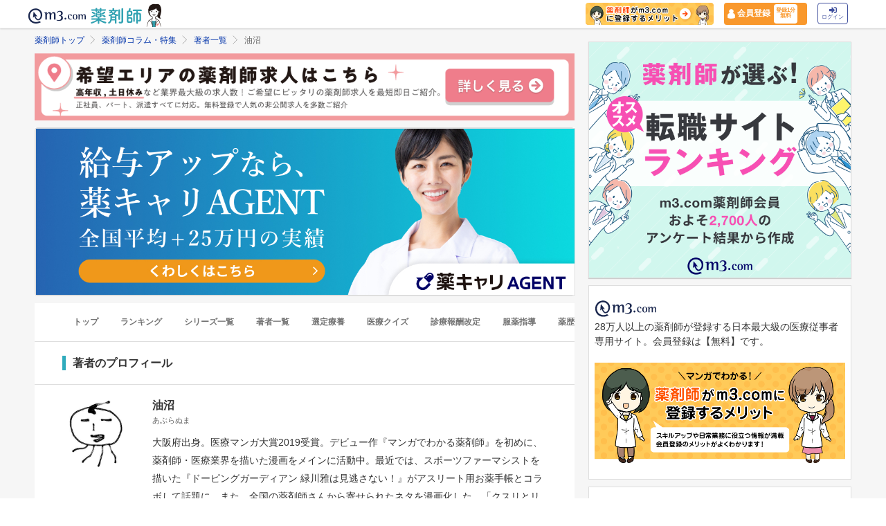

--- FILE ---
content_type: text/html; charset=utf-8
request_url: https://pharmacist.m3.com/column_authors/75?promotionCode=op_pcolumn_3586
body_size: 29274
content:



<!DOCTYPE html>
<html>
<head>
    <link rel="canonical" href="https://pharmacist.m3.com/column_authors/75">

  
  <title>
      油沼 | 薬剤師コラム著者 | m3.com
  </title>
    <meta name="description" content="薬剤師コラムを担当頂いている油沼氏のプロフィールをご紹介します。m3.comが提供する「薬剤師コラム」は、薬剤師のスキルアップや日常業務に役立つ情報を毎日配信しています。">
    <meta name="keywords" content="薬剤師コラム,油沼,著者,監修" />

  <link rel="stylesheet" href="/assets/common/pharmacist_news/sns_pclogin-b7e7c15f0456e25e2bf0ef70e8bb85ec08468f0f798fd1a0374eebcd3fb94e80.css" /><link rel="stylesheet" href="https://cdnjs.cloudflare.com/ajax/libs/slick-carousel/1.8.1/slick.min.css" /><link rel="stylesheet" href="https://cdnjs.cloudflare.com/ajax/libs/slick-carousel/1.8.1/slick-theme.min.css" />

    <link rel="stylesheet" href="/assets/pc/commons/rhs/open_rhs_pharmacist-e329f3d58a7d4eeacbba6c24689cb56e3fb5a719086b716ea4c8cbd602b979d6.css" />

  <link rel="stylesheet" href="//s.m3img.com/m3-style/latest/stylesheets/m3-style.css" />
  <link rel="stylesheet" href="//s.m3img.com/atlas/1.0.0/stylesheets/atlas.global.css" />

  
  
  <link rel="apple-touch-icon" href="//s.m3img.com/atlas/1.0.0/images/favicon/apple-touch-icon.png" />
<link rel="apple-touch-icon" sizes="152x152" href="//s.m3img.com/atlas/1.0.0/images/favicon/apple-touch-icon-152x152.png" />
<link rel="shortcut icon" href="//s.m3img.com/atlas/1.0.0/images/favicon/favicon.ico" />
<link rel="icon" type="image/png" href="//s.m3img.com/atlas/1.0.0/images/favicon/favicon-32x32.png" sizes="32x32" />
<link rel="icon" type="image/png" href="//s.m3img.com/atlas/1.0.0/images/favicon/favicon-96x96.png" sizes="96x96" />
<link rel="manifest" href="//s.m3img.com/atlas/1.0.0/images/favicon/android-chrome-manifest.json" />
<meta name="msapplication-TileColor" content="#000066" />
<meta name="msapplication-TileImage" content="//s.m3img.com/atlas/1.0.0/images/favicon/mstile-144x144.png" />


  <script src="/packs/js/application-ad07820ff008ec8ff32e.js"></script>

  <link rel="stylesheet" href="/assets/application-5b4ed357694284fdabc5d31b9c2eb8195cd3a979a3035b15166fa83a06182313.css" />

  <script src="https://platform.twitter.com/widgets.js" charset="utf-8" defer></script>

  <script type="text/javascript" src="//s.m3img.com/javascript/shared/eop/eop.js" defer></script>
<script src="//s.m3img.com/m3-style/1.0.1/javascripts/m3-script.min.js" type="text/javascript"></script>
<script type="text/javascript" src="//s.m3img.com/javascript/shared/jquery.mrkun.js" charset="UTF-8"></script>
<script src="//s.m3img.com/atlas/1.0.0/javascripts/atlas.global.min.js" type="text/javascript"></script>


  <script type="text/javascript">const $ = jQuery;</script>

  <meta name="csrf-param" content="authenticity_token" />
<meta name="csrf-token" content="yIqxfit80baDHx6Wa5XRYBLCrVrjQnbIu79rHl82_aIinEdUputPUf1Xa1vG3XUZT3hAQIyNq6uMmrKVvKTyPA" />
  <script type="text/javascript">
    var m3gaSystemCd = '';
      var m3EopPageType = 'PC';
  </script>

  <link rel="preconnect" href="https://connect.facebook.net">
  <link rel="preconnect" href="https://bid.g.doubleclick.net">
  <link rel="preconnect" href="https://www.googleadservices.com">
  <link rel="preconnect" href="https://cdnjs.cloudflare.com">
  
<script type="text/javascript">
  var dataLayerAttrs = {"ga_login":"no","env_name":"production"};
  var dataLayerForCriteoAttrs = {};
  dataLayerAttrs = Object.assign(dataLayerAttrs, dataLayerForCriteoAttrs);

  window.dataLayer = window.dataLayer || [];
  dataLayer.push(dataLayerAttrs)
</script>

<!-- Google Tag Manager 読み込み -->
<script>(function(w,d,s,l,i){w[l]=w[l]||[];w[l].push({'gtm.start':
new Date().getTime(),event:'gtm.js'});var f=d.getElementsByTagName(s)[0],
j=d.createElement(s),dl=l!='dataLayer'?'&l='+l:'';j.async=true;j.src=
'https://www.googletagmanager.com/gtm.js?id='+i+dl;f.parentNode.insertBefore(j,f);
})(window,document,'script','dataLayer','GTM-WHQWRMK');</script>
<!-- End Google Tag Manager -->

  <!-- Start VWO Async SmartCode -->
<link rel="preconnect" href="https://dev.visualwebsiteoptimizer.com" />
<script type='text/javascript' id='vwoCode'>
window._vwo_code || (function() {
var account_id=820813,
version=2.0,
settings_tolerance=2000,
hide_element='body',
hide_element_style = 'opacity:0 !important;filter:alpha(opacity=0) !important;background:none !important',
/* DO NOT EDIT BELOW THIS LINE */
f=false,w=window,d=document,v=d.querySelector('#vwoCode'),cK='_vwo_'+account_id+'_settings',cc={};try{var c=JSON.parse(localStorage.getItem('_vwo_'+account_id+'_config'));cc=c&&typeof c==='object'?c:{}}catch(e){}var stT=cc.stT==='session'?w.sessionStorage:w.localStorage;code={use_existing_jquery:function(){return typeof use_existing_jquery!=='undefined'?use_existing_jquery:undefined},library_tolerance:function(){return typeof library_tolerance!=='undefined'?library_tolerance:undefined},settings_tolerance:function(){return cc.sT||settings_tolerance},hide_element_style:function(){return'{'+(cc.hES||hide_element_style)+'}'},hide_element:function(){return typeof cc.hE==='string'?cc.hE:hide_element},getVersion:function(){return version},finish:function(){if(!f){f=true;var e=d.getElementById('_vis_opt_path_hides');if(e)e.parentNode.removeChild(e)}},finished:function(){return f},load:function(e){var t=this.getSettings(),n=d.createElement('script'),i=this;if(t){n.textContent=t;d.getElementsByTagName('head')[0].appendChild(n);if(!w.VWO||VWO.caE){stT.removeItem(cK);i.load(e)}}else{n.fetchPriority='high';n.src=e;n.type='text/javascript';n.onerror=function(){_vwo_code.finish()};d.getElementsByTagName('head')[0].appendChild(n)}},getSettings:function(){try{var e=stT.getItem(cK);if(!e){return}e=JSON.parse(e);if(Date.now()>e.e){stT.removeItem(cK);return}return e.s}catch(e){return}},init:function(){if(d.URL.indexOf('__vwo_disable__')>-1)return;var e=this.settings_tolerance();w._vwo_settings_timer=setTimeout(function(){_vwo_code.finish();stT.removeItem(cK)},e);var t=d.currentScript,n=d.createElement('style'),i=this.hide_element(),r=t&&!t.async&&i?i+this.hide_element_style():'',c=d.getElementsByTagName('head')[0];n.setAttribute('id','_vis_opt_path_hides');v&&n.setAttribute('nonce',v.nonce);n.setAttribute('type','text/css');if(n.styleSheet)n.styleSheet.cssText=r;else n.appendChild(d.createTextNode(r));c.appendChild(n);this.load('https://dev.visualwebsiteoptimizer.com/j.php?a='+account_id+'&u='+encodeURIComponent(d.URL)+'&vn='+version)}};w._vwo_code=code;code.init();})();
</script>
<!-- End VWO Async SmartCode -->


      <script src="/packs/js/pharmacist_news_pc-893fa1b045cd7686cab8.js"></script>

</head>
<body data-is-vwo-test-page="false" data-vwo-page-name="control" class="author-show is-logged-in">

<!-- Google Tag Manager (noscript) -->
<noscript><iframe src="https://www.googletagmanager.com/ns.html?id=GTM-WHQWRMK"
height="0" width="0" style="display:none;visibility:hidden"></iframe></noscript>
<!-- End Google Tag Manager (noscript) -->

  <a style="display:none"
    id="eop-global"
    eop-service="pharmacist-column-feature"
    eop-page="PCF_authors_2_0_75"
    eop-user=""></a>
  <script type="application/ld+json">[
  {
    "@context": "http://schema.org",
    "@type": "BreadcrumbList",
    "itemListElement": [
      {
        "@type": "ListItem",
        "position": 1,
        "name": "薬剤師トップ",
        "item": "https://pharmacist.m3.com/"
      },
      {
        "@type": "ListItem",
        "position": 2,
        "name": "薬剤師コラム・特集",
        "item": "https://pharmacist.m3.com/column"
      },
      {
        "@type": "ListItem",
        "position": 3,
        "name": "著者一覧",
        "item": "https://pharmacist.m3.com/column_authors"
      },
      {
        "@type": "ListItem",
        "position": 4,
        "name": "油沼",
        "item": "https://pharmacist.m3.com/column_authors/75"
      }
    ]
  }
]</script>

  <!-- column_header -->
<div class="float-header__wrapper">
  <div class="sns-atlas__header float-header eop eop-display js-floatHeader">
    <div class="sns-atlas__header-content">
      <ul class="sns-atlas__header-inner">
        <li>
          <a href="https://www.m3.com?promotionCode=op_pcolumn_3586">
              <div class="sns-atlas__header-title">
                <img alt="m3.com" class="sns-atlas__header-logo" src="/assets/common/pharmacist_news/logo-aabd14a1789895f555206e4545a51661f61fc808511d2e4c4cfc09cdfc4f6e94.svg" />
              </div>
</a>        </li>
        <li>
          <a href="/column?promotionCode=op_pcolumn_3586">
            <img alt="薬剤師" class="tex" src="/assets/common/pharmacist_news/phtext-83a6fe51a646fd0bbe14f45715af5a61be53ae546b64b9206cb72b07630f6212.svg" />
</a>        </li>
        <li>
          <a href="/column?promotionCode=op_pcolumn_3586">
            <img alt="コラムが読める" class="icon" src="/assets/common/pharmacist_news/head_point30-3fb468cf6af30ad4813ac15f78822ba68351b7ee569be1ef711f81b824459971.svg" />
</a>        </li>
      </ul>
      <div class="m3p-header-button">
        <ul>
          <li class="m3p-header-bunner">
            <a eop-action="click" eop-contents="header_bnr_m3com_merit" href="/m3com_merit?promotionCode=op_pcolumn_3586">
              <img alt="薬剤師がm3.comに登録するメリット" class="m3p-header-bunner__inner" src="/assets/common/pharmacist_news/merit-b471d4b811e7a28b19eb512b77d1d87fd6347e9bf6460fe250090a813db7a3a5.png" />
</a>          </li>
          <li>
            <a class="m3p-header-register" data-gtm-header-register-link="pc-test" href="/registration/new?promotionCode=op_pcolumn_3586&amp;redirect_url=https%3A%2F%2Fpharmacist.m3.com%2Fcolumn_authors%2F75%3FpromotionCode%3Dop_pcolumn_3586">
              <svg version="1.1" id="レイヤー_1" xmlns="http://www.w3.org/2000/svg" xmlns:xlink="http://www.w3.org/1999/xlink" x="0px"
                y="0px" viewBox="0 0 7 9.09" style="enable-background:new 0 0 7 9.09;" xml:space="preserve">
              <style type="text/css">
                .st0{fill:#FFFFFF;stroke:#FFFFFF;stroke-width:0.5283;stroke-linejoin:round;stroke-miterlimit:10;}
              </style>
              <path class="st0" d="M4.43,3.8C5,3.47,5.38,2.87,5.38,2.17c0-1.03-0.84-1.87-1.87-1.87S1.64,1.13,1.64,2.17
                c0,0.7,0.38,1.31,0.95,1.63C0.64,4.14,0.3,5.47,0.3,5.94c0,1.28,0,2.16,0,2.17c0,0,1.42,0.7,3.29,0.64
                c1.87-0.05,3.07-0.59,3.07-0.59s0-0.91,0-2.25C6.66,5.24,6.08,4.1,4.43,3.8z"/>
              </svg>
              <div class="m3p-header-register__text">会員登録</div>
              <div class="m3p-header-register__inner">登録1分<br>無料</div>
</a>          </li>
          <li>
            <a class="m3p-header-login" data-gtm-header-login-link="pc-test" href="https://www.m3.com/login?origURL=https%3A%2F%2Fpharmacist.m3.com%2Fcolumn_authors%2F75%3FpromotionCode%3Dop_pcolumn_3586&amp;portalRequestURL=https%3A%2F%2Fpharmacist.m3.com%2Fcolumn_authors%2F75%3FpromotionCode%3Dop_pcolumn_3586&amp;promotionCode=op_pcolumn_3586">
              <svg version="1.1" id="レイヤー_1" xmlns="http://www.w3.org/2000/svg" xmlns:xlink="http://www.w3.org/1999/xlink" x="0px"
                y="0px" viewBox="0 0 11.39 8.77" style="enable-background:new 0 0 11.39 8.77;" xml:space="preserve">
              <style type="text/css">
                .st2{fill:#40509E;}
              </style>
              <path class="st2" d="M9.19,8.55H7.34c-0.15,0-0.26-0.12-0.26-0.26V7.4c0-0.15,0.12-0.26,0.26-0.26h1.85c0.39,0,0.71-0.32,0.71-0.71
                V2.19c0-0.39-0.32-0.71-0.71-0.71H7.34c-0.15,0-0.26-0.12-0.26-0.26V0.34c0-0.15,0.12-0.26,0.26-0.26h1.85
                c1.17,0,2.12,0.95,2.12,2.12v4.24C11.31,7.6,10.36,8.55,9.19,8.55z M8.16,4.11L4.45,0.41c-0.33-0.33-0.9-0.1-0.9,0.38V2.9h-3
                c-0.29,0-0.53,0.24-0.53,0.53v2.12c0,0.29,0.24,0.53,0.53,0.53h3V8.2c0,0.47,0.57,0.71,0.9,0.38l3.71-3.71
                C8.36,4.66,8.36,4.32,8.16,4.11z"/>
              </svg><br>
              ログイン
</a>          </li>
        </ul>
      </div>
    </div>
  </div>
</div>


  

  <div class="atlas-body">
    <div class="body-content">
        <div class="atlas-main m3-contents">
          
  <div class="m3-contents">
    <ol class="m3-breadcrumbs">
        <li>
            <a href="/?promotionCode=op_pcolumn_3586">薬剤師トップ</a>
        </li>
        <li>
            <a href="/column?promotionCode=op_pcolumn_3586">薬剤師コラム・特集</a>
        </li>
        <li>
            <a href="/column_authors?promotionCode=op_pcolumn_3586">著者一覧</a>
        </li>
        <li>
            油沼
        </li>
    </ol>
  </div>

<div class="sns-panel__full">
      <a href="https://pcareer.m3.com/m3c_premium_inquiries/new?promotionCode=op_pcolumn_3586&amp;utm_campaign=socialcolumn&amp;utm_content=2-2&amp;utm_medium=m3&amp;utm_source=m3com&amp;v=h-in">
      <img alt="希望エリアの薬剤師求人はこちら　高年収,土日休みなど業界最大級の求人数！ご希望にピッタリの薬剤師求人を最短即日ご紹介。" class="lazy" data-src="https://pcareer-contents.s3.amazonaws.com/uploads/production/upload_files/file_name/0000015341.png" src="/assets/common/lazy-3254820c2e6967673f9105e024e8b452c753f1bd49c9c524f1c66731e99e041b.png" />
</a>
</div>
<div class="m3cms-snippets sns-panel__full">
  <a href="https://pcareer.m3.com/m3c_premium_inquiries/new/step1?promotionCode=op_pcolumn&amp;utm_campaign=socialcolumn202406_a&amp;utm_medium=m3&amp;utm_source=m3com&amp;utm_content=rhs_sp_21" skip-login data-skip-login="true" data-gtm-snippet-link="192" data-gtm-snippet-position="pc_column_top">
    <div class="m3cms-snippets__imagebox">
      <img src="https://m3-pharmacist-prod.s3.ap-northeast-1.amazonaws.com/uploads/uploaded_image/pharmacist_news/12276/B.jpg?1736147080" alt="給与アップなら、薬キャリAGENT全国平均プラス25万円の実績の画像" width="1200" height="370" not-lazy>
    </div>
  </a>
</div>
<nav class="m3p-column-tab">
  <ul class="m3p-column-tab__wrap">
    <li class="m3p-column-tab__list ">
      <a href="/column?promotionCode=op_pcolumn_3586">トップ</a>
    </li>
    <li class="m3p-column-tab__list js-adjustTabMenuSlidePosition ">
      <a href="/column_ranking?promotionCode=op_pcolumn_3586">ランキング</a>
    </li>
    <li class="m3p-column-tab__list js-adjustTabMenuSlidePosition ">
      <a href="/column_series?promotionCode=op_pcolumn_3586">シリーズ一覧</a>
    </li>
    <li class="m3p-column-tab__list js-adjustTabMenuSlidePosition ">
      <a href="/column_authors?promotionCode=op_pcolumn_3586">著者一覧</a>
    </li>
      <li class="m3p-column-tab__list js-adjustTabMenuSlidePosition ">
        <a eop-action="click" eop-contents="keyword_top_sennteiryouyou" href="/column/keyword/sennteiryouyou?promotionCode=op_pcolumn_3586">選定療養</a>
      </li>
      <li class="m3p-column-tab__list js-adjustTabMenuSlidePosition ">
        <a eop-action="click" eop-contents="keyword_top_quiz" href="/column/keyword/quiz?promotionCode=op_pcolumn_3586">医療クイズ</a>
      </li>
      <li class="m3p-column-tab__list js-adjustTabMenuSlidePosition ">
        <a eop-action="click" eop-contents="keyword_top_sinryouhoushu" href="/column/keyword/sinryouhoushu?promotionCode=op_pcolumn_3586">診療報酬改定</a>
      </li>
      <li class="m3p-column-tab__list js-adjustTabMenuSlidePosition ">
        <a eop-action="click" eop-contents="keyword_top_fukuyaku" href="/column/keyword/fukuyaku?promotionCode=op_pcolumn_3586">服薬指導</a>
      </li>
      <li class="m3p-column-tab__list js-adjustTabMenuSlidePosition ">
        <a eop-action="click" eop-contents="keyword_top_yakureki" href="/column/keyword/yakureki?promotionCode=op_pcolumn_3586">薬歴</a>
      </li>
      <li class="m3p-column-tab__list js-adjustTabMenuSlidePosition ">
        <a eop-action="click" eop-contents="keyword_top_mynumberhokensho" href="/column/keyword/mynumberhokensho?promotionCode=op_pcolumn_3586">マイナ保険証</a>
      </li>
  </ul>
</nav>

<div class="sns-heading m3p-colomn-panel">
  <h1 class="sns-heading__marker">著者のプロフィール</h1>
</div>
<div class="sns-panel m3-pull-top">
  <div class="m3sp-pull-top">
    <div class="m3p-column-author__detail m3-clearfix">
      <img alt="油沼の画像" class="m3p-column-parts__author--photo" loading="lazy" src="https://m3-pharmacist-prod.s3.amazonaws.com/uploads/uploaded_image/pharmacist_news/2023/profile_aburranuma.jpg?1621907044" />
      <p class="m3p-column-parts__author--name">油沼<br><span>あぶらぬま</span></p>
      <div class="m3p-column-parts__author--text">大阪府出身。医療マンガ大賞2019受賞。デビュー作『マンガでわかる薬剤師』を初めに、薬剤師・医療業界を描いた漫画をメインに活動中。最近では、スポーツファーマシストを描いた『ドーピングガーディアン 緑川雅は見逃さない！』がアスリート用お薬手帳とコラボして話題に。また、全国の薬剤師さんから寄せられたネタを漫画化した、「クスリとリスクと薬剤師」（KADOKAWA）が、2021年5月28日発売！</div>
    </div>
  </div>
</div>

  <div class="sns-heading sns-panel">
    <h3 class="sns-heading__marker">著者のシリーズ一覧</h3>
  </div>
    <div class="sns-panel m3-pull-top m3-pharmacistcolumn-list-container">
      <div class="m3-pharmacistcolumn-list-flex">
        <div class="m3-pharmacistcolumn-listimg-l">
          <a href="/column/shikujiri?promotionCode=op_pcolumn_3586">
            <img alt="薬剤師版しくじり先生！私みたいになるな！の画像" loading="lazy" src="https://m3-pharmacist-prod.s3.ap-northeast-1.amazonaws.com/uploads/uploaded_image/pharmacist_news/15186/260107_shikujiri_67_thumb.jpg?1768787366" />
</a>        </div>
        <div class="m3-pharmacistcolumn-list-title">
          <a class="m3-pharmacistcolumn-list-titletext" href="/column/shikujiri?promotionCode=op_pcolumn_3586">薬剤師版しくじり先生！私みたいになるな！</a>
          <p class="m3p-column-list__description">先輩薬剤師が"過去のしくじり"を繰り返さないように"しくじりの回避方法"を広く伝え、「自分の言動の問題点と教訓」を漫画形式で紹介。本シリーズでしくじりの予習をして実務に活かしましょう。</p>
        </div>
      </div>
        <div class="m3-pharmacistcolumn-list-link">
          <ul>
              <li>
                <a href="/column/shikujiri/5788?promotionCode=op_pcolumn_3586">
                  「併用禁忌」じゃなければ大丈夫…だっけ？
</a>              </li>
              <li>
                <a href="/column/shikujiri/6192?promotionCode=op_pcolumn_3586">
                  「いつもの薬」で油断したら…ヒヤリハットに！
</a>              </li>
              <li>
                <a href="/column/shikujiri/5857?promotionCode=op_pcolumn_3586">
                  これってトラップですか!? 漢方薬の名称あるある
</a>              </li>
              <li>
                <a href="/column/shikujiri/5865?promotionCode=op_pcolumn_3586">
                  張り切り過ぎには要注意！
</a>              </li>
              <li>
                <a href="/column/shikujiri/5957?promotionCode=op_pcolumn_3586">
                  名前がそっくり！でも、薬効が違うとこんなことが…！
</a>              </li>
          </ul>
          <p class="m3-pharmacistcolumn-contentsbtn sns-nextmore">
            <a href="/column/shikujiri?promotionCode=op_pcolumn_3586">
              もっと見る<i class="ph-glyphs-next"></i>
</a>          </p>
        </div>
    </div>
    <div class="sns-panel m3-pull-top m3-pharmacistcolumn-list-container">
      <div class="m3-pharmacistcolumn-list-flex">
        <div class="m3-pharmacistcolumn-listimg-l">
          <a href="/column/shippai?promotionCode=op_pcolumn_3586">
            <img alt="疑義照会失敗列伝の画像" loading="lazy" src="https://m3-pharmacist-prod.s3.amazonaws.com/uploads/uploaded_image/pharmacist_news/5383/221004_shippai_9_thumb.jpg?1665652279" />
</a>        </div>
        <div class="m3-pharmacistcolumn-list-title">
          <a class="m3-pharmacistcolumn-list-titletext" href="/column/shippai?promotionCode=op_pcolumn_3586">疑義照会失敗列伝</a>
          <p class="m3p-column-list__description">これまで大好評だった『疑義照会・失敗列伝』の4ｔｈは視点を変えた患者さんとの失敗談について。新米・若手薬剤師さんには、先輩方の失敗から学んで今後の業務に活かせる。ベテラン薬剤師さんには、若いころそんなことあったよね～と懐かしい気持ちになれる。実務で役立ち、楽しめる『疑義照会・失敗列伝』4ｔｈシーズンです。</p>
        </div>
      </div>
        <div class="m3-pharmacistcolumn-list-link">
          <ul>
              <li>
                <a href="/column/shippai/3046?promotionCode=op_pcolumn_3586">
                  いきなりドクター。【疑義照会・失敗列伝2nd-②】
</a>              </li>
              <li>
                <a href="/column/shippai/3085?promotionCode=op_pcolumn_3586">
                  代替案が…。【疑義照会・失敗列伝2nd-④】
</a>              </li>
              <li>
                <a href="/column/shippai/3128?promotionCode=op_pcolumn_3586">
                  読めない…。【疑義照会・失敗列伝2nd-⑤】
</a>              </li>
              <li>
                <a href="/column/shippai/3475?promotionCode=op_pcolumn_3586">
                  遠慮しないで【疑義照会・失敗列伝3rd-1】
</a>              </li>
              <li>
                <a href="/column/shippai/3476?promotionCode=op_pcolumn_3586">
                  わかってやってる【疑義照会・失敗列伝3rd-2】
</a>              </li>
          </ul>
          <p class="m3-pharmacistcolumn-contentsbtn sns-nextmore">
            <a href="/column/shippai?promotionCode=op_pcolumn_3586">
              もっと見る<i class="ph-glyphs-next"></i>
</a>          </p>
        </div>
    </div>

  <div class="sns-heading sns-panel">
    <h3 class="sns-heading__marker">著者のコラム一覧</h3>
  </div>
  
<div class="sns-panel__pulltop-m m3-pull-top">
  <ul class="sns-article-list m3-article-list--border">
      

<li class="m3p-column-list__item">
  <div class="m3-article-list__item--after">
    <div class="m3-pharmacistcolumn-listimg-xl m3p-column-list__img">
          <a eop-action="click" eop-contents="author_75" href="/column/manga/4482?promotionCode=op_pcolumn_3586">
            <img alt="薬剤師の地味な頑張りが地域の医療を支えているの画像" onerror="$(this).parent().hide()" class="lazy" data-src="https://m3-pharmacist-prod.s3.amazonaws.com/uploads/uploaded_image/pharmacist_news/7097/230606_manga_18_thumb.jpg?1687755838" src="/assets/common/lazy-3254820c2e6967673f9105e024e8b452c753f1bd49c9c524f1c66731e99e041b.png" />
</a>    </div>
  </div>
  <div class="m3-article-list__body">
      <a class="m3-heading1 m3-text--emphasis" eop-action="click" eop-contents="author_75" href="/column/manga/4482?promotionCode=op_pcolumn_3586">
        薬剤師の地味な頑張りが地域の医療を支えている
</a>    <span class="m3-text--small m3-text--secondary m3-label--after m3-pharmacistcolumn-heading__heading__day">
      2023年7月5日
    </span>
      <a class="m3-text--small m3-text--secondary m3-label--after" eop-action="click" eop-contents="authors_link_75" href="/column_authors/75?promotionCode=op_pcolumn_3586">
        油沼
</a>      <div class="m3p-column-list__description">
          <a href="/column/manga/4482?promotionCode=op_pcolumn_3586">今回の薬剤師の活躍は、「薬剤師の地味な頑張りが地域の医療を支えている」です</a>
      </div>
    <div class="m3p-column-list__tagwarap">
      
<a class="m3-pharmacistcolumn-keyword-link" eop-action="click" eop-contents="keyword_top_life" href="/column/keyword/life?promotionCode=op_pcolumn_3586">ライフ・雑学</a>

<a class="m3-pharmacistcolumn-keyword-link" eop-action="click" eop-contents="keyword_top_manga" href="/column/keyword/manga?promotionCode=op_pcolumn_3586">マンガ</a>

    </div>
  </div>
</li>


<li class="m3p-column-list__item">
  <div class="m3-article-list__item--after">
    <div class="m3-pharmacistcolumn-listimg-xl m3p-column-list__img">
          <a eop-action="click" eop-contents="author_75" href="/column/manga/5195?promotionCode=op_pcolumn_3586">
            <img alt="薬不足の救世主⁉の画像" onerror="$(this).parent().hide()" class="lazy" data-src="https://m3-pharmacist-prod.s3.ap-northeast-1.amazonaws.com/uploads/uploaded_image/pharmacist_news/10034/240125_manga_18_thumb.jpg?1715323624" src="/assets/common/lazy-3254820c2e6967673f9105e024e8b452c753f1bd49c9c524f1c66731e99e041b.png" />
</a>    </div>
  </div>
  <div class="m3-article-list__body">
      <a class="m3-heading1 m3-text--emphasis" eop-action="click" eop-contents="author_75" href="/column/manga/5195?promotionCode=op_pcolumn_3586">
        薬不足の救世主⁉
</a>    <span class="m3-text--small m3-text--secondary m3-label--after m3-pharmacistcolumn-heading__heading__day">
      2024年5月12日
    </span>
      <a class="m3-text--small m3-text--secondary m3-label--after" eop-action="click" eop-contents="authors_link_75" href="/column_authors/75?promotionCode=op_pcolumn_3586">
        油沼
</a>      <div class="m3p-column-list__description">
          <a href="/column/manga/5195?promotionCode=op_pcolumn_3586">薬不足が本当に深刻です。薬局を４件まわって処方薬を手に入れられなかった患者さん。５件目のアンサーはいかに⁉</a>
      </div>
    <div class="m3p-column-list__tagwarap">
      
<a class="m3-pharmacistcolumn-keyword-link" eop-action="click" eop-contents="keyword_top_life" href="/column/keyword/life?promotionCode=op_pcolumn_3586">ライフ・雑学</a>

<a class="m3-pharmacistcolumn-keyword-link" eop-action="click" eop-contents="keyword_top_manga" href="/column/keyword/manga?promotionCode=op_pcolumn_3586">マンガ</a>

    </div>
  </div>
</li>


<li class="m3p-column-list__item">
  <div class="m3-article-list__item--after">
    <div class="m3-pharmacistcolumn-listimg-xl m3p-column-list__img">
          <a eop-action="click" eop-contents="author_75" href="/column/manga/5007?promotionCode=op_pcolumn_3586">
            <img alt="思い出した薬の名は…の画像" onerror="$(this).parent().hide()" class="lazy" data-src="https://m3-pharmacist-prod.s3.amazonaws.com/uploads/uploaded_image/pharmacist_news/9367/68_sum.jpg?1708911058" src="/assets/common/lazy-3254820c2e6967673f9105e024e8b452c753f1bd49c9c524f1c66731e99e041b.png" />
</a>    </div>
  </div>
  <div class="m3-article-list__body">
      <a class="m3-heading1 m3-text--emphasis" eop-action="click" eop-contents="author_75" href="/column/manga/5007?promotionCode=op_pcolumn_3586">
        思い出した薬の名は…
</a>    <span class="m3-text--small m3-text--secondary m3-label--after m3-pharmacistcolumn-heading__heading__day">
      2024年3月10日
    </span>
      <a class="m3-text--small m3-text--secondary m3-label--after" eop-action="click" eop-contents="authors_link_75" href="/column_authors/75?promotionCode=op_pcolumn_3586">
        油沼
</a>      <div class="m3p-column-list__description">
          <a href="/column/manga/5007?promotionCode=op_pcolumn_3586">服用中のお薬を患者さんに確認する場面、ありますよね。患者さんに薬名か聞き出すと、何となく違和感を感じて…。今回はプリマさんが投稿してくれた、薬局での何気ないやりとりを紹介します。</a>
      </div>
    <div class="m3p-column-list__tagwarap">
      
<a class="m3-pharmacistcolumn-keyword-link" eop-action="click" eop-contents="keyword_top_life" href="/column/keyword/life?promotionCode=op_pcolumn_3586">ライフ・雑学</a>

<a class="m3-pharmacistcolumn-keyword-link" eop-action="click" eop-contents="keyword_top_manga" href="/column/keyword/manga?promotionCode=op_pcolumn_3586">マンガ</a>

    </div>
  </div>
</li>


<li class="m3p-column-list__item">
  <div class="m3-article-list__item--after">
    <div class="m3-pharmacistcolumn-listimg-xl m3p-column-list__img">
          <a eop-action="click" eop-contents="author_75" href="/column/manga/5249?promotionCode=op_pcolumn_3586">
            <img alt="不安な薬の情報から守ってくれた！の画像" onerror="$(this).parent().hide()" class="lazy" data-src="https://m3-pharmacist-prod.s3.ap-northeast-1.amazonaws.com/uploads/uploaded_image/pharmacist_news/10356/240305_manga_1_thumb.jpg?1716543970" src="/assets/common/lazy-3254820c2e6967673f9105e024e8b452c753f1bd49c9c524f1c66731e99e041b.png" />
</a>    </div>
  </div>
  <div class="m3-article-list__body">
      <a class="m3-heading1 m3-text--emphasis" eop-action="click" eop-contents="author_75" href="/column/manga/5249?promotionCode=op_pcolumn_3586">
        不安な薬の情報から守ってくれた！
</a>    <span class="m3-text--small m3-text--secondary m3-label--after m3-pharmacistcolumn-heading__heading__day">
      2024年5月26日
    </span>
      <a class="m3-text--small m3-text--secondary m3-label--after" eop-action="click" eop-contents="authors_link_75" href="/column_authors/75?promotionCode=op_pcolumn_3586">
        油沼
</a>      <div class="m3p-column-list__description">
          <a href="/column/manga/5249?promotionCode=op_pcolumn_3586">インターネットで薬の情報も手軽に知れてしまう昨今。情報過多で不安を抱く患者さんもいらっしゃいます。妊婦さんが「お薬を飲むのが不安です」と薬局を訪ねてきたら…。さぁ、薬剤師の出番です！</a>
      </div>
    <div class="m3p-column-list__tagwarap">
      
    </div>
  </div>
</li>


<li class="m3p-column-list__item">
  <div class="m3-article-list__item--after">
    <div class="m3-pharmacistcolumn-listimg-xl m3p-column-list__img">
          <a eop-action="click" eop-contents="author_75" href="/column/manga/5281?promotionCode=op_pcolumn_3586">
            <img alt="薬剤師の冷静な対応が患者さんを救う！の画像" onerror="$(this).parent().hide()" class="lazy" data-src="https://m3-pharmacist-prod.s3.ap-northeast-1.amazonaws.com/uploads/uploaded_image/pharmacist_news/10392/240305_manga_2_thumb.jpg?1717152095" src="/assets/common/lazy-3254820c2e6967673f9105e024e8b452c753f1bd49c9c524f1c66731e99e041b.png" />
</a>    </div>
  </div>
  <div class="m3-article-list__body">
      <a class="m3-heading1 m3-text--emphasis" eop-action="click" eop-contents="author_75" href="/column/manga/5281?promotionCode=op_pcolumn_3586">
        薬剤師の冷静な対応が患者さんを救う！
</a>    <span class="m3-text--small m3-text--secondary m3-label--after m3-pharmacistcolumn-heading__heading__day">
      2024年6月2日
    </span>
      <a class="m3-text--small m3-text--secondary m3-label--after" eop-action="click" eop-contents="authors_link_75" href="/column_authors/75?promotionCode=op_pcolumn_3586">
        油沼
</a>      <div class="m3p-column-list__description">
          <a href="/column/manga/5281?promotionCode=op_pcolumn_3586">子どもの薬の服用は、細心の注意が必要。薬を管理する親が不安になることも多々です。そんなときこそ、薬剤師の冷静な対応が救いになります！</a>
      </div>
    <div class="m3p-column-list__tagwarap">
      
<a class="m3-pharmacistcolumn-keyword-link" eop-action="click" eop-contents="keyword_top_life" href="/column/keyword/life?promotionCode=op_pcolumn_3586">ライフ・雑学</a>

<a class="m3-pharmacistcolumn-keyword-link" eop-action="click" eop-contents="keyword_top_manga" href="/column/keyword/manga?promotionCode=op_pcolumn_3586">マンガ</a>

    </div>
  </div>
</li>


<li class="m3p-column-list__item">
  <div class="m3-article-list__item--after">
    <div class="m3-pharmacistcolumn-listimg-xl m3p-column-list__img">
          <a eop-action="click" eop-contents="author_75" href="/column/manga/5291?promotionCode=op_pcolumn_3586">
            <img alt="うぬぬぬ…疲れ目で読めない！の画像" onerror="$(this).parent().hide()" class="lazy" data-src="https://m3-pharmacist-prod.s3.ap-northeast-1.amazonaws.com/uploads/uploaded_image/pharmacist_news/10425/240305_manga_3_thumb.jpg?1717575286" src="/assets/common/lazy-3254820c2e6967673f9105e024e8b452c753f1bd49c9c524f1c66731e99e041b.png" />
</a>    </div>
  </div>
  <div class="m3-article-list__body">
      <a class="m3-heading1 m3-text--emphasis" eop-action="click" eop-contents="author_75" href="/column/manga/5291?promotionCode=op_pcolumn_3586">
        うぬぬぬ…疲れ目で読めない！
</a>    <span class="m3-text--small m3-text--secondary m3-label--after m3-pharmacistcolumn-heading__heading__day">
      2024年6月6日
    </span>
      <a class="m3-text--small m3-text--secondary m3-label--after" eop-action="click" eop-contents="authors_link_75" href="/column_authors/75?promotionCode=op_pcolumn_3586">
        油沼
</a>      <div class="m3p-column-list__description">
          <a href="/column/manga/5291?promotionCode=op_pcolumn_3586">薬剤師の仕事に関する「文字」は小さいものが意外に多いですよね。目が疲れてくると、なんだか読みにくくなってきて…。今回紹介するのは、そんな一コマです。</a>
      </div>
    <div class="m3p-column-list__tagwarap">
      
<a class="m3-pharmacistcolumn-keyword-link" eop-action="click" eop-contents="keyword_top_life" href="/column/keyword/life?promotionCode=op_pcolumn_3586">ライフ・雑学</a>

<a class="m3-pharmacistcolumn-keyword-link" eop-action="click" eop-contents="keyword_top_manga" href="/column/keyword/manga?promotionCode=op_pcolumn_3586">マンガ</a>

    </div>
  </div>
</li>


<li class="m3p-column-list__item">
  <div class="m3-article-list__item--after">
    <div class="m3-pharmacistcolumn-listimg-xl m3p-column-list__img">
          <a eop-action="click" eop-contents="author_75" href="/column/manga/5298?promotionCode=op_pcolumn_3586">
            <img alt="分包機の掃除を忘れると、こんな悲劇が…！の画像" onerror="$(this).parent().hide()" class="lazy" data-src="https://m3-pharmacist-prod.s3.ap-northeast-1.amazonaws.com/uploads/uploaded_image/pharmacist_news/10447/240305_manga_4_thumb.jpg?1717754162" src="/assets/common/lazy-3254820c2e6967673f9105e024e8b452c753f1bd49c9c524f1c66731e99e041b.png" />
</a>    </div>
  </div>
  <div class="m3-article-list__body">
      <a class="m3-heading1 m3-text--emphasis" eop-action="click" eop-contents="author_75" href="/column/manga/5298?promotionCode=op_pcolumn_3586">
        分包機の掃除を忘れると、こんな悲劇が…！
</a>    <span class="m3-text--small m3-text--secondary m3-label--after m3-pharmacistcolumn-heading__heading__day">
      2024年6月9日
    </span>
      <a class="m3-text--small m3-text--secondary m3-label--after" eop-action="click" eop-contents="authors_link_75" href="/column_authors/75?promotionCode=op_pcolumn_3586">
        油沼
</a>      <div class="m3p-column-list__description">
          <a href="/column/manga/5298?promotionCode=op_pcolumn_3586">分包機は便利な反面、メンテナンスを怠るとプチアクシデントの原因になります。今回は、分包機の“掃除忘れ”で起こった悲劇（？）を紹介します！</a>
      </div>
    <div class="m3p-column-list__tagwarap">
      
<a class="m3-pharmacistcolumn-keyword-link" eop-action="click" eop-contents="keyword_top_life" href="/column/keyword/life?promotionCode=op_pcolumn_3586">ライフ・雑学</a>

<a class="m3-pharmacistcolumn-keyword-link" eop-action="click" eop-contents="keyword_top_manga" href="/column/keyword/manga?promotionCode=op_pcolumn_3586">マンガ</a>

    </div>
  </div>
</li>


<li class="m3p-column-list__item">
  <div class="m3-article-list__item--after">
    <div class="m3-pharmacistcolumn-listimg-xl m3p-column-list__img">
          <a eop-action="click" eop-contents="author_75" href="/column/manga/5320?promotionCode=op_pcolumn_3586">
            <img alt="わたしでも飲めるお薬があった！の画像" onerror="$(this).parent().hide()" class="lazy" data-src="https://m3-pharmacist-prod.s3.ap-northeast-1.amazonaws.com/uploads/uploaded_image/pharmacist_news/10561/240607_manga_17_thumb(2).jpg?1718782843" src="/assets/common/lazy-3254820c2e6967673f9105e024e8b452c753f1bd49c9c524f1c66731e99e041b.png" />
</a>    </div>
  </div>
  <div class="m3-article-list__body">
      <a class="m3-heading1 m3-text--emphasis" eop-action="click" eop-contents="author_75" href="/column/manga/5320?promotionCode=op_pcolumn_3586">
        わたしでも飲めるお薬があった！
</a>    <span class="m3-text--small m3-text--secondary m3-label--after m3-pharmacistcolumn-heading__heading__day">
      2024年6月23日
    </span>
      <a class="m3-text--small m3-text--secondary m3-label--after" eop-action="click" eop-contents="authors_link_75" href="/column_authors/75?promotionCode=op_pcolumn_3586">
        油沼
</a>      <div class="m3p-column-list__description">
          <a href="/column/manga/5320?promotionCode=op_pcolumn_3586">薬の飲みにくさは人それぞれ。大人だからどんな薬の形でも大丈夫、とは限りません。今回はお薬の形にまつわる薬剤師の活躍を紹介！</a>
      </div>
    <div class="m3p-column-list__tagwarap">
      
<a class="m3-pharmacistcolumn-keyword-link" eop-action="click" eop-contents="keyword_top_fukuyaku" href="/column/keyword/fukuyaku?promotionCode=op_pcolumn_3586">服薬指導</a>

<a class="m3-pharmacistcolumn-keyword-link" eop-action="click" eop-contents="keyword_top_life" href="/column/keyword/life?promotionCode=op_pcolumn_3586">ライフ・雑学</a>

<a class="m3-pharmacistcolumn-keyword-link" eop-action="click" eop-contents="keyword_top_manga" href="/column/keyword/manga?promotionCode=op_pcolumn_3586">マンガ</a>

    </div>
  </div>
</li>


<li class="m3p-column-list__item">
  <div class="m3-article-list__item--after">
    <div class="m3-pharmacistcolumn-listimg-xl m3p-column-list__img">
          <a eop-action="click" eop-contents="author_75" href="/column/manga/5170?promotionCode=op_pcolumn_3586">
            <img alt="ヒヤリハット事例は店舗で共有を！の画像" onerror="$(this).parent().hide()" class="lazy" data-src="https://m3-pharmacist-prod.s3.ap-northeast-1.amazonaws.com/uploads/uploaded_image/pharmacist_news/9869/240125_manga_16_thumb.jpg?1712555392" src="/assets/common/lazy-3254820c2e6967673f9105e024e8b452c753f1bd49c9c524f1c66731e99e041b.png" />
</a>    </div>
  </div>
  <div class="m3-article-list__body">
      <a class="m3-heading1 m3-text--emphasis" eop-action="click" eop-contents="author_75" href="/column/manga/5170?promotionCode=op_pcolumn_3586">
        ヒヤリハット事例は店舗で共有を！
</a>    <span class="m3-text--small m3-text--secondary m3-label--after m3-pharmacistcolumn-heading__heading__day">
      2024年4月28日
    </span>
      <a class="m3-text--small m3-text--secondary m3-label--after" eop-action="click" eop-contents="authors_link_75" href="/column_authors/75?promotionCode=op_pcolumn_3586">
        油沼
</a>      <div class="m3p-column-list__description">
          <a href="/column/manga/5170?promotionCode=op_pcolumn_3586">店舗内で同様のヒヤリハットが何回も起きたら…と考えるとゾッとします。原因は単純な〇〇ミス。ヒヤリハットを繰り返さない予防法をお伝えします！</a>
      </div>
    <div class="m3p-column-list__tagwarap">
      
<a class="m3-pharmacistcolumn-keyword-link" eop-action="click" eop-contents="keyword_top_hiyari" href="/column/keyword/hiyari?promotionCode=op_pcolumn_3586">医療過誤・ヒヤリハット</a>

<a class="m3-pharmacistcolumn-keyword-link" eop-action="click" eop-contents="keyword_top_manga" href="/column/keyword/manga?promotionCode=op_pcolumn_3586">マンガ</a>

    </div>
  </div>
</li>


<li class="m3p-column-list__item">
  <div class="m3-article-list__item--after">
    <div class="m3-pharmacistcolumn-listimg-xl m3p-column-list__img">
          <a eop-action="click" eop-contents="author_75" href="/column/manga/5339?promotionCode=op_pcolumn_3586">
            <img alt="薬の違いが知りたい！の画像" onerror="$(this).parent().hide()" class="lazy" data-src="https://m3-pharmacist-prod.s3.ap-northeast-1.amazonaws.com/uploads/uploaded_image/pharmacist_news/10683/240607_manga_18_thumb.jpg?1719561120" src="/assets/common/lazy-3254820c2e6967673f9105e024e8b452c753f1bd49c9c524f1c66731e99e041b.png" />
</a>    </div>
  </div>
  <div class="m3-article-list__body">
      <a class="m3-heading1 m3-text--emphasis" eop-action="click" eop-contents="author_75" href="/column/manga/5339?promotionCode=op_pcolumn_3586">
        薬の違いが知りたい！
</a>    <span class="m3-text--small m3-text--secondary m3-label--after m3-pharmacistcolumn-heading__heading__day">
      2024年6月30日
    </span>
      <a class="m3-text--small m3-text--secondary m3-label--after" eop-action="click" eop-contents="authors_link_75" href="/column_authors/75?promotionCode=op_pcolumn_3586">
        油沼
</a>      <div class="m3p-column-list__description">
          <a href="/column/manga/5339?promotionCode=op_pcolumn_3586">患者さんはお薬が変更になると、不安に感じます。変更したお薬と作用が似たものなら尚更。そんなときこそ、薬剤師の出番です！</a>
      </div>
    <div class="m3p-column-list__tagwarap">
      
<a class="m3-pharmacistcolumn-keyword-link" eop-action="click" eop-contents="keyword_top_fukuyaku" href="/column/keyword/fukuyaku?promotionCode=op_pcolumn_3586">服薬指導</a>

<a class="m3-pharmacistcolumn-keyword-link" eop-action="click" eop-contents="keyword_top_life" href="/column/keyword/life?promotionCode=op_pcolumn_3586">ライフ・雑学</a>

<a class="m3-pharmacistcolumn-keyword-link" eop-action="click" eop-contents="keyword_top_manga" href="/column/keyword/manga?promotionCode=op_pcolumn_3586">マンガ</a>

    </div>
  </div>
</li>


<li class="m3p-column-list__item">
  <div class="m3-article-list__item--after">
    <div class="m3-pharmacistcolumn-listimg-xl m3p-column-list__img">
          <a eop-action="click" eop-contents="author_75" href="/column/manga/5345?promotionCode=op_pcolumn_3586">
            <img alt="小文字入力って…コレで合ってる？？？の画像" onerror="$(this).parent().hide()" class="lazy" data-src="https://m3-pharmacist-prod.s3.ap-northeast-1.amazonaws.com/uploads/uploaded_image/pharmacist_news/10689/240614_manga_17_thumb.jpg?1719561122" src="/assets/common/lazy-3254820c2e6967673f9105e024e8b452c753f1bd49c9c524f1c66731e99e041b.png" />
</a>    </div>
  </div>
  <div class="m3-article-list__body">
      <a class="m3-heading1 m3-text--emphasis" eop-action="click" eop-contents="author_75" href="/column/manga/5345?promotionCode=op_pcolumn_3586">
        小文字入力って…コレで合ってる？？？
</a>    <span class="m3-text--small m3-text--secondary m3-label--after m3-pharmacistcolumn-heading__heading__day">
      2024年7月7日
    </span>
      <a class="m3-text--small m3-text--secondary m3-label--after" eop-action="click" eop-contents="authors_link_75" href="/column_authors/75?promotionCode=op_pcolumn_3586">
        油沼
</a>      <div class="m3p-column-list__description">
          <a href="/column/manga/5345?promotionCode=op_pcolumn_3586">薬歴やトレーシングレポートなど、PCで「書く」仕事も多いのが薬剤師。「アレ」が遅いと仕事の効率が悪くなってしまいます。</a>
      </div>
    <div class="m3p-column-list__tagwarap">
      
<a class="m3-pharmacistcolumn-keyword-link" eop-action="click" eop-contents="keyword_top_life" href="/column/keyword/life?promotionCode=op_pcolumn_3586">ライフ・雑学</a>

<a class="m3-pharmacistcolumn-keyword-link" eop-action="click" eop-contents="keyword_top_manga" href="/column/keyword/manga?promotionCode=op_pcolumn_3586">マンガ</a>

    </div>
  </div>
</li>


<li class="m3p-column-list__item">
  <div class="m3-article-list__item--after">
    <div class="m3-pharmacistcolumn-listimg-xl m3p-column-list__img">
          <a eop-action="click" eop-contents="author_75" href="/column/manga/5246?promotionCode=op_pcolumn_3586">
            <img alt="紛らわしい市販薬の画像" onerror="$(this).parent().hide()" class="lazy" data-src="https://m3-pharmacist-prod.s3.ap-northeast-1.amazonaws.com/uploads/uploaded_image/pharmacist_news/10346/240125_manga_20_thumb.jpg?1716357144" src="/assets/common/lazy-3254820c2e6967673f9105e024e8b452c753f1bd49c9c524f1c66731e99e041b.png" />
</a>    </div>
  </div>
  <div class="m3-article-list__body">
      <a class="m3-heading1 m3-text--emphasis" eop-action="click" eop-contents="author_75" href="/column/manga/5246?promotionCode=op_pcolumn_3586">
        紛らわしい市販薬
</a>    <span class="m3-text--small m3-text--secondary m3-label--after m3-pharmacistcolumn-heading__heading__day">
      2024年5月23日
    </span>
      <a class="m3-text--small m3-text--secondary m3-label--after" eop-action="click" eop-contents="authors_link_75" href="/column_authors/75?promotionCode=op_pcolumn_3586">
        油沼
</a>      <div class="m3p-column-list__description">
          <a href="/column/manga/5246?promotionCode=op_pcolumn_3586">医師から市販薬の服用を促された患者さん。聞きとった薬剤名が正確でないとミスの元にもなりかねません。市販薬は名前も成分も紛らわしいので、正しい情報共有が必須です！</a>
      </div>
    <div class="m3p-column-list__tagwarap">
      
<a class="m3-pharmacistcolumn-keyword-link" eop-action="click" eop-contents="keyword_top_fukuyaku" href="/column/keyword/fukuyaku?promotionCode=op_pcolumn_3586">服薬指導</a>

<a class="m3-pharmacistcolumn-keyword-link" eop-action="click" eop-contents="keyword_top_life" href="/column/keyword/life?promotionCode=op_pcolumn_3586">ライフ・雑学</a>

<a class="m3-pharmacistcolumn-keyword-link" eop-action="click" eop-contents="keyword_top_manga" href="/column/keyword/manga?promotionCode=op_pcolumn_3586">マンガ</a>

    </div>
  </div>
</li>


<li class="m3p-column-list__item">
  <div class="m3-article-list__item--after">
    <div class="m3-pharmacistcolumn-listimg-xl m3p-column-list__img">
          <a eop-action="click" eop-contents="author_75" href="/column/manga/5423?promotionCode=op_pcolumn_3586">
            <img alt="薬代の削減は大事！提案できる薬剤師になろうの画像" onerror="$(this).parent().hide()" class="lazy" data-src="https://m3-pharmacist-prod.s3.ap-northeast-1.amazonaws.com/uploads/uploaded_image/pharmacist_news/10852/240614_manga_19_thumb.jpg?1721191283" src="/assets/common/lazy-3254820c2e6967673f9105e024e8b452c753f1bd49c9c524f1c66731e99e041b.png" />
</a>    </div>
  </div>
  <div class="m3-article-list__body">
      <a class="m3-heading1 m3-text--emphasis" eop-action="click" eop-contents="author_75" href="/column/manga/5423?promotionCode=op_pcolumn_3586">
        薬代の削減は大事！提案できる薬剤師になろう
</a>    <span class="m3-text--small m3-text--secondary m3-label--after m3-pharmacistcolumn-heading__heading__day">
      2024年7月28日
    </span>
      <a class="m3-text--small m3-text--secondary m3-label--after" eop-action="click" eop-contents="authors_link_75" href="/column_authors/75?promotionCode=op_pcolumn_3586">
        油沼
</a>      <div class="m3p-column-list__description">
          <a href="/column/manga/5423?promotionCode=op_pcolumn_3586">薬代が経済的な負担になっている患者さんは少なくありません。患者さんのライフスタイルを把握して、薬代の削減を提案できる薬剤師でいたいものですね！</a>
      </div>
    <div class="m3p-column-list__tagwarap">
      
<a class="m3-pharmacistcolumn-keyword-link" eop-action="click" eop-contents="keyword_top_fukuyaku" href="/column/keyword/fukuyaku?promotionCode=op_pcolumn_3586">服薬指導</a>

<a class="m3-pharmacistcolumn-keyword-link" eop-action="click" eop-contents="keyword_top_life" href="/column/keyword/life?promotionCode=op_pcolumn_3586">ライフ・雑学</a>

<a class="m3-pharmacistcolumn-keyword-link" eop-action="click" eop-contents="keyword_top_manga" href="/column/keyword/manga?promotionCode=op_pcolumn_3586">マンガ</a>

    </div>
  </div>
</li>


<li class="m3p-column-list__item">
  <div class="m3-article-list__item--after">
    <div class="m3-pharmacistcolumn-listimg-xl m3p-column-list__img">
          <a eop-action="click" eop-contents="author_75" href="/column/manga/4662?promotionCode=op_pcolumn_3586">
            <img alt="漢方の名前は変換が難しすぎる説の画像" onerror="$(this).parent().hide()" class="lazy" data-src="https://m3-pharmacist-prod.s3.amazonaws.com/uploads/uploaded_image/pharmacist_news/8204/230831_manga_36_thumb.jpg?1696325806" src="/assets/common/lazy-3254820c2e6967673f9105e024e8b452c753f1bd49c9c524f1c66731e99e041b.png" />
</a>    </div>
  </div>
  <div class="m3-article-list__body">
      <a class="m3-heading1 m3-text--emphasis" eop-action="click" eop-contents="author_75" href="/column/manga/4662?promotionCode=op_pcolumn_3586">
        漢方の名前は変換が難しすぎる説
</a>    <span class="m3-text--small m3-text--secondary m3-label--after m3-pharmacistcolumn-heading__heading__day">
      2023年10月4日
    </span>
      <a class="m3-text--small m3-text--secondary m3-label--after" eop-action="click" eop-contents="authors_link_75" href="/column_authors/75?promotionCode=op_pcolumn_3586">
        油沼
</a>      <div class="m3p-column-list__description">
          <a href="/column/manga/4662?promotionCode=op_pcolumn_3586">近年では、漢方も身近になってきて処方箋も増えている傾向のようです。いつもと違うものが追加になった時に、漢方名がうまく変換ができずおかしな変換に笑ったり、イライラしたりすることありませんか？　そこで今回は、漢方処方時に薬剤師が業務に役立つエピソードの紹介です。</a>
      </div>
    <div class="m3p-column-list__tagwarap">
      
<a class="m3-pharmacistcolumn-keyword-link" eop-action="click" eop-contents="keyword_top_manga" href="/column/keyword/manga?promotionCode=op_pcolumn_3586">マンガ</a>

    </div>
  </div>
</li>


<li class="m3p-column-list__item">
  <div class="m3-article-list__item--after">
    <div class="m3-pharmacistcolumn-listimg-xl m3p-column-list__img">
          <a eop-action="click" eop-contents="author_75" href="/column/manga/5488?promotionCode=op_pcolumn_3586">
            <img alt="薬局は患者さんの「心の拠り所」の画像" onerror="$(this).parent().hide()" class="lazy" data-src="https://m3-pharmacist-prod.s3.ap-northeast-1.amazonaws.com/uploads/uploaded_image/pharmacist_news/11061/240614_manga_20_thumb.jpg?1722500028" src="/assets/common/lazy-3254820c2e6967673f9105e024e8b452c753f1bd49c9c524f1c66731e99e041b.png" />
</a>    </div>
  </div>
  <div class="m3-article-list__body">
      <a class="m3-heading1 m3-text--emphasis" eop-action="click" eop-contents="author_75" href="/column/manga/5488?promotionCode=op_pcolumn_3586">
        薬局は患者さんの「心の拠り所」
</a>    <span class="m3-text--small m3-text--secondary m3-label--after m3-pharmacistcolumn-heading__heading__day">
      2024年8月2日
    </span>
      <a class="m3-text--small m3-text--secondary m3-label--after" eop-action="click" eop-contents="authors_link_75" href="/column_authors/75?promotionCode=op_pcolumn_3586">
        油沼
</a>      <div class="m3p-column-list__description">
          <a href="/column/manga/5488?promotionCode=op_pcolumn_3586">総合病院を受診し帰路につこうとする患者さん。様子が少し変なので、声をかけてみると…。患者さんはその言葉に救われたようです。薬局を「心の拠り所」にしてくれるって、うれしいものですね！</a>
      </div>
    <div class="m3p-column-list__tagwarap">
      
    </div>
  </div>
</li>


<li class="m3p-column-list__item">
  <div class="m3-article-list__item--after">
    <div class="m3-pharmacistcolumn-listimg-xl m3p-column-list__img">
          <a eop-action="click" eop-contents="author_75" href="/column/manga/4683?promotionCode=op_pcolumn_3586">
            <img alt="いろんな疑問の画像" onerror="$(this).parent().hide()" class="lazy" data-src="https://m3-pharmacist-prod.s3.amazonaws.com/uploads/uploaded_image/pharmacist_news/8249/230831_manga_38_thumb.jpg?1697189560" src="/assets/common/lazy-3254820c2e6967673f9105e024e8b452c753f1bd49c9c524f1c66731e99e041b.png" />
</a>    </div>
  </div>
  <div class="m3-article-list__body">
      <a class="m3-heading1 m3-text--emphasis" eop-action="click" eop-contents="author_75" href="/column/manga/4683?promotionCode=op_pcolumn_3586">
        いろんな疑問
</a>    <span class="m3-text--small m3-text--secondary m3-label--after m3-pharmacistcolumn-heading__heading__day">
      2023年10月16日
    </span>
      <a class="m3-text--small m3-text--secondary m3-label--after" eop-action="click" eop-contents="authors_link_75" href="/column_authors/75?promotionCode=op_pcolumn_3586">
        油沼
</a>      <div class="m3p-column-list__description">
          <a href="/column/manga/4683?promotionCode=op_pcolumn_3586">今回の薬剤師の活躍は、患者さんにとって身近であることで相談しやすい医療の総合窓口として、調剤薬局勤務で日々活躍している方のストーリーをご紹介します。</a>
      </div>
    <div class="m3p-column-list__tagwarap">
      
<a class="m3-pharmacistcolumn-keyword-link" eop-action="click" eop-contents="keyword_top_fukuyaku" href="/column/keyword/fukuyaku?promotionCode=op_pcolumn_3586">服薬指導</a>

<a class="m3-pharmacistcolumn-keyword-link" eop-action="click" eop-contents="keyword_top_life" href="/column/keyword/life?promotionCode=op_pcolumn_3586">ライフ・雑学</a>

<a class="m3-pharmacistcolumn-keyword-link" eop-action="click" eop-contents="keyword_top_manga" href="/column/keyword/manga?promotionCode=op_pcolumn_3586">マンガ</a>

    </div>
  </div>
</li>


<li class="m3p-column-list__item">
  <div class="m3-article-list__item--after">
    <div class="m3-pharmacistcolumn-listimg-xl m3p-column-list__img">
          <a eop-action="click" eop-contents="author_75" href="/column/manga/5365?promotionCode=op_pcolumn_3586">
            <img alt="28日後って、もう〇〇だった！の画像" onerror="$(this).parent().hide()" class="lazy" data-src="https://m3-pharmacist-prod.s3.ap-northeast-1.amazonaws.com/uploads/uploaded_image/pharmacist_news/10784/240614_manga_11_thumb.jpg?1720771332" src="/assets/common/lazy-3254820c2e6967673f9105e024e8b452c753f1bd49c9c524f1c66731e99e041b.png" />
</a>    </div>
  </div>
  <div class="m3-article-list__body">
      <a class="m3-heading1 m3-text--emphasis" eop-action="click" eop-contents="author_75" href="/column/manga/5365?promotionCode=op_pcolumn_3586">
        28日後って、もう〇〇だった！
</a>    <span class="m3-text--small m3-text--secondary m3-label--after m3-pharmacistcolumn-heading__heading__day">
      2024年7月14日
    </span>
      <a class="m3-text--small m3-text--secondary m3-label--after" eop-action="click" eop-contents="authors_link_75" href="/column_authors/75?promotionCode=op_pcolumn_3586">
        油沼
</a>      <div class="m3p-column-list__description">
          <a href="/column/manga/5365?promotionCode=op_pcolumn_3586">定期的に１カ月分のお薬を渡す患者さんは少なくありません。でも、いつもどおりにお渡しして困った事態になることも。必ずアレをチェックしましょう！</a>
      </div>
    <div class="m3p-column-list__tagwarap">
      
    </div>
  </div>
</li>


<li class="m3p-column-list__item">
  <div class="m3-article-list__item--after">
    <div class="m3-pharmacistcolumn-listimg-xl m3p-column-list__img">
          <a eop-action="click" eop-contents="author_75" href="/column/manga/2366?promotionCode=op_pcolumn_3586">
            <img alt="深夜の電話【マンガで楽しむ薬剤師の日常】の画像" onerror="$(this).parent().hide()" class="lazy" data-src="https://pcareer-contents.s3.amazonaws.com/uploads/production/upload_files/file_name/0000018488.jpg" src="/assets/common/lazy-3254820c2e6967673f9105e024e8b452c753f1bd49c9c524f1c66731e99e041b.png" />
</a>    </div>
  </div>
  <div class="m3-article-list__body">
      <a class="m3-heading1 m3-text--emphasis" eop-action="click" eop-contents="author_75" href="/column/manga/2366?promotionCode=op_pcolumn_3586">
        深夜の電話【マンガで楽しむ薬剤師の日常】
</a>    <span class="m3-text--small m3-text--secondary m3-label--after m3-pharmacistcolumn-heading__heading__day">
      2021年6月3日
    </span>
      <a class="m3-text--small m3-text--secondary m3-label--after" eop-action="click" eop-contents="authors_link_75" href="/column_authors/75?promotionCode=op_pcolumn_3586">
        油沼
</a>      <div class="m3p-column-list__description">
          <a href="/column/manga/2366?promotionCode=op_pcolumn_3586">会員の皆さんから寄せられた、日常にあった出来事、薬剤師なら“あるある！”と、思わずうなずいてしまうエピソードを漫画にしてお届けします。今回はニックネーム「やくさと」さんからいただいたエピソード「深夜の電話」です。</a>
      </div>
    <div class="m3p-column-list__tagwarap">
      
<a class="m3-pharmacistcolumn-keyword-link" eop-action="click" eop-contents="keyword_top_aruaru" href="/column/keyword/aruaru?promotionCode=op_pcolumn_3586">薬剤師あるある</a>

<a class="m3-pharmacistcolumn-keyword-link" eop-action="click" eop-contents="keyword_top_manga" href="/column/keyword/manga?promotionCode=op_pcolumn_3586">マンガ</a>

    </div>
  </div>
</li>


<li class="m3p-column-list__item">
  <div class="m3-article-list__item--after">
    <div class="m3-pharmacistcolumn-listimg-xl m3p-column-list__img">
          <a eop-action="click" eop-contents="author_75" href="/column/manga/2472?promotionCode=op_pcolumn_3586">
            <img alt="同窓会で……【マンガで楽しむ薬剤師の日常】の画像" onerror="$(this).parent().hide()" class="lazy" data-src="https://pcareer-contents.s3.amazonaws.com/uploads/production/upload_files/file_name/0000018484.jpg" src="/assets/common/lazy-3254820c2e6967673f9105e024e8b452c753f1bd49c9c524f1c66731e99e041b.png" />
</a>    </div>
  </div>
  <div class="m3-article-list__body">
      <a class="m3-heading1 m3-text--emphasis" eop-action="click" eop-contents="author_75" href="/column/manga/2472?promotionCode=op_pcolumn_3586">
        同窓会で……【マンガで楽しむ薬剤師の日常】
</a>    <span class="m3-text--small m3-text--secondary m3-label--after m3-pharmacistcolumn-heading__heading__day">
      2021年7月5日
    </span>
      <a class="m3-text--small m3-text--secondary m3-label--after" eop-action="click" eop-contents="authors_link_75" href="/column_authors/75?promotionCode=op_pcolumn_3586">
        油沼
</a>      <div class="m3p-column-list__description">
          <a href="/column/manga/2472?promotionCode=op_pcolumn_3586">会員の皆さんから寄せられた、日常にあった出来事、薬剤師なら“あるある！”と、思わずうなずいてしまうエピソードを漫画にしてお届けします。今回はニックネーム「飲兵衛」さん、「よっしー」さんなど複数の方からいただいたエピソードで創作した「同窓会で」です。</a>
      </div>
    <div class="m3p-column-list__tagwarap">
      
<a class="m3-pharmacistcolumn-keyword-link" eop-action="click" eop-contents="keyword_top_aruaru" href="/column/keyword/aruaru?promotionCode=op_pcolumn_3586">薬剤師あるある</a>

<a class="m3-pharmacistcolumn-keyword-link" eop-action="click" eop-contents="keyword_top_manga" href="/column/keyword/manga?promotionCode=op_pcolumn_3586">マンガ</a>

    </div>
  </div>
</li>


<li class="m3p-column-list__item">
  <div class="m3-article-list__item--after">
    <div class="m3-pharmacistcolumn-listimg-xl m3p-column-list__img">
          <a eop-action="click" eop-contents="author_75" href="/column/manga/2693?promotionCode=op_pcolumn_3586">
            <img alt="フォローアップ｜薬剤師の日常マンガの画像" onerror="$(this).parent().hide()" class="lazy" data-src="https://pcareer-contents.s3.amazonaws.com/uploads/production/upload_files/file_name/0000018603.jpg" src="/assets/common/lazy-3254820c2e6967673f9105e024e8b452c753f1bd49c9c524f1c66731e99e041b.png" />
</a>    </div>
  </div>
  <div class="m3-article-list__body">
      <a class="m3-heading1 m3-text--emphasis" eop-action="click" eop-contents="author_75" href="/column/manga/2693?promotionCode=op_pcolumn_3586">
        フォローアップ｜薬剤師の日常マンガ
</a>    <span class="m3-text--small m3-text--secondary m3-label--after m3-pharmacistcolumn-heading__heading__day">
      2021年8月27日
    </span>
      <a class="m3-text--small m3-text--secondary m3-label--after" eop-action="click" eop-contents="authors_link_75" href="/column_authors/75?promotionCode=op_pcolumn_3586">
        油沼
</a>      <div class="m3p-column-list__description">
          <a href="/column/manga/2693?promotionCode=op_pcolumn_3586">会員の皆さんから寄せられた、日常にあった出来事、薬剤師なら“あるある！”と、思わずうなずいてしまうエピソードを漫画にしてお届けします。今回はアースキーさん他たくさんの方から寄せられたエピソード「フォローアップ」です。</a>
      </div>
    <div class="m3p-column-list__tagwarap">
      
<a class="m3-pharmacistcolumn-keyword-link" eop-action="click" eop-contents="keyword_top_aruaru" href="/column/keyword/aruaru?promotionCode=op_pcolumn_3586">薬剤師あるある</a>

<a class="m3-pharmacistcolumn-keyword-link" eop-action="click" eop-contents="keyword_top_manga" href="/column/keyword/manga?promotionCode=op_pcolumn_3586">マンガ</a>

    </div>
  </div>
</li>


<li class="m3p-column-list__item">
  <div class="m3-article-list__item--after">
    <div class="m3-pharmacistcolumn-listimg-xl m3p-column-list__img">
          <a eop-action="click" eop-contents="author_75" href="/column/manga/2702?promotionCode=op_pcolumn_3586">
            <img alt="家族のお薬｜薬剤師の日常マンガの画像" onerror="$(this).parent().hide()" class="lazy" data-src="https://pcareer-contents.s3.amazonaws.com/uploads/production/upload_files/file_name/0000018609.jpg" src="/assets/common/lazy-3254820c2e6967673f9105e024e8b452c753f1bd49c9c524f1c66731e99e041b.png" />
</a>    </div>
  </div>
  <div class="m3-article-list__body">
      <a class="m3-heading1 m3-text--emphasis" eop-action="click" eop-contents="author_75" href="/column/manga/2702?promotionCode=op_pcolumn_3586">
        家族のお薬｜薬剤師の日常マンガ
</a>    <span class="m3-text--small m3-text--secondary m3-label--after m3-pharmacistcolumn-heading__heading__day">
      2021年9月3日
    </span>
      <a class="m3-text--small m3-text--secondary m3-label--after" eop-action="click" eop-contents="authors_link_75" href="/column_authors/75?promotionCode=op_pcolumn_3586">
        油沼
</a>      <div class="m3p-column-list__description">
          <a href="/column/manga/2702?promotionCode=op_pcolumn_3586">会員の皆さんから寄せられた、日常にあった出来事、薬剤師なら“あるある！”と、思わずうなずいてしまうエピソードを漫画にしてお届けします。今回は虹色の沼さんからいただいたエピソード「家族のお薬」です。</a>
      </div>
    <div class="m3p-column-list__tagwarap">
      
<a class="m3-pharmacistcolumn-keyword-link" eop-action="click" eop-contents="keyword_top_aruaru" href="/column/keyword/aruaru?promotionCode=op_pcolumn_3586">薬剤師あるある</a>

<a class="m3-pharmacistcolumn-keyword-link" eop-action="click" eop-contents="keyword_top_manga" href="/column/keyword/manga?promotionCode=op_pcolumn_3586">マンガ</a>

    </div>
  </div>
</li>


<li class="m3p-column-list__item">
  <div class="m3-article-list__item--after">
    <div class="m3-pharmacistcolumn-listimg-xl m3p-column-list__img">
          <a eop-action="click" eop-contents="author_75" href="/column/manga/4400?promotionCode=op_pcolumn_3586">
            <img alt="次から次に出てきたものはの画像" onerror="$(this).parent().hide()" class="lazy" data-src="https://m3-pharmacist-prod.s3.amazonaws.com/uploads/uploaded_image/pharmacist_news/6938/230512_manga_13_thumb.jpg?1684476528" src="/assets/common/lazy-3254820c2e6967673f9105e024e8b452c753f1bd49c9c524f1c66731e99e041b.png" />
</a>    </div>
  </div>
  <div class="m3-article-list__body">
      <a class="m3-heading1 m3-text--emphasis" eop-action="click" eop-contents="author_75" href="/column/manga/4400?promotionCode=op_pcolumn_3586">
        次から次に出てきたものは
</a>    <span class="m3-text--small m3-text--secondary m3-label--after m3-pharmacistcolumn-heading__heading__day">
      2023年5月22日
    </span>
      <a class="m3-text--small m3-text--secondary m3-label--after" eop-action="click" eop-contents="authors_link_75" href="/column_authors/75?promotionCode=op_pcolumn_3586">
        油沼
</a>      <div class="m3p-column-list__description">
          <a href="/column/manga/4400?promotionCode=op_pcolumn_3586">久しぶりに来局された患者さんとのエピソードをご紹介。今回は「次から次に出てきたものは」です。</a>
      </div>
    <div class="m3p-column-list__tagwarap">
      
<a class="m3-pharmacistcolumn-keyword-link" eop-action="click" eop-contents="keyword_top_aruaru" href="/column/keyword/aruaru?promotionCode=op_pcolumn_3586">薬剤師あるある</a>

<a class="m3-pharmacistcolumn-keyword-link" eop-action="click" eop-contents="keyword_top_life" href="/column/keyword/life?promotionCode=op_pcolumn_3586">ライフ・雑学</a>

<a class="m3-pharmacistcolumn-keyword-link" eop-action="click" eop-contents="keyword_top_manga" href="/column/keyword/manga?promotionCode=op_pcolumn_3586">マンガ</a>

    </div>
  </div>
</li>


<li class="m3p-column-list__item">
  <div class="m3-article-list__item--after">
    <div class="m3-pharmacistcolumn-listimg-xl m3p-column-list__img">
          <a eop-action="click" eop-contents="author_75" href="/column/manga/4401?promotionCode=op_pcolumn_3586">
            <img alt="論文探しにＡＩ活用？！の画像" onerror="$(this).parent().hide()" class="lazy" data-src="https://m3-pharmacist-prod.s3.amazonaws.com/uploads/uploaded_image/pharmacist_news/6941/230512_manga_14_thumb.jpg?1684476529" src="/assets/common/lazy-3254820c2e6967673f9105e024e8b452c753f1bd49c9c524f1c66731e99e041b.png" />
</a>    </div>
  </div>
  <div class="m3-article-list__body">
      <a class="m3-heading1 m3-text--emphasis" eop-action="click" eop-contents="author_75" href="/column/manga/4401?promotionCode=op_pcolumn_3586">
        論文探しにＡＩ活用？！
</a>    <span class="m3-text--small m3-text--secondary m3-label--after m3-pharmacistcolumn-heading__heading__day">
      2023年5月28日
    </span>
      <a class="m3-text--small m3-text--secondary m3-label--after" eop-action="click" eop-contents="authors_link_75" href="/column_authors/75?promotionCode=op_pcolumn_3586">
        油沼
</a>      <div class="m3p-column-list__description">
          <a href="/column/manga/4401?promotionCode=op_pcolumn_3586">AIを使って薬の有効性を検索したときの同僚との一場面をご紹介。今回は「論文探しにＡＩ活用？！」です。</a>
      </div>
    <div class="m3p-column-list__tagwarap">
      
<a class="m3-pharmacistcolumn-keyword-link" eop-action="click" eop-contents="keyword_top_life" href="/column/keyword/life?promotionCode=op_pcolumn_3586">ライフ・雑学</a>

<a class="m3-pharmacistcolumn-keyword-link" eop-action="click" eop-contents="keyword_top_manga" href="/column/keyword/manga?promotionCode=op_pcolumn_3586">マンガ</a>

    </div>
  </div>
</li>


<li class="m3p-column-list__item">
  <div class="m3-article-list__item--after">
    <div class="m3-pharmacistcolumn-listimg-xl m3p-column-list__img">
          <a eop-action="click" eop-contents="author_75" href="/column/manga/4446?promotionCode=op_pcolumn_3586">
            <img alt="薬を届けて貰えて助かったの画像" onerror="$(this).parent().hide()" class="lazy" data-src="https://m3-pharmacist-prod.s3.amazonaws.com/uploads/uploaded_image/pharmacist_news/7034/230525_manga_15_thumb.jpg?1686309511" src="/assets/common/lazy-3254820c2e6967673f9105e024e8b452c753f1bd49c9c524f1c66731e99e041b.png" />
</a>    </div>
  </div>
  <div class="m3-article-list__body">
      <a class="m3-heading1 m3-text--emphasis" eop-action="click" eop-contents="author_75" href="/column/manga/4446?promotionCode=op_pcolumn_3586">
        薬を届けて貰えて助かった
</a>    <span class="m3-text--small m3-text--secondary m3-label--after m3-pharmacistcolumn-heading__heading__day">
      2023年6月11日
    </span>
      <a class="m3-text--small m3-text--secondary m3-label--after" eop-action="click" eop-contents="authors_link_75" href="/column_authors/75?promotionCode=op_pcolumn_3586">
        油沼
</a>      <div class="m3p-column-list__description">
          <a href="/column/manga/4446?promotionCode=op_pcolumn_3586">日々の業務で、なかなか日の目を浴びにくいちょっとした工夫や思いなどに着目することで、薬剤師さんの様々な活躍が見られます。今回のエピソードは、「薬を届けてもらえて助かった」です。</a>
      </div>
    <div class="m3p-column-list__tagwarap">
      
<a class="m3-pharmacistcolumn-keyword-link" eop-action="click" eop-contents="keyword_top_life" href="/column/keyword/life?promotionCode=op_pcolumn_3586">ライフ・雑学</a>

<a class="m3-pharmacistcolumn-keyword-link" eop-action="click" eop-contents="keyword_top_manga" href="/column/keyword/manga?promotionCode=op_pcolumn_3586">マンガ</a>

    </div>
  </div>
</li>


<li class="m3p-column-list__item">
  <div class="m3-article-list__item--after">
    <div class="m3-pharmacistcolumn-listimg-xl m3p-column-list__img">
          <a eop-action="click" eop-contents="author_75" href="/column/manga/4468?promotionCode=op_pcolumn_3586">
            <img alt="いつもの薬剤師さんが対応してくれて安心の画像" onerror="$(this).parent().hide()" class="lazy" data-src="https://m3-pharmacist-prod.s3.amazonaws.com/uploads/uploaded_image/pharmacist_news/7050/230525_manga_16_thumb.jpg?1686547040" src="/assets/common/lazy-3254820c2e6967673f9105e024e8b452c753f1bd49c9c524f1c66731e99e041b.png" />
</a>    </div>
  </div>
  <div class="m3-article-list__body">
      <a class="m3-heading1 m3-text--emphasis" eop-action="click" eop-contents="author_75" href="/column/manga/4468?promotionCode=op_pcolumn_3586">
        いつもの薬剤師さんが対応してくれて安心
</a>    <span class="m3-text--small m3-text--secondary m3-label--after m3-pharmacistcolumn-heading__heading__day">
      2023年6月24日
    </span>
      <a class="m3-text--small m3-text--secondary m3-label--after" eop-action="click" eop-contents="authors_link_75" href="/column_authors/75?promotionCode=op_pcolumn_3586">
        油沼
</a>      <div class="m3p-column-list__description">
          <a href="/column/manga/4468?promotionCode=op_pcolumn_3586">今回の薬剤師の活躍は、「いつもの薬剤師さんが対応してくれて安心できた」です。</a>
      </div>
    <div class="m3p-column-list__tagwarap">
      
<a class="m3-pharmacistcolumn-keyword-link" eop-action="click" eop-contents="keyword_top_life" href="/column/keyword/life?promotionCode=op_pcolumn_3586">ライフ・雑学</a>

<a class="m3-pharmacistcolumn-keyword-link" eop-action="click" eop-contents="keyword_top_manga" href="/column/keyword/manga?promotionCode=op_pcolumn_3586">マンガ</a>

    </div>
  </div>
</li>


<li class="m3p-column-list__item">
  <div class="m3-article-list__item--after">
    <div class="m3-pharmacistcolumn-listimg-xl m3p-column-list__img">
          <a eop-action="click" eop-contents="author_75" href="/column/manga/4478?promotionCode=op_pcolumn_3586">
            <img alt="自分の職業も考慮して薬を選んでくれたの画像" onerror="$(this).parent().hide()" class="lazy" data-src="https://m3-pharmacist-prod.s3.amazonaws.com/uploads/uploaded_image/pharmacist_news/7094/230606_manga_17_thumb.jpg?1687755837" src="/assets/common/lazy-3254820c2e6967673f9105e024e8b452c753f1bd49c9c524f1c66731e99e041b.png" />
</a>    </div>
  </div>
  <div class="m3-article-list__body">
      <a class="m3-heading1 m3-text--emphasis" eop-action="click" eop-contents="author_75" href="/column/manga/4478?promotionCode=op_pcolumn_3586">
        自分の職業も考慮して薬を選んでくれた
</a>    <span class="m3-text--small m3-text--secondary m3-label--after m3-pharmacistcolumn-heading__heading__day">
      2023年7月2日
    </span>
      <a class="m3-text--small m3-text--secondary m3-label--after" eop-action="click" eop-contents="authors_link_75" href="/column_authors/75?promotionCode=op_pcolumn_3586">
        油沼
</a>      <div class="m3p-column-list__description">
          <a href="/column/manga/4478?promotionCode=op_pcolumn_3586">今回の薬剤師の活躍は、「長距離ドライバーの患者さん「自分の職業も考慮して薬を選んでくれた」」です。</a>
      </div>
    <div class="m3p-column-list__tagwarap">
      
<a class="m3-pharmacistcolumn-keyword-link" eop-action="click" eop-contents="keyword_top_life" href="/column/keyword/life?promotionCode=op_pcolumn_3586">ライフ・雑学</a>

<a class="m3-pharmacistcolumn-keyword-link" eop-action="click" eop-contents="keyword_top_manga" href="/column/keyword/manga?promotionCode=op_pcolumn_3586">マンガ</a>

    </div>
  </div>
</li>


<li class="m3p-column-list__item">
  <div class="m3-article-list__item--after">
    <div class="m3-pharmacistcolumn-listimg-xl m3p-column-list__img">
          <a eop-action="click" eop-contents="author_75" href="/column/manga/4568?promotionCode=op_pcolumn_3586">
            <img alt="薬の本当の使い分けとは！？の画像" onerror="$(this).parent().hide()" class="lazy" data-src="https://m3-pharmacist-prod.s3.amazonaws.com/uploads/uploaded_image/pharmacist_news/7926/230803_manga_29_thumb.jpg?1692351818" src="/assets/common/lazy-3254820c2e6967673f9105e024e8b452c753f1bd49c9c524f1c66731e99e041b.png" />
</a>    </div>
  </div>
  <div class="m3-article-list__body">
      <a class="m3-heading1 m3-text--emphasis" eop-action="click" eop-contents="author_75" href="/column/manga/4568?promotionCode=op_pcolumn_3586">
        薬の本当の使い分けとは！？
</a>    <span class="m3-text--small m3-text--secondary m3-label--after m3-pharmacistcolumn-heading__heading__day">
      2023年8月19日
    </span>
      <a class="m3-text--small m3-text--secondary m3-label--after" eop-action="click" eop-contents="authors_link_75" href="/column_authors/75?promotionCode=op_pcolumn_3586">
        油沼
</a>      <div class="m3p-column-list__description">
          <a href="/column/manga/4568?promotionCode=op_pcolumn_3586">ドラッグストアのお客さんによく聞かれることで、「一番に聞く風邪薬をください！」や「最強の栄養ドリンクをください」と多岐に渡りますが、症状もそれぞれだし…と悩むことが多いですよ？ドラッグストア薬剤師ならではのお悩みをご紹介します。</a>
      </div>
    <div class="m3p-column-list__tagwarap">
      
<a class="m3-pharmacistcolumn-keyword-link" eop-action="click" eop-contents="keyword_top_fukuyaku" href="/column/keyword/fukuyaku?promotionCode=op_pcolumn_3586">服薬指導</a>

<a class="m3-pharmacistcolumn-keyword-link" eop-action="click" eop-contents="keyword_top_manga" href="/column/keyword/manga?promotionCode=op_pcolumn_3586">マンガ</a>

    </div>
  </div>
</li>


<li class="m3p-column-list__item">
  <div class="m3-article-list__item--after">
    <div class="m3-pharmacistcolumn-listimg-xl m3p-column-list__img">
          <a eop-action="click" eop-contents="author_75" href="/column/manga/4506?promotionCode=op_pcolumn_3586">
            <img alt="薬剤師を半分にすると？！の画像" onerror="$(this).parent().hide()" class="lazy" data-src="https://m3-pharmacist-prod.s3.amazonaws.com/uploads/uploaded_image/pharmacist_news/7219/230705_manga_21_thumb.jpg?1689330907" src="/assets/common/lazy-3254820c2e6967673f9105e024e8b452c753f1bd49c9c524f1c66731e99e041b.png" />
</a>    </div>
  </div>
  <div class="m3-article-list__body">
      <a class="m3-heading1 m3-text--emphasis" eop-action="click" eop-contents="author_75" href="/column/manga/4506?promotionCode=op_pcolumn_3586">
        薬剤師を半分にすると？！
</a>    <span class="m3-text--small m3-text--secondary m3-label--after m3-pharmacistcolumn-heading__heading__day">
      2023年7月18日
    </span>
      <a class="m3-text--small m3-text--secondary m3-label--after" eop-action="click" eop-contents="authors_link_75" href="/column_authors/75?promotionCode=op_pcolumn_3586">
        油沼
</a>      <div class="m3p-column-list__description">
          <a href="/column/manga/4506?promotionCode=op_pcolumn_3586">今回は「薬剤師を半分にすると？！」です。</a>
      </div>
    <div class="m3p-column-list__tagwarap">
      
<a class="m3-pharmacistcolumn-keyword-link" eop-action="click" eop-contents="keyword_top_life" href="/column/keyword/life?promotionCode=op_pcolumn_3586">ライフ・雑学</a>

<a class="m3-pharmacistcolumn-keyword-link" eop-action="click" eop-contents="keyword_top_manga" href="/column/keyword/manga?promotionCode=op_pcolumn_3586">マンガ</a>

    </div>
  </div>
</li>


<li class="m3p-column-list__item">
  <div class="m3-article-list__item--after">
    <div class="m3-pharmacistcolumn-listimg-xl m3p-column-list__img">
          <a eop-action="click" eop-contents="author_75" href="/column/manga/4526?promotionCode=op_pcolumn_3586">
            <img alt="飲み合わせの悪いものを見つけてもらえたの画像" onerror="$(this).parent().hide()" class="lazy" data-src="https://m3-pharmacist-prod.s3.amazonaws.com/uploads/uploaded_image/pharmacist_news/7503/230705_manga_25_thumb.jpg?1690188045" src="/assets/common/lazy-3254820c2e6967673f9105e024e8b452c753f1bd49c9c524f1c66731e99e041b.png" />
</a>    </div>
  </div>
  <div class="m3-article-list__body">
      <a class="m3-heading1 m3-text--emphasis" eop-action="click" eop-contents="author_75" href="/column/manga/4526?promotionCode=op_pcolumn_3586">
        飲み合わせの悪いものを見つけてもらえた
</a>    <span class="m3-text--small m3-text--secondary m3-label--after m3-pharmacistcolumn-heading__heading__day">
      2023年8月2日
    </span>
      <a class="m3-text--small m3-text--secondary m3-label--after" eop-action="click" eop-contents="authors_link_75" href="/column_authors/75?promotionCode=op_pcolumn_3586">
        油沼
</a>      <div class="m3p-column-list__description">
          <a href="/column/manga/4526?promotionCode=op_pcolumn_3586">今回の薬剤師の活躍は、薬をたくさん飲んでいる患者さん「飲み合わせの悪いものを見つけてもらえた」です。</a>
      </div>
    <div class="m3p-column-list__tagwarap">
      
<a class="m3-pharmacistcolumn-keyword-link" eop-action="click" eop-contents="keyword_top_life" href="/column/keyword/life?promotionCode=op_pcolumn_3586">ライフ・雑学</a>

<a class="m3-pharmacistcolumn-keyword-link" eop-action="click" eop-contents="keyword_top_manga" href="/column/keyword/manga?promotionCode=op_pcolumn_3586">マンガ</a>

    </div>
  </div>
</li>


<li class="m3p-column-list__item">
  <div class="m3-article-list__item--after">
    <div class="m3-pharmacistcolumn-listimg-xl m3p-column-list__img">
          <a eop-action="click" eop-contents="author_75" href="/column/manga/4536?promotionCode=op_pcolumn_3586">
            <img alt="上手に薬を飲ませる方法を教えてもらえたの画像" onerror="$(this).parent().hide()" class="lazy" data-src="https://m3-pharmacist-prod.s3.amazonaws.com/uploads/uploaded_image/pharmacist_news/7506/230705_manga_27_thumb.jpg?1690188046" src="/assets/common/lazy-3254820c2e6967673f9105e024e8b452c753f1bd49c9c524f1c66731e99e041b.png" />
</a>    </div>
  </div>
  <div class="m3-article-list__body">
      <a class="m3-heading1 m3-text--emphasis" eop-action="click" eop-contents="author_75" href="/column/manga/4536?promotionCode=op_pcolumn_3586">
        上手に薬を飲ませる方法を教えてもらえた
</a>    <span class="m3-text--small m3-text--secondary m3-label--after m3-pharmacistcolumn-heading__heading__day">
      2023年8月9日
    </span>
      <a class="m3-text--small m3-text--secondary m3-label--after" eop-action="click" eop-contents="authors_link_75" href="/column_authors/75?promotionCode=op_pcolumn_3586">
        油沼
</a>      <div class="m3p-column-list__description">
          <a href="/column/manga/4536?promotionCode=op_pcolumn_3586">今回の薬剤師の活躍は、小さな子どもを持つ母親「上手に薬を飲ませる方法を教えてもらえた」です。</a>
      </div>
    <div class="m3p-column-list__tagwarap">
      
<a class="m3-pharmacistcolumn-keyword-link" eop-action="click" eop-contents="keyword_top_life" href="/column/keyword/life?promotionCode=op_pcolumn_3586">ライフ・雑学</a>

<a class="m3-pharmacistcolumn-keyword-link" eop-action="click" eop-contents="keyword_top_manga" href="/column/keyword/manga?promotionCode=op_pcolumn_3586">マンガ</a>

    </div>
  </div>
</li>


<li class="m3p-column-list__item">
  <div class="m3-article-list__item--after">
    <div class="m3-pharmacistcolumn-listimg-xl m3p-column-list__img">
          <a eop-action="click" eop-contents="author_75" href="/column/manga/4603?promotionCode=op_pcolumn_3586">
            <img alt="ビニール袋の入れ方には気を付けよう！の画像" onerror="$(this).parent().hide()" class="lazy" data-src="https://m3-pharmacist-prod.s3.amazonaws.com/uploads/uploaded_image/pharmacist_news/8001/230803_manga_31_thumb.jpg?1694520089" src="/assets/common/lazy-3254820c2e6967673f9105e024e8b452c753f1bd49c9c524f1c66731e99e041b.png" />
</a>    </div>
  </div>
  <div class="m3-article-list__body">
      <a class="m3-heading1 m3-text--emphasis" eop-action="click" eop-contents="author_75" href="/column/manga/4603?promotionCode=op_pcolumn_3586">
        ビニール袋の入れ方には気を付けよう！
</a>    <span class="m3-text--small m3-text--secondary m3-label--after m3-pharmacistcolumn-heading__heading__day">
      2023年9月13日
    </span>
      <a class="m3-text--small m3-text--secondary m3-label--after" eop-action="click" eop-contents="authors_link_75" href="/column_authors/75?promotionCode=op_pcolumn_3586">
        油沼
</a>      <div class="m3p-column-list__description">
          <a href="/column/manga/4603?promotionCode=op_pcolumn_3586">患者さんにお薬を渡す際に気を付けたいこと！？うっかりやってしまうことですが、患者さんにとっては気になること……。センシティブな情報が晒されてしまうので注意したいところです。ビニール袋の入れた方のコツもご紹介します。</a>
      </div>
    <div class="m3p-column-list__tagwarap">
      
<a class="m3-pharmacistcolumn-keyword-link" eop-action="click" eop-contents="keyword_top_manga" href="/column/keyword/manga?promotionCode=op_pcolumn_3586">マンガ</a>

    </div>
  </div>
</li>


<li class="m3p-column-list__item">
  <div class="m3-article-list__item--after">
    <div class="m3-pharmacistcolumn-listimg-xl m3p-column-list__img">
          <a eop-action="click" eop-contents="author_75" href="/column/manga/4593?promotionCode=op_pcolumn_3586">
            <img alt="新薬の情報、医師も”薬剤師の見解”を参考にの画像" onerror="$(this).parent().hide()" class="lazy" data-src="https://m3-pharmacist-prod.s3.amazonaws.com/uploads/uploaded_image/pharmacist_news/7965/230803_manga_30_thumb.jpg?1693561621" src="/assets/common/lazy-3254820c2e6967673f9105e024e8b452c753f1bd49c9c524f1c66731e99e041b.png" />
</a>    </div>
  </div>
  <div class="m3-article-list__body">
      <a class="m3-heading1 m3-text--emphasis" eop-action="click" eop-contents="author_75" href="/column/manga/4593?promotionCode=op_pcolumn_3586">
        新薬の情報、医師も”薬剤師の見解”を参考に
</a>    <span class="m3-text--small m3-text--secondary m3-label--after m3-pharmacistcolumn-heading__heading__day">
      2023年9月3日
    </span>
      <a class="m3-text--small m3-text--secondary m3-label--after" eop-action="click" eop-contents="authors_link_75" href="/column_authors/75?promotionCode=op_pcolumn_3586">
        油沼
</a>      <div class="m3p-column-list__description">
          <a href="/column/manga/4593?promotionCode=op_pcolumn_3586">今回の『マンガで楽しむ薬剤師の日常』は、新薬の情報収集についての勉強会で、医師から薬剤師に様々な角度の薬に対する情報や専門的な意見が貰えたことが参考になったと感謝された薬剤師の活躍をご紹介します。</a>
      </div>
    <div class="m3p-column-list__tagwarap">
      
<a class="m3-pharmacistcolumn-keyword-link" eop-action="click" eop-contents="keyword_top_life" href="/column/keyword/life?promotionCode=op_pcolumn_3586">ライフ・雑学</a>

<a class="m3-pharmacistcolumn-keyword-link" eop-action="click" eop-contents="keyword_top_manga" href="/column/keyword/manga?promotionCode=op_pcolumn_3586">マンガ</a>

    </div>
  </div>
</li>


<li class="m3p-column-list__item">
  <div class="m3-article-list__item--after">
    <div class="m3-pharmacistcolumn-listimg-xl m3p-column-list__img">
          <a eop-action="click" eop-contents="author_75" href="/column/manga/4621?promotionCode=op_pcolumn_3586">
            <img alt="薬を違う棚に置いてしまいがち…の画像" onerror="$(this).parent().hide()" class="lazy" data-src="https://m3-pharmacist-prod.s3.amazonaws.com/uploads/uploaded_image/pharmacist_news/8081/230831_manga_32_thumb.jpg?1695176972" src="/assets/common/lazy-3254820c2e6967673f9105e024e8b452c753f1bd49c9c524f1c66731e99e041b.png" />
</a>    </div>
  </div>
  <div class="m3-article-list__body">
      <a class="m3-heading1 m3-text--emphasis" eop-action="click" eop-contents="author_75" href="/column/manga/4621?promotionCode=op_pcolumn_3586">
        薬を違う棚に置いてしまいがち…
</a>    <span class="m3-text--small m3-text--secondary m3-label--after m3-pharmacistcolumn-heading__heading__day">
      2023年9月21日
    </span>
      <a class="m3-text--small m3-text--secondary m3-label--after" eop-action="click" eop-contents="authors_link_75" href="/column_authors/75?promotionCode=op_pcolumn_3586">
        油沼
</a>      <div class="m3p-column-list__description">
          <a href="/column/manga/4621?promotionCode=op_pcolumn_3586">つい忙しいとうっかりやってしまう薬剤師が間違った薬を「戻し箱」に戻さずに声かけられたらそのままにして、次の行動してしまうことありませんか？　そこで今回はそんな薬剤師のありがちなエピソードのご紹介です。</a>
      </div>
    <div class="m3p-column-list__tagwarap">
      
<a class="m3-pharmacistcolumn-keyword-link" eop-action="click" eop-contents="keyword_top_aruaru" href="/column/keyword/aruaru?promotionCode=op_pcolumn_3586">薬剤師あるある</a>

<a class="m3-pharmacistcolumn-keyword-link" eop-action="click" eop-contents="keyword_top_life" href="/column/keyword/life?promotionCode=op_pcolumn_3586">ライフ・雑学</a>

<a class="m3-pharmacistcolumn-keyword-link" eop-action="click" eop-contents="keyword_top_manga" href="/column/keyword/manga?promotionCode=op_pcolumn_3586">マンガ</a>

    </div>
  </div>
</li>


<li class="m3p-column-list__item">
  <div class="m3-article-list__item--after">
    <div class="m3-pharmacistcolumn-listimg-xl m3p-column-list__img">
          <a eop-action="click" eop-contents="author_75" href="/column/manga/4629?promotionCode=op_pcolumn_3586">
            <img alt="一包化のPTPシートのカラには要注意！の画像" onerror="$(this).parent().hide()" class="lazy" data-src="https://m3-pharmacist-prod.s3.amazonaws.com/uploads/uploaded_image/pharmacist_news/8120/230831_manga_34_thumb.jpg?1695722179" src="/assets/common/lazy-3254820c2e6967673f9105e024e8b452c753f1bd49c9c524f1c66731e99e041b.png" />
</a>    </div>
  </div>
  <div class="m3-article-list__body">
      <a class="m3-heading1 m3-text--emphasis" eop-action="click" eop-contents="author_75" href="/column/manga/4629?promotionCode=op_pcolumn_3586">
        一包化のPTPシートのカラには要注意！
</a>    <span class="m3-text--small m3-text--secondary m3-label--after m3-pharmacistcolumn-heading__heading__day">
      2023年9月27日
    </span>
      <a class="m3-text--small m3-text--secondary m3-label--after" eop-action="click" eop-contents="authors_link_75" href="/column_authors/75?promotionCode=op_pcolumn_3586">
        油沼
</a>      <div class="m3p-column-list__description">
          <a href="/column/manga/4629?promotionCode=op_pcolumn_3586">患者さんが飲み忘れ防止にも役立つ「一包化」ですが、薬剤師業務の中でよくあるエピソードで、PTPシートのカラが残りに最後の一錠が挟まっていることに気づかないままゴミ箱に…焦ってしまうことありませんか？</a>
      </div>
    <div class="m3p-column-list__tagwarap">
      
<a class="m3-pharmacistcolumn-keyword-link" eop-action="click" eop-contents="keyword_top_life" href="/column/keyword/life?promotionCode=op_pcolumn_3586">ライフ・雑学</a>

<a class="m3-pharmacistcolumn-keyword-link" eop-action="click" eop-contents="keyword_top_manga" href="/column/keyword/manga?promotionCode=op_pcolumn_3586">マンガ</a>

    </div>
  </div>
</li>


<li class="m3p-column-list__item">
  <div class="m3-article-list__item--after">
    <div class="m3-pharmacistcolumn-listimg-xl m3p-column-list__img">
          <a eop-action="click" eop-contents="author_75" href="/column/manga/4693?promotionCode=op_pcolumn_3586">
            <img alt="OTC医薬品で適切な対応の画像" onerror="$(this).parent().hide()" class="lazy" data-src="https://m3-pharmacist-prod.s3.amazonaws.com/uploads/uploaded_image/pharmacist_news/8304/230831_manga_40_thumb.jpg?1697795506" src="/assets/common/lazy-3254820c2e6967673f9105e024e8b452c753f1bd49c9c524f1c66731e99e041b.png" />
</a>    </div>
  </div>
  <div class="m3-article-list__body">
      <a class="m3-heading1 m3-text--emphasis" eop-action="click" eop-contents="author_75" href="/column/manga/4693?promotionCode=op_pcolumn_3586">
        OTC医薬品で適切な対応
</a>    <span class="m3-text--small m3-text--secondary m3-label--after m3-pharmacistcolumn-heading__heading__day">
      2023年10月22日
    </span>
      <a class="m3-text--small m3-text--secondary m3-label--after" eop-action="click" eop-contents="authors_link_75" href="/column_authors/75?promotionCode=op_pcolumn_3586">
        油沼
</a>      <div class="m3p-column-list__description">
          <a href="/column/manga/4693?promotionCode=op_pcolumn_3586">近年では、生活習慣病などの増加もあり、自身の健康に気を遣う人が増えている傾向です。ドラッグストア勤務の薬剤師は、OCT医薬品の情報提供する機会も多くなっていますが、そんな薬剤師の活躍するエピソードの紹介です。</a>
      </div>
    <div class="m3p-column-list__tagwarap">
      
<a class="m3-pharmacistcolumn-keyword-link" eop-action="click" eop-contents="keyword_top_manga" href="/column/keyword/manga?promotionCode=op_pcolumn_3586">マンガ</a>

<a class="m3-pharmacistcolumn-keyword-link" eop-action="click" eop-contents="keyword_top_otc" href="/column/keyword/otc?promotionCode=op_pcolumn_3586">OTC医薬品</a>

    </div>
  </div>
</li>


<li class="m3p-column-list__item">
  <div class="m3-article-list__item--after">
    <div class="m3-pharmacistcolumn-listimg-xl m3p-column-list__img">
          <a eop-action="click" eop-contents="author_75" href="/column/manga/4705?promotionCode=op_pcolumn_3586">
            <img alt="季節品の陳列には注意！？の画像" onerror="$(this).parent().hide()" class="lazy" data-src="https://m3-pharmacist-prod.s3.amazonaws.com/uploads/uploaded_image/pharmacist_news/8340/230831_manga_42_thumb.jpg?1698741546" src="/assets/common/lazy-3254820c2e6967673f9105e024e8b452c753f1bd49c9c524f1c66731e99e041b.png" />
</a>    </div>
  </div>
  <div class="m3-article-list__body">
      <a class="m3-heading1 m3-text--emphasis" eop-action="click" eop-contents="author_75" href="/column/manga/4705?promotionCode=op_pcolumn_3586">
        季節品の陳列には注意！？
</a>    <span class="m3-text--small m3-text--secondary m3-label--after m3-pharmacistcolumn-heading__heading__day">
      2023年11月1日
    </span>
      <a class="m3-text--small m3-text--secondary m3-label--after" eop-action="click" eop-contents="authors_link_75" href="/column_authors/75?promotionCode=op_pcolumn_3586">
        油沼
</a>      <div class="m3p-column-list__description">
          <a href="/column/manga/4705?promotionCode=op_pcolumn_3586">季節の変わり目にある商品の陳列で朝から張り切って並べたのに…お子様が来店して一瞬で、今までの苦労が水の泡になった悲しいエピソードのご紹介です。</a>
      </div>
    <div class="m3p-column-list__tagwarap">
      
<a class="m3-pharmacistcolumn-keyword-link" eop-action="click" eop-contents="keyword_top_manga" href="/column/keyword/manga?promotionCode=op_pcolumn_3586">マンガ</a>

    </div>
  </div>
</li>


<li class="m3p-column-list__item">
  <div class="m3-article-list__item--after">
    <div class="m3-pharmacistcolumn-listimg-xl m3p-column-list__img">
          <a eop-action="click" eop-contents="author_75" href="/column/manga/4793?promotionCode=op_pcolumn_3586">
            <img alt="そんなところからお薬手帳⁉の画像" onerror="$(this).parent().hide()" class="lazy" data-src="https://m3-pharmacist-prod.s3.amazonaws.com/uploads/uploaded_image/pharmacist_news/8573/44_sum.jpg?1701054075" src="/assets/common/lazy-3254820c2e6967673f9105e024e8b452c753f1bd49c9c524f1c66731e99e041b.png" />
</a>    </div>
  </div>
  <div class="m3-article-list__body">
      <a class="m3-heading1 m3-text--emphasis" eop-action="click" eop-contents="author_75" href="/column/manga/4793?promotionCode=op_pcolumn_3586">
        そんなところからお薬手帳⁉
</a>    <span class="m3-text--small m3-text--secondary m3-label--after m3-pharmacistcolumn-heading__heading__day">
      2023年12月14日
    </span>
      <a class="m3-text--small m3-text--secondary m3-label--after" eop-action="click" eop-contents="authors_link_75" href="/column_authors/75?promotionCode=op_pcolumn_3586">
        油沼
</a>      <div class="m3p-column-list__description">
          <a href="/column/manga/4793?promotionCode=op_pcolumn_3586">薬を受け取るときに必要な「お薬手帳」。「あ、忘れちゃった！」というシチュエーションはあるあるですが、そんな“うっかり”を防ぐための斬新な方法を紹介。ほっこりびっくりのお薬手帳エピソードです！</a>
      </div>
    <div class="m3p-column-list__tagwarap">
      
<a class="m3-pharmacistcolumn-keyword-link" eop-action="click" eop-contents="keyword_top_life" href="/column/keyword/life?promotionCode=op_pcolumn_3586">ライフ・雑学</a>

<a class="m3-pharmacistcolumn-keyword-link" eop-action="click" eop-contents="keyword_top_manga" href="/column/keyword/manga?promotionCode=op_pcolumn_3586">マンガ</a>

    </div>
  </div>
</li>


<li class="m3p-column-list__item">
  <div class="m3-article-list__item--after">
    <div class="m3-pharmacistcolumn-listimg-xl m3p-column-list__img">
          <a eop-action="click" eop-contents="author_75" href="/column/manga/4795?promotionCode=op_pcolumn_3586">
            <img alt="薬剤師の職業病……かも？の画像" onerror="$(this).parent().hide()" class="lazy" data-src="https://m3-pharmacist-prod.s3.amazonaws.com/uploads/uploaded_image/pharmacist_news/8574/45_sum.jpg?1701054511" src="/assets/common/lazy-3254820c2e6967673f9105e024e8b452c753f1bd49c9c524f1c66731e99e041b.png" />
</a>    </div>
  </div>
  <div class="m3-article-list__body">
      <a class="m3-heading1 m3-text--emphasis" eop-action="click" eop-contents="author_75" href="/column/manga/4795?promotionCode=op_pcolumn_3586">
        薬剤師の職業病……かも？
</a>    <span class="m3-text--small m3-text--secondary m3-label--after m3-pharmacistcolumn-heading__heading__day">
      2023年12月17日
    </span>
      <a class="m3-text--small m3-text--secondary m3-label--after" eop-action="click" eop-contents="authors_link_75" href="/column_authors/75?promotionCode=op_pcolumn_3586">
        油沼
</a>      <div class="m3p-column-list__description">
          <a href="/column/manga/4795?promotionCode=op_pcolumn_3586">業務上言い慣れている言葉は、無意識に口から出てしまいますよね。今回は、薬剤師さんが、休日にケーキ店を手伝ったときのエピソードを紹介。思わず、お客様にかけた言葉とは？？</a>
      </div>
    <div class="m3p-column-list__tagwarap">
      
<a class="m3-pharmacistcolumn-keyword-link" eop-action="click" eop-contents="keyword_top_life" href="/column/keyword/life?promotionCode=op_pcolumn_3586">ライフ・雑学</a>

<a class="m3-pharmacistcolumn-keyword-link" eop-action="click" eop-contents="keyword_top_manga" href="/column/keyword/manga?promotionCode=op_pcolumn_3586">マンガ</a>

    </div>
  </div>
</li>


<li class="m3p-column-list__item">
  <div class="m3-article-list__item--after">
    <div class="m3-pharmacistcolumn-listimg-xl m3p-column-list__img">
          <a eop-action="click" eop-contents="author_75" href="/column/manga/4947?promotionCode=op_pcolumn_3586">
            <img alt="俺は、犬以下か！の画像" onerror="$(this).parent().hide()" class="lazy" data-src="https://m3-pharmacist-prod.s3.amazonaws.com/uploads/uploaded_image/pharmacist_news/9207/61_sum.jpg?1706502061" src="/assets/common/lazy-3254820c2e6967673f9105e024e8b452c753f1bd49c9c524f1c66731e99e041b.png" />
</a>    </div>
  </div>
  <div class="m3-article-list__body">
      <a class="m3-heading1 m3-text--emphasis" eop-action="click" eop-contents="author_75" href="/column/manga/4947?promotionCode=op_pcolumn_3586">
        俺は、犬以下か！
</a>    <span class="m3-text--small m3-text--secondary m3-label--after m3-pharmacistcolumn-heading__heading__day">
      2024年2月14日
    </span>
      <a class="m3-text--small m3-text--secondary m3-label--after" eop-action="click" eop-contents="authors_link_75" href="/column_authors/75?promotionCode=op_pcolumn_3586">
        油沼
</a>      <div class="m3p-column-list__description">
          <a href="/column/manga/4947?promotionCode=op_pcolumn_3586">白内障の手術当日、医師から中止の指示された患者さん。薬剤師がお宅に訪問して事情を伺うと、意外な事実が発覚して…。今回は、ほにょほにょさんが遭遇した“とんでも”エピソードを紹介します。</a>
      </div>
    <div class="m3p-column-list__tagwarap">
      
<a class="m3-pharmacistcolumn-keyword-link" eop-action="click" eop-contents="keyword_top_fukuyaku" href="/column/keyword/fukuyaku?promotionCode=op_pcolumn_3586">服薬指導</a>

<a class="m3-pharmacistcolumn-keyword-link" eop-action="click" eop-contents="keyword_top_manga" href="/column/keyword/manga?promotionCode=op_pcolumn_3586">マンガ</a>

<a class="m3-pharmacistcolumn-keyword-link" eop-action="click" eop-contents="keyword_top_zaitaku" href="/column/keyword/zaitaku?promotionCode=op_pcolumn_3586">在宅医療</a>

    </div>
  </div>
</li>


<li class="m3p-column-list__item">
  <div class="m3-article-list__item--after">
    <div class="m3-pharmacistcolumn-listimg-xl m3p-column-list__img">
          <a eop-action="click" eop-contents="author_75" href="/column/manga/5131?promotionCode=op_pcolumn_3586">
            <img alt="お昼ごはんにカップ麺は不適？の画像" onerror="$(this).parent().hide()" class="lazy" data-src="https://m3-pharmacist-prod.s3.amazonaws.com/uploads/uploaded_image/pharmacist_news/9860/240125_manga_13_thumb.jpg?1712555389" src="/assets/common/lazy-3254820c2e6967673f9105e024e8b452c753f1bd49c9c524f1c66731e99e041b.png" />
</a>    </div>
  </div>
  <div class="m3-article-list__body">
      <a class="m3-heading1 m3-text--emphasis" eop-action="click" eop-contents="author_75" href="/column/manga/5131?promotionCode=op_pcolumn_3586">
        お昼ごはんにカップ麺は不適？
</a>    <span class="m3-text--small m3-text--secondary m3-label--after m3-pharmacistcolumn-heading__heading__day">
      2024年4月10日
    </span>
      <a class="m3-text--small m3-text--secondary m3-label--after" eop-action="click" eop-contents="authors_link_75" href="/column_authors/75?promotionCode=op_pcolumn_3586">
        油沼
</a>      <div class="m3p-column-list__description">
          <a href="/column/manga/5131?promotionCode=op_pcolumn_3586">調剤薬局に代々伝わるジンクス。「〇〇を食べようとすると患者さんが来る！」。ありがたいけど、タイミングを間違うととんでもないことになるかも⁉</a>
      </div>
    <div class="m3p-column-list__tagwarap">
      
<a class="m3-pharmacistcolumn-keyword-link" eop-action="click" eop-contents="keyword_top_life" href="/column/keyword/life?promotionCode=op_pcolumn_3586">ライフ・雑学</a>

<a class="m3-pharmacistcolumn-keyword-link" eop-action="click" eop-contents="keyword_top_manga" href="/column/keyword/manga?promotionCode=op_pcolumn_3586">マンガ</a>

    </div>
  </div>
</li>


<li class="m3p-column-list__item">
  <div class="m3-article-list__item--after">
    <div class="m3-pharmacistcolumn-listimg-xl m3p-column-list__img">
          <a eop-action="click" eop-contents="author_75" href="/column/manga/5134?promotionCode=op_pcolumn_3586">
            <img alt="ジェネリック医薬品を提案するときは、アレを押さえておこうの画像" onerror="$(this).parent().hide()" class="lazy" data-src="https://m3-pharmacist-prod.s3.amazonaws.com/uploads/uploaded_image/pharmacist_news/9863/240125_manga_14_thumb.jpg?1712555390" src="/assets/common/lazy-3254820c2e6967673f9105e024e8b452c753f1bd49c9c524f1c66731e99e041b.png" />
</a>    </div>
  </div>
  <div class="m3-article-list__body">
      <a class="m3-heading1 m3-text--emphasis" eop-action="click" eop-contents="author_75" href="/column/manga/5134?promotionCode=op_pcolumn_3586">
        ジェネリック医薬品を提案するときは、アレを押さえておこう
</a>    <span class="m3-text--small m3-text--secondary m3-label--after m3-pharmacistcolumn-heading__heading__day">
      2024年4月14日
    </span>
      <a class="m3-text--small m3-text--secondary m3-label--after" eop-action="click" eop-contents="authors_link_75" href="/column_authors/75?promotionCode=op_pcolumn_3586">
        油沼
</a>      <div class="m3p-column-list__description">
          <a href="/column/manga/5134?promotionCode=op_pcolumn_3586">ジェネリック医薬品を希望される患者さんがすっかり増えました。提案するときに「アレ」も一緒に提示できた方が喜ばれるんです。</a>
      </div>
    <div class="m3p-column-list__tagwarap">
      
<a class="m3-pharmacistcolumn-keyword-link" eop-action="click" eop-contents="keyword_top_life" href="/column/keyword/life?promotionCode=op_pcolumn_3586">ライフ・雑学</a>

<a class="m3-pharmacistcolumn-keyword-link" eop-action="click" eop-contents="keyword_top_manga" href="/column/keyword/manga?promotionCode=op_pcolumn_3586">マンガ</a>

    </div>
  </div>
</li>


<li class="m3p-column-list__item">
  <div class="m3-article-list__item--after">
    <div class="m3-pharmacistcolumn-listimg-xl m3p-column-list__img">
          <a eop-action="click" eop-contents="author_75" href="/column/manga/5140?promotionCode=op_pcolumn_3586">
            <img alt="患者さんは最後まで見送ろうの画像" onerror="$(this).parent().hide()" class="lazy" data-src="https://m3-pharmacist-prod.s3.amazonaws.com/uploads/uploaded_image/pharmacist_news/9866/240125_manga_15_thumb.jpg?1712555391" src="/assets/common/lazy-3254820c2e6967673f9105e024e8b452c753f1bd49c9c524f1c66731e99e041b.png" />
</a>    </div>
  </div>
  <div class="m3-article-list__body">
      <a class="m3-heading1 m3-text--emphasis" eop-action="click" eop-contents="author_75" href="/column/manga/5140?promotionCode=op_pcolumn_3586">
        患者さんは最後まで見送ろう
</a>    <span class="m3-text--small m3-text--secondary m3-label--after m3-pharmacistcolumn-heading__heading__day">
      2024年4月21日
    </span>
      <a class="m3-text--small m3-text--secondary m3-label--after" eop-action="click" eop-contents="authors_link_75" href="/column_authors/75?promotionCode=op_pcolumn_3586">
        油沼
</a>      <div class="m3p-column-list__description">
          <a href="/column/manga/5140?promotionCode=op_pcolumn_3586">服薬指導をした後に、すぐ調剤室へ戻り作業していませんか？患者さんに嫌な印象を与えないコツは、ちょっとしたことを意識するだけなんです。</a>
      </div>
    <div class="m3p-column-list__tagwarap">
      
<a class="m3-pharmacistcolumn-keyword-link" eop-action="click" eop-contents="keyword_top_fukuyaku" href="/column/keyword/fukuyaku?promotionCode=op_pcolumn_3586">服薬指導</a>

<a class="m3-pharmacistcolumn-keyword-link" eop-action="click" eop-contents="keyword_top_life" href="/column/keyword/life?promotionCode=op_pcolumn_3586">ライフ・雑学</a>

<a class="m3-pharmacistcolumn-keyword-link" eop-action="click" eop-contents="keyword_top_manga" href="/column/keyword/manga?promotionCode=op_pcolumn_3586">マンガ</a>

    </div>
  </div>
</li>


<li class="m3p-column-list__item">
  <div class="m3-article-list__item--after">
    <div class="m3-pharmacistcolumn-listimg-xl m3p-column-list__img">
          <a eop-action="click" eop-contents="author_75" href="/column/manga/5182?promotionCode=op_pcolumn_3586">
            <img alt="食品との相互作用リスクを見抜いたの画像" onerror="$(this).parent().hide()" class="lazy" data-src="https://m3-pharmacist-prod.s3.ap-northeast-1.amazonaws.com/uploads/uploaded_image/pharmacist_news/9872/240125_manga_17_thumb.jpg?1712555393" src="/assets/common/lazy-3254820c2e6967673f9105e024e8b452c753f1bd49c9c524f1c66731e99e041b.png" />
</a>    </div>
  </div>
  <div class="m3-article-list__body">
      <a class="m3-heading1 m3-text--emphasis" eop-action="click" eop-contents="author_75" href="/column/manga/5182?promotionCode=op_pcolumn_3586">
        食品との相互作用リスクを見抜いた
</a>    <span class="m3-text--small m3-text--secondary m3-label--after m3-pharmacistcolumn-heading__heading__day">
      2024年5月5日
    </span>
      <a class="m3-text--small m3-text--secondary m3-label--after" eop-action="click" eop-contents="authors_link_75" href="/column_authors/75?promotionCode=op_pcolumn_3586">
        油沼
</a>      <div class="m3p-column-list__description">
          <a href="/column/manga/5182?promotionCode=op_pcolumn_3586">風邪が治りにくいと訴える患者さん。よく聞いてみると「あるもの」を愛飲していたことが判明。食品と薬の相互作用リスクを発見した活躍事例を紹介！</a>
      </div>
    <div class="m3p-column-list__tagwarap">
      
<a class="m3-pharmacistcolumn-keyword-link" eop-action="click" eop-contents="keyword_top_life" href="/column/keyword/life?promotionCode=op_pcolumn_3586">ライフ・雑学</a>

<a class="m3-pharmacistcolumn-keyword-link" eop-action="click" eop-contents="keyword_top_manga" href="/column/keyword/manga?promotionCode=op_pcolumn_3586">マンガ</a>

    </div>
  </div>
</li>


<li class="m3p-column-list__item">
  <div class="m3-article-list__item--after">
    <div class="m3-pharmacistcolumn-listimg-xl m3p-column-list__img">
          <a eop-action="click" eop-contents="author_75" href="/column/manga/5239?promotionCode=op_pcolumn_3586">
            <img alt="薬を整理してくれて助かった！の画像" onerror="$(this).parent().hide()" class="lazy" data-src="https://m3-pharmacist-prod.s3.ap-northeast-1.amazonaws.com/uploads/uploaded_image/pharmacist_news/10320/240125_manga_19_thumb.jpg?1715943545" src="/assets/common/lazy-3254820c2e6967673f9105e024e8b452c753f1bd49c9c524f1c66731e99e041b.png" />
</a>    </div>
  </div>
  <div class="m3-article-list__body">
      <a class="m3-heading1 m3-text--emphasis" eop-action="click" eop-contents="author_75" href="/column/manga/5239?promotionCode=op_pcolumn_3586">
        薬を整理してくれて助かった！
</a>    <span class="m3-text--small m3-text--secondary m3-label--after m3-pharmacistcolumn-heading__heading__day">
      2024年5月19日
    </span>
      <a class="m3-text--small m3-text--secondary m3-label--after" eop-action="click" eop-contents="authors_link_75" href="/column_authors/75?promotionCode=op_pcolumn_3586">
        油沼
</a>      <div class="m3p-column-list__description">
          <a href="/column/manga/5239?promotionCode=op_pcolumn_3586">お薬が多種になると患者さんは混乱してしまいます。服用ミスを防ぐためにも、薬剤師がやれることがあるんです！</a>
      </div>
    <div class="m3p-column-list__tagwarap">
      
<a class="m3-pharmacistcolumn-keyword-link" eop-action="click" eop-contents="keyword_top_communication" href="/column/keyword/communication?promotionCode=op_pcolumn_3586">薬剤師の接客術</a>

<a class="m3-pharmacistcolumn-keyword-link" eop-action="click" eop-contents="keyword_top_manga" href="/column/keyword/manga?promotionCode=op_pcolumn_3586">マンガ</a>

    </div>
  </div>
</li>


<li class="m3p-column-list__item">
  <div class="m3-article-list__item--after">
    <div class="m3-pharmacistcolumn-listimg-xl m3p-column-list__img">
          <a eop-action="click" eop-contents="author_75" href="/column/manga/2541?promotionCode=op_pcolumn_3586">
            <img alt="複数のお薬手帳【マンガで楽しむ薬剤師の日常】の画像" onerror="$(this).parent().hide()" class="lazy" data-src="https://pcareer-contents.s3.amazonaws.com/uploads/production/upload_files/file_name/0000018481.jpg" src="/assets/common/lazy-3254820c2e6967673f9105e024e8b452c753f1bd49c9c524f1c66731e99e041b.png" />
</a>    </div>
  </div>
  <div class="m3-article-list__body">
      <a class="m3-heading1 m3-text--emphasis" eop-action="click" eop-contents="author_75" href="/column/manga/2541?promotionCode=op_pcolumn_3586">
        複数のお薬手帳【マンガで楽しむ薬剤師の日常】
</a>    <span class="m3-text--small m3-text--secondary m3-label--after m3-pharmacistcolumn-heading__heading__day">
      2021年8月7日
    </span>
      <a class="m3-text--small m3-text--secondary m3-label--after" eop-action="click" eop-contents="authors_link_75" href="/column_authors/75?promotionCode=op_pcolumn_3586">
        油沼
</a>      <div class="m3p-column-list__description">
          <a href="/column/manga/2541?promotionCode=op_pcolumn_3586">会員の皆さんから寄せられた、日常にあった出来事、薬剤師なら“あるある！”と、思わずうなずいてしまうエピソードを漫画にしてお届けします。今回はニックネーム「フレンズカム」さんからいただいたエピソード「複数のお薬手帳」です。</a>
      </div>
    <div class="m3p-column-list__tagwarap">
      
<a class="m3-pharmacistcolumn-keyword-link" eop-action="click" eop-contents="keyword_top_aruaru" href="/column/keyword/aruaru?promotionCode=op_pcolumn_3586">薬剤師あるある</a>

<a class="m3-pharmacistcolumn-keyword-link" eop-action="click" eop-contents="keyword_top_manga" href="/column/keyword/manga?promotionCode=op_pcolumn_3586">マンガ</a>

    </div>
  </div>
</li>


<li class="m3p-column-list__item">
  <div class="m3-article-list__item--after">
    <div class="m3-pharmacistcolumn-listimg-xl m3p-column-list__img">
          <a eop-action="click" eop-contents="author_75" href="/column/manga/5407?promotionCode=op_pcolumn_3586">
            <img alt="後で取りに来る患者さん対応の失敗あるあるの画像" onerror="$(this).parent().hide()" class="lazy" data-src="https://m3-pharmacist-prod.s3.ap-northeast-1.amazonaws.com/uploads/uploaded_image/pharmacist_news/10850/240614_manga_18_thumb.jpg?1721191283" src="/assets/common/lazy-3254820c2e6967673f9105e024e8b452c753f1bd49c9c524f1c66731e99e041b.png" />
</a>    </div>
  </div>
  <div class="m3-article-list__body">
      <a class="m3-heading1 m3-text--emphasis" eop-action="click" eop-contents="author_75" href="/column/manga/5407?promotionCode=op_pcolumn_3586">
        後で取りに来る患者さん対応の失敗あるある
</a>    <span class="m3-text--small m3-text--secondary m3-label--after m3-pharmacistcolumn-heading__heading__day">
      2024年7月21日
    </span>
      <a class="m3-text--small m3-text--secondary m3-label--after" eop-action="click" eop-contents="authors_link_75" href="/column_authors/75?promotionCode=op_pcolumn_3586">
        油沼
</a>      <div class="m3p-column-list__description">
          <a href="/column/manga/5407?promotionCode=op_pcolumn_3586">薬局内の待ち時間が長いと「後で取りに来ますね！」と言われる患者さんがいらっしゃいます。よくあるミスがうっかり…しちゃうこと。ミスしないための対処法も一緒に考えましょう。</a>
      </div>
    <div class="m3p-column-list__tagwarap">
      
<a class="m3-pharmacistcolumn-keyword-link" eop-action="click" eop-contents="keyword_top_life" href="/column/keyword/life?promotionCode=op_pcolumn_3586">ライフ・雑学</a>

<a class="m3-pharmacistcolumn-keyword-link" eop-action="click" eop-contents="keyword_top_manga" href="/column/keyword/manga?promotionCode=op_pcolumn_3586">マンガ</a>

    </div>
  </div>
</li>


<li class="m3p-column-list__item">
  <div class="m3-article-list__item--after">
    <div class="m3-pharmacistcolumn-listimg-xl m3p-column-list__img">
          <a eop-action="click" eop-contents="author_75" href="/column/manga/4943?promotionCode=op_pcolumn_3586">
            <img alt="表面を滑らかにしたいんです⁉の画像" onerror="$(this).parent().hide()" class="lazy" data-src="https://m3-pharmacist-prod.s3.amazonaws.com/uploads/uploaded_image/pharmacist_news/9208/62_sum.jpg?1706503529" src="/assets/common/lazy-3254820c2e6967673f9105e024e8b452c753f1bd49c9c524f1c66731e99e041b.png" />
</a>    </div>
  </div>
  <div class="m3-article-list__body">
      <a class="m3-heading1 m3-text--emphasis" eop-action="click" eop-contents="author_75" href="/column/manga/4943?promotionCode=op_pcolumn_3586">
        表面を滑らかにしたいんです⁉
</a>    <span class="m3-text--small m3-text--secondary m3-label--after m3-pharmacistcolumn-heading__heading__day">
      2024年2月18日
    </span>
      <a class="m3-text--small m3-text--secondary m3-label--after" eop-action="click" eop-contents="authors_link_75" href="/column_authors/75?promotionCode=op_pcolumn_3586">
        油沼
</a>      <div class="m3p-column-list__description">
          <a href="/column/manga/4943?promotionCode=op_pcolumn_3586">正月のおせちづくりにまつわる、んけけけさんのエピソード。定番のおせちを保存容器に移し替えていたその時、ついクセが出てしまい…。完成した栗きんとんを見た家族の反応が秀逸です！</a>
      </div>
    <div class="m3p-column-list__tagwarap">
      
<a class="m3-pharmacistcolumn-keyword-link" eop-action="click" eop-contents="keyword_top_life" href="/column/keyword/life?promotionCode=op_pcolumn_3586">ライフ・雑学</a>

<a class="m3-pharmacistcolumn-keyword-link" eop-action="click" eop-contents="keyword_top_manga" href="/column/keyword/manga?promotionCode=op_pcolumn_3586">マンガ</a>

    </div>
  </div>
</li>


<li class="m3p-column-list__item">
  <div class="m3-article-list__item--after">
    <div class="m3-pharmacistcolumn-listimg-xl m3p-column-list__img">
          <a eop-action="click" eop-contents="author_75" href="/column/manga/4518?promotionCode=op_pcolumn_3586">
            <img alt="大丈夫ですはだいたいダメの画像" onerror="$(this).parent().hide()" class="lazy" data-src="https://m3-pharmacist-prod.s3.amazonaws.com/uploads/uploaded_image/pharmacist_news/7500/230705_manga_23_thumb.jpg?1690188044" src="/assets/common/lazy-3254820c2e6967673f9105e024e8b452c753f1bd49c9c524f1c66731e99e041b.png" />
</a>    </div>
  </div>
  <div class="m3-article-list__body">
      <a class="m3-heading1 m3-text--emphasis" eop-action="click" eop-contents="author_75" href="/column/manga/4518?promotionCode=op_pcolumn_3586">
        大丈夫ですはだいたいダメ
</a>    <span class="m3-text--small m3-text--secondary m3-label--after m3-pharmacistcolumn-heading__heading__day">
      2023年7月26日
    </span>
      <a class="m3-text--small m3-text--secondary m3-label--after" eop-action="click" eop-contents="authors_link_75" href="/column_authors/75?promotionCode=op_pcolumn_3586">
        油沼
</a>      <div class="m3p-column-list__description">
          <a href="/column/manga/4518?promotionCode=op_pcolumn_3586">今回は「大丈夫ですはだいたいダメ」です。</a>
      </div>
    <div class="m3p-column-list__tagwarap">
      
<a class="m3-pharmacistcolumn-keyword-link" eop-action="click" eop-contents="keyword_top_life" href="/column/keyword/life?promotionCode=op_pcolumn_3586">ライフ・雑学</a>

<a class="m3-pharmacistcolumn-keyword-link" eop-action="click" eop-contents="keyword_top_manga" href="/column/keyword/manga?promotionCode=op_pcolumn_3586">マンガ</a>

    </div>
  </div>
</li>


<li class="m3p-column-list__item">
  <div class="m3-article-list__item--after">
    <div class="m3-pharmacistcolumn-listimg-xl m3p-column-list__img">
          <a eop-action="click" eop-contents="author_75" href="/column/manga/2399?promotionCode=op_pcolumn_3586">
            <img alt="美味しいハンバーグ｜マンガで楽しむ薬剤師の日常の画像" onerror="$(this).parent().hide()" class="lazy" data-src="https://pcareer-contents.s3.amazonaws.com/uploads/production/upload_files/file_name/0000018486.jpg" src="/assets/common/lazy-3254820c2e6967673f9105e024e8b452c753f1bd49c9c524f1c66731e99e041b.png" />
</a>    </div>
  </div>
  <div class="m3-article-list__body">
      <a class="m3-heading1 m3-text--emphasis" eop-action="click" eop-contents="author_75" href="/column/manga/2399?promotionCode=op_pcolumn_3586">
        美味しいハンバーグ｜マンガで楽しむ薬剤師の日常
</a>    <span class="m3-text--small m3-text--secondary m3-label--after m3-pharmacistcolumn-heading__heading__day">
      2021年6月17日
    </span>
      <a class="m3-text--small m3-text--secondary m3-label--after" eop-action="click" eop-contents="authors_link_75" href="/column_authors/75?promotionCode=op_pcolumn_3586">
        油沼
</a>      <div class="m3p-column-list__description">
          <a href="/column/manga/2399?promotionCode=op_pcolumn_3586">会員の皆さんから寄せられた、日常にあった出来事、薬剤師なら“あるある！”と、思わずうなずいてしまうエピソードを漫画にしてお届けします。今回はニックネーム「やくさと」さんからいただいたエピソード「美味しいハンバーグ」です。</a>
      </div>
    <div class="m3p-column-list__tagwarap">
      
<a class="m3-pharmacistcolumn-keyword-link" eop-action="click" eop-contents="keyword_top_aruaru" href="/column/keyword/aruaru?promotionCode=op_pcolumn_3586">薬剤師あるある</a>

<a class="m3-pharmacistcolumn-keyword-link" eop-action="click" eop-contents="keyword_top_manga" href="/column/keyword/manga?promotionCode=op_pcolumn_3586">マンガ</a>

<a class="m3-pharmacistcolumn-keyword-link" eop-action="click" eop-contents="keyword_top_pharmacist-voice" href="/column/keyword/pharmacist-voice?promotionCode=op_pcolumn_3586">薬剤師に聞きました</a>

    </div>
  </div>
</li>


<li class="m3p-column-list__item">
  <div class="m3-article-list__item--after">
    <div class="m3-pharmacistcolumn-listimg-xl m3p-column-list__img">
          <a eop-action="click" eop-contents="author_75" href="/column/manga/5844?promotionCode=op_pcolumn_3586">
            <img alt="大腸カメラって…の画像" onerror="$(this).parent().hide()" class="lazy" data-src="https://m3-pharmacist-prod.s3.ap-northeast-1.amazonaws.com/uploads/uploaded_image/pharmacist_news/12182/20241217thmmb(2).jpg?1734433799" src="/assets/common/lazy-3254820c2e6967673f9105e024e8b452c753f1bd49c9c524f1c66731e99e041b.png" />
</a>    </div>
  </div>
  <div class="m3-article-list__body">
      <a class="m3-heading1 m3-text--emphasis" eop-action="click" eop-contents="author_75" href="/column/manga/5844?promotionCode=op_pcolumn_3586">
        大腸カメラって…
</a>    <span class="m3-text--small m3-text--secondary m3-label--after m3-pharmacistcolumn-heading__heading__day">
      2025年1月1日
    </span>
      <a class="m3-text--small m3-text--secondary m3-label--after" eop-action="click" eop-contents="authors_link_75" href="/column_authors/75?promotionCode=op_pcolumn_3586">
        油沼
</a>      <div class="m3p-column-list__description">
          <a href="/column/manga/5844?promotionCode=op_pcolumn_3586">腹痛に悩む患者さんが初めて大腸検査をすることになりました。不安な表情の患者さんに話を聞いてみると…。とんだ勘違いが判明！ 話を聞くって大事ですねぇ。</a>
      </div>
    <div class="m3p-column-list__tagwarap">
      
    </div>
  </div>
</li>


<li class="m3p-column-list__item">
  <div class="m3-article-list__item--after">
    <div class="m3-pharmacistcolumn-listimg-xl m3p-column-list__img">
          <a eop-action="click" eop-contents="author_75" href="/column/manga/5843?promotionCode=op_pcolumn_3586">
            <img alt="授業中の秘密のやりとりの画像" onerror="$(this).parent().hide()" class="lazy" data-src="https://m3-pharmacist-prod.s3.ap-northeast-1.amazonaws.com/uploads/uploaded_image/pharmacist_news/12186/manga241216thumb.jpg?1734433557" src="/assets/common/lazy-3254820c2e6967673f9105e024e8b452c753f1bd49c9c524f1c66731e99e041b.png" />
</a>    </div>
  </div>
  <div class="m3-article-list__body">
      <a class="m3-heading1 m3-text--emphasis" eop-action="click" eop-contents="author_75" href="/column/manga/5843?promotionCode=op_pcolumn_3586">
        授業中の秘密のやりとり
</a>    <span class="m3-text--small m3-text--secondary m3-label--after m3-pharmacistcolumn-heading__heading__day">
      2024年12月28日
    </span>
      <a class="m3-text--small m3-text--secondary m3-label--after" eop-action="click" eop-contents="authors_link_75" href="/column_authors/75?promotionCode=op_pcolumn_3586">
        油沼
</a>      <div class="m3p-column-list__description">
          <a href="/column/manga/5843?promotionCode=op_pcolumn_3586">薬剤名に関する「あるルール」を学んだ薬学生。その話題が派生して、授業中にちょっと不謹慎な大会が繰り広げられることになったのですが…。</a>
      </div>
    <div class="m3p-column-list__tagwarap">
      
    </div>
  </div>
</li>

  </ul>
</div>


  <div class="sns-panel__full">
    <div class="sns-article__snslogin__top">
      <div class="sns-article__loginbox">
        <p class="sns-login__title">すべての薬剤師コラムを読むにはm3.com会員登録が必要です</p>
        <div class="sns-btn__box m3-text-center">
          <!-- registration -->
          <div class="sns-textwrap__xs sns-loginbtn__2col">
            <a class="sns-login__button--regist" rel="nofollow" eop-action="click" eop-contents="btn_new_registration" href="/registration/new?promotionCode=op_pcolumn_3586&amp;redirect_url=https%3A%2F%2Fpharmacist.m3.com%2Fcolumn_authors%2F75%3FpromotionCode%3Dop_pcolumn_3586">新規会員登録（無料）</a>
          </div>
        </div>
        <div class="m3-text-center">
          <a class="sns-textlogin sns-10" rel="nofollow" eop-action="click" eop-contents="btn_login" href="https://www.m3.com/login?origURL=https%3A%2F%2Fpharmacist.m3.com%2Fcolumn_authors%2F75%3FpromotionCode%3Dop_pcolumn_3586&amp;portalRequestURL=https%3A%2F%2Fpharmacist.m3.com%2Fcolumn_authors%2F75%3FpromotionCode%3Dop_pcolumn_3586&amp;promotionCode=op_pcolumn_3586">
            m3.com会員の方はこちらからログイン <i class="atlas-glyphs-page-right"></i>
</a>        </div>
      </div>
    </div>
  </div>


<div class="sns-heading__detile sns-panel">
  <h3 class="sns-heading__marker">コラム著者一覧</h3>
</div>
<div class="sns-panel m3-pull-top">
    <a class="m3-pharmacistcolumn-keyword-link" eop-action="click" eop-contents="authors_link_84" href="/column_authors/84?promotionCode=op_pcolumn_3586">
      青島 周一
</a>    <a class="m3-pharmacistcolumn-keyword-link" eop-action="click" eop-contents="authors_link_9" href="/column_authors/9?promotionCode=op_pcolumn_3586">
      赤羽根　秀宜
</a>    <a class="m3-pharmacistcolumn-keyword-link" eop-action="click" eop-contents="authors_link_70" href="/column_authors/70?promotionCode=op_pcolumn_3586">
      井手　綾子
</a>    <a class="m3-pharmacistcolumn-keyword-link" eop-action="click" eop-contents="authors_link_91" href="/column_authors/91?promotionCode=op_pcolumn_3586">
      稲野　寛
</a>    <a class="m3-pharmacistcolumn-keyword-link" eop-action="click" eop-contents="authors_link_67" href="/column_authors/67?promotionCode=op_pcolumn_3586">
      榎戸 誠
</a>    <a class="m3-pharmacistcolumn-keyword-link" eop-action="click" eop-contents="authors_link_82" href="/column_authors/82?promotionCode=op_pcolumn_3586">
      大内　邦弘
</a>    <a class="m3-pharmacistcolumn-keyword-link" eop-action="click" eop-contents="authors_link_81" href="/column_authors/81?promotionCode=op_pcolumn_3586">
      大西　純一
</a>    <a class="m3-pharmacistcolumn-keyword-link" eop-action="click" eop-contents="authors_link_2" href="/column_authors/2?promotionCode=op_pcolumn_3586">
      岡村　祐聡
</a>    <a class="m3-pharmacistcolumn-keyword-link" eop-action="click" eop-contents="authors_link_88" href="/column_authors/88?promotionCode=op_pcolumn_3586">
      尾島 良太
</a>    <a class="m3-pharmacistcolumn-keyword-link" eop-action="click" eop-contents="authors_link_83" href="/column_authors/83?promotionCode=op_pcolumn_3586">
      大正谷 成晴
</a>    <a class="m3-pharmacistcolumn-keyword-link" eop-action="click" eop-contents="authors_link_107" href="/column_authors/107?promotionCode=op_pcolumn_3586">
      笠原　靖幸
</a>    <a class="m3-pharmacistcolumn-keyword-link" eop-action="click" eop-contents="authors_link_86" href="/column_authors/86?promotionCode=op_pcolumn_3586">
      烏田 千洋
</a>    <a class="m3-pharmacistcolumn-keyword-link" eop-action="click" eop-contents="authors_link_3" href="/column_authors/3?promotionCode=op_pcolumn_3586">
      河本　ちかこ
</a>    <a class="m3-pharmacistcolumn-keyword-link" eop-action="click" eop-contents="authors_link_4" href="/column_authors/4?promotionCode=op_pcolumn_3586">
      キクオ
</a>    <a class="m3-pharmacistcolumn-keyword-link" eop-action="click" eop-contents="authors_link_64" href="/column_authors/64?promotionCode=op_pcolumn_3586">
      木村　妃香里
</a>    <a class="m3-pharmacistcolumn-keyword-link" eop-action="click" eop-contents="authors_link_20" href="/column_authors/20?promotionCode=op_pcolumn_3586">
      木村　利美
</a>    <a class="m3-pharmacistcolumn-keyword-link" eop-action="click" eop-contents="authors_link_17" href="/column_authors/17?promotionCode=op_pcolumn_3586">
      近畿国立病院生涯教育センター
</a>    <a class="m3-pharmacistcolumn-keyword-link" eop-action="click" eop-contents="authors_link_80" href="/column_authors/80?promotionCode=op_pcolumn_3586">
      呉  理紗子
</a>    <a class="m3-pharmacistcolumn-keyword-link" eop-action="click" eop-contents="authors_link_16" href="/column_authors/16?promotionCode=op_pcolumn_3586">
      くるみぱん
</a>    <a class="m3-pharmacistcolumn-keyword-link" eop-action="click" eop-contents="authors_link_63" href="/column_authors/63?promotionCode=op_pcolumn_3586">
      桑満おさむ 
</a>    <a class="m3-pharmacistcolumn-keyword-link" eop-action="click" eop-contents="authors_link_15" href="/column_authors/15?promotionCode=op_pcolumn_3586">
      児島　悠史
</a>    <a class="m3-pharmacistcolumn-keyword-link" eop-action="click" eop-contents="authors_link_76" href="/column_authors/76?promotionCode=op_pcolumn_3586">
      後藤   玲
</a>    <a class="m3-pharmacistcolumn-keyword-link" eop-action="click" eop-contents="authors_link_74" href="/column_authors/74?promotionCode=op_pcolumn_3586">
      こだま　ひろみ
</a>    <a class="m3-pharmacistcolumn-keyword-link" eop-action="click" eop-contents="authors_link_69" href="/column_authors/69?promotionCode=op_pcolumn_3586">
      小原　一将
</a>    <a class="m3-pharmacistcolumn-keyword-link" eop-action="click" eop-contents="authors_link_95" href="/column_authors/95?promotionCode=op_pcolumn_3586">
      齊藤　凌
</a>    <a class="m3-pharmacistcolumn-keyword-link" eop-action="click" eop-contents="authors_link_90" href="/column_authors/90?promotionCode=op_pcolumn_3586">
      坂口　努
</a>    <a class="m3-pharmacistcolumn-keyword-link" eop-action="click" eop-contents="authors_link_99" href="/column_authors/99?promotionCode=op_pcolumn_3586">
      さやぴー
</a>    <a class="m3-pharmacistcolumn-keyword-link" eop-action="click" eop-contents="authors_link_11" href="/column_authors/11?promotionCode=op_pcolumn_3586">
      ジム子
</a>    <a class="m3-pharmacistcolumn-keyword-link" eop-action="click" eop-contents="authors_link_102" href="/column_authors/102?promotionCode=op_pcolumn_3586">
      株式会社sing
</a>    <a class="m3-pharmacistcolumn-keyword-link" eop-action="click" eop-contents="authors_link_56" href="/column_authors/56?promotionCode=op_pcolumn_3586">
      進藤まゆみ
</a>    <a class="m3-pharmacistcolumn-keyword-link" eop-action="click" eop-contents="authors_link_18" href="/column_authors/18?promotionCode=op_pcolumn_3586">
      菅原　鉄矢
</a>    <a class="m3-pharmacistcolumn-keyword-link" eop-action="click" eop-contents="authors_link_14" href="/column_authors/14?promotionCode=op_pcolumn_3586">
      杉山　陽一
</a>    <a class="m3-pharmacistcolumn-keyword-link" eop-action="click" eop-contents="authors_link_68" href="/column_authors/68?promotionCode=op_pcolumn_3586">
      鈴木 猛弘
</a>    <a class="m3-pharmacistcolumn-keyword-link" eop-action="click" eop-contents="authors_link_115" href="/column_authors/115?promotionCode=op_pcolumn_3586">
      スリムバレー
</a>    <a class="m3-pharmacistcolumn-keyword-link" eop-action="click" eop-contents="authors_link_79" href="/column_authors/79?promotionCode=op_pcolumn_3586">
      田中 友也
</a>    <a class="m3-pharmacistcolumn-keyword-link" eop-action="click" eop-contents="authors_link_89" href="/column_authors/89?promotionCode=op_pcolumn_3586">
      田中　嘉尚
</a>    <a class="m3-pharmacistcolumn-keyword-link" eop-action="click" eop-contents="authors_link_97" href="/column_authors/97?promotionCode=op_pcolumn_3586">
      田村　かおり
</a>    <a class="m3-pharmacistcolumn-keyword-link" eop-action="click" eop-contents="authors_link_105" href="/column_authors/105?promotionCode=op_pcolumn_3586">
      坪田留央依
</a>    <a class="m3-pharmacistcolumn-keyword-link" eop-action="click" eop-contents="authors_link_92" href="/column_authors/92?promotionCode=op_pcolumn_3586">
      星野智大
</a>    <a class="m3-pharmacistcolumn-keyword-link" eop-action="click" eop-contents="authors_link_77" href="/column_authors/77?promotionCode=op_pcolumn_3586">
      ぺんぎん薬剤師
</a>    <a class="m3-pharmacistcolumn-keyword-link" eop-action="click" eop-contents="authors_link_117" href="/column_authors/117?promotionCode=op_pcolumn_3586">
      ヤクイノックス
</a>    <a class="m3-pharmacistcolumn-keyword-link" eop-action="click" eop-contents="authors_link_153" href="/column_authors/153?promotionCode=op_pcolumn_3586">
      覇王樹
</a>    <a class="m3-pharmacistcolumn-keyword-link" eop-action="click" eop-contents="authors_link_13" href="/column_authors/13?promotionCode=op_pcolumn_3586">
      Dr.ホンタナ
</a>    <a class="m3-pharmacistcolumn-keyword-link" eop-action="click" eop-contents="authors_link_7" href="/column_authors/7?promotionCode=op_pcolumn_3586">
      Dr. 竜平
</a>    <a class="m3-pharmacistcolumn-keyword-link" eop-action="click" eop-contents="authors_link_73" href="/column_authors/73?promotionCode=op_pcolumn_3586">
      なつめ
</a>    <a class="m3-pharmacistcolumn-keyword-link" eop-action="click" eop-contents="authors_link_104" href="/column_authors/104?promotionCode=op_pcolumn_3586">
      野田　学
</a>    <a class="m3-pharmacistcolumn-keyword-link" eop-action="click" eop-contents="authors_link_10" href="/column_authors/10?promotionCode=op_pcolumn_3586">
      狭間　研至
</a>    <a class="m3-pharmacistcolumn-keyword-link" eop-action="click" eop-contents="authors_link_55" href="/column_authors/55?promotionCode=op_pcolumn_3586">
      原田　真理
</a>    <a class="m3-pharmacistcolumn-keyword-link" eop-action="click" eop-contents="authors_link_5" href="/column_authors/5?promotionCode=op_pcolumn_3586">
      藤田　道男
</a>    <a class="m3-pharmacistcolumn-keyword-link" eop-action="click" eop-contents="authors_link_19" href="/column_authors/19?promotionCode=op_pcolumn_3586">
      堀川　絵里
</a>    <a class="m3-pharmacistcolumn-keyword-link" eop-action="click" eop-contents="authors_link_143" href="/column_authors/143?promotionCode=op_pcolumn_3586">
      薬剤師ロクガツ
</a>    <a class="m3-pharmacistcolumn-keyword-link" eop-action="click" eop-contents="authors_link_147" href="/column_authors/147?promotionCode=op_pcolumn_3586">
      take
</a>    <a class="m3-pharmacistcolumn-keyword-link" eop-action="click" eop-contents="authors_link_148" href="/column_authors/148?promotionCode=op_pcolumn_3586">
      穴田　わかな
</a>    <a class="m3-pharmacistcolumn-keyword-link" eop-action="click" eop-contents="authors_link_151" href="/column_authors/151?promotionCode=op_pcolumn_3586">
      山口浩樹
</a>    <a class="m3-pharmacistcolumn-keyword-link" eop-action="click" eop-contents="authors_link_152" href="/column_authors/152?promotionCode=op_pcolumn_3586">
      森　彩
</a>    <a class="m3-pharmacistcolumn-keyword-link" eop-action="click" eop-contents="authors_link_157" href="/column_authors/157?promotionCode=op_pcolumn_3586">
      國松 淳和
</a>    <a class="m3-pharmacistcolumn-keyword-link" eop-action="click" eop-contents="authors_link_158" href="/column_authors/158?promotionCode=op_pcolumn_3586">
      ずみ
</a>    <a class="m3-pharmacistcolumn-keyword-link" eop-action="click" eop-contents="authors_link_159" href="/column_authors/159?promotionCode=op_pcolumn_3586">
      薬剤師るみ
</a>    <a class="m3-pharmacistcolumn-keyword-link" eop-action="click" eop-contents="authors_link_12" href="/column_authors/12?promotionCode=op_pcolumn_3586">
      前田　桂吾
</a>    <a class="m3-pharmacistcolumn-keyword-link" eop-action="click" eop-contents="authors_link_1" href="/column_authors/1?promotionCode=op_pcolumn_3586">
      村尾　孝子
</a>    <a class="m3-pharmacistcolumn-keyword-link" eop-action="click" eop-contents="authors_link_54" href="/column_authors/54?promotionCode=op_pcolumn_3586">
      村上　理
</a>    <a class="m3-pharmacistcolumn-keyword-link" eop-action="click" eop-contents="authors_link_8" href="/column_authors/8?promotionCode=op_pcolumn_3586">
      moka
</a>    <a class="m3-pharmacistcolumn-keyword-link" eop-action="click" eop-contents="authors_link_78" href="/column_authors/78?promotionCode=op_pcolumn_3586">
      茂木　雄輔
</a>    <a class="m3-pharmacistcolumn-keyword-link" eop-action="click" eop-contents="authors_link_87" href="/column_authors/87?promotionCode=op_pcolumn_3586">
      杜野 亜希
</a>    <a class="m3-pharmacistcolumn-keyword-link" eop-action="click" eop-contents="authors_link_103" href="/column_authors/103?promotionCode=op_pcolumn_3586">
      やぎざいし
</a>    <a class="m3-pharmacistcolumn-keyword-link" eop-action="click" eop-contents="authors_link_110" href="/column_authors/110?promotionCode=op_pcolumn_3586">
      病院薬剤師だまさん　－病院薬剤師ブロガー－
</a>    <a class="m3-pharmacistcolumn-keyword-link" eop-action="click" eop-contents="authors_link_59" href="/column_authors/59?promotionCode=op_pcolumn_3586">
      薬剤師ときどき父
</a>    <a class="m3-pharmacistcolumn-keyword-link" eop-action="click" eop-contents="authors_link_53" href="/column_authors/53?promotionCode=op_pcolumn_3586">
      薬剤師コラム編集部
</a>    <a class="m3-pharmacistcolumn-keyword-link" eop-action="click" eop-contents="authors_link_118" href="/column_authors/118?promotionCode=op_pcolumn_3586">
      おやすみん
</a>    <a class="m3-pharmacistcolumn-keyword-link" eop-action="click" eop-contents="authors_link_125" href="/column_authors/125?promotionCode=op_pcolumn_3586">
      博多の薬剤師
</a>    <a class="m3-pharmacistcolumn-keyword-link" eop-action="click" eop-contents="authors_link_126" href="/column_authors/126?promotionCode=op_pcolumn_3586">
      tata
</a>    <a class="m3-pharmacistcolumn-keyword-link" eop-action="click" eop-contents="authors_link_127" href="/column_authors/127?promotionCode=op_pcolumn_3586">
      本田朋子
</a>    <a class="m3-pharmacistcolumn-keyword-link" eop-action="click" eop-contents="authors_link_129" href="/column_authors/129?promotionCode=op_pcolumn_3586">
      鷲足ひろみ
</a>    <a class="m3-pharmacistcolumn-keyword-link" eop-action="click" eop-contents="authors_link_133" href="/column_authors/133?promotionCode=op_pcolumn_3586">
      にしもん
</a>    <a class="m3-pharmacistcolumn-keyword-link" eop-action="click" eop-contents="authors_link_134" href="/column_authors/134?promotionCode=op_pcolumn_3586">
      藤戸　淳夫
</a>    <a class="m3-pharmacistcolumn-keyword-link" eop-action="click" eop-contents="authors_link_135" href="/column_authors/135?promotionCode=op_pcolumn_3586">
      りーこ
</a>    <a class="m3-pharmacistcolumn-keyword-link" eop-action="click" eop-contents="authors_link_136" href="/column_authors/136?promotionCode=op_pcolumn_3586">
      みき
</a>    <a class="m3-pharmacistcolumn-keyword-link" eop-action="click" eop-contents="authors_link_137" href="/column_authors/137?promotionCode=op_pcolumn_3586">
      山口佳蓉
</a>    <a class="m3-pharmacistcolumn-keyword-link" eop-action="click" eop-contents="authors_link_138" href="/column_authors/138?promotionCode=op_pcolumn_3586">
      杏 優花
</a>    <a class="m3-pharmacistcolumn-keyword-link" eop-action="click" eop-contents="authors_link_145" href="/column_authors/145?promotionCode=op_pcolumn_3586">
      Mx.310
</a>    <a class="m3-pharmacistcolumn-keyword-link" eop-action="click" eop-contents="authors_link_146" href="/column_authors/146?promotionCode=op_pcolumn_3586">
      ひさよ
</a>    <a class="m3-pharmacistcolumn-keyword-link" eop-action="click" eop-contents="authors_link_149" href="/column_authors/149?promotionCode=op_pcolumn_3586">
      永島一輝
</a>    <a class="m3-pharmacistcolumn-keyword-link" eop-action="click" eop-contents="authors_link_150" href="/column_authors/150?promotionCode=op_pcolumn_3586">
      薬剤師ポン
</a>    <a class="m3-pharmacistcolumn-keyword-link" eop-action="click" eop-contents="authors_link_6" href="/column_authors/6?promotionCode=op_pcolumn_3586">
      柳瀬 昌樹
</a>    <a class="m3-pharmacistcolumn-keyword-link" eop-action="click" eop-contents="authors_link_57" href="/column_authors/57?promotionCode=op_pcolumn_3586">
      柳田　希望
</a>    <a class="m3-pharmacistcolumn-keyword-link" eop-action="click" eop-contents="authors_link_101" href="/column_authors/101?promotionCode=op_pcolumn_3586">
      山口　竜太
</a>    <a class="m3-pharmacistcolumn-keyword-link" eop-action="click" eop-contents="authors_link_85" href="/column_authors/85?promotionCode=op_pcolumn_3586">
      吉田  哲朗
</a>    <a class="m3-pharmacistcolumn-keyword-link" eop-action="click" eop-contents="authors_link_96" href="/column_authors/96?promotionCode=op_pcolumn_3586">
      るるーしゅ
</a>    <a class="m3-pharmacistcolumn-keyword-link" eop-action="click" eop-contents="authors_link_144" href="/column_authors/144?promotionCode=op_pcolumn_3586">
      松本健司
</a>    <a class="m3-pharmacistcolumn-keyword-link" eop-action="click" eop-contents="authors_link_100" href="/column_authors/100?promotionCode=op_pcolumn_3586">
      高橋　伸夫
</a>    <a class="m3-pharmacistcolumn-keyword-link" eop-action="click" eop-contents="authors_link_132" href="/column_authors/132?promotionCode=op_pcolumn_3586">
      さかみし
</a>    <a class="m3-pharmacistcolumn-keyword-link" eop-action="click" eop-contents="authors_link_121" href="/column_authors/121?promotionCode=op_pcolumn_3586">
      ひゃくさん
</a>    <a class="m3-pharmacistcolumn-keyword-link" eop-action="click" eop-contents="authors_link_123" href="/column_authors/123?promotionCode=op_pcolumn_3586">
      よーくん薬剤師
</a>    <a class="m3-pharmacistcolumn-keyword-link" eop-action="click" eop-contents="authors_link_114" href="/column_authors/114?promotionCode=op_pcolumn_3586">
      ゆくた
</a>    <a class="m3-pharmacistcolumn-keyword-link" eop-action="click" eop-contents="authors_link_111" href="/column_authors/111?promotionCode=op_pcolumn_3586">
      葦立ひとみ
</a>    <a class="m3-pharmacistcolumn-keyword-link" eop-action="click" eop-contents="authors_link_109" href="/column_authors/109?promotionCode=op_pcolumn_3586">
      AkiTOOON 
</a>    <a class="m3-pharmacistcolumn-keyword-link" eop-action="click" eop-contents="authors_link_108" href="/column_authors/108?promotionCode=op_pcolumn_3586">
      チロル
</a>    <a class="m3-pharmacistcolumn-keyword-link" eop-action="click" eop-contents="authors_link_116" href="/column_authors/116?promotionCode=op_pcolumn_3586">
      こう
</a>    <a class="m3-pharmacistcolumn-keyword-link" eop-action="click" eop-contents="authors_link_72" href="/column_authors/72?promotionCode=op_pcolumn_3586">
      富澤　崇/土井　信幸
</a>    <a class="m3-pharmacistcolumn-keyword-link" eop-action="click" eop-contents="authors_link_112" href="/column_authors/112?promotionCode=op_pcolumn_3586">
      shiron
</a>    <a class="m3-pharmacistcolumn-keyword-link" eop-action="click" eop-contents="authors_link_113" href="/column_authors/113?promotionCode=op_pcolumn_3586">
      薬剤師イサミ
</a>    <a class="m3-pharmacistcolumn-keyword-link" eop-action="click" eop-contents="authors_link_119" href="/column_authors/119?promotionCode=op_pcolumn_3586">
      藤野紗衣
</a>    <a class="m3-pharmacistcolumn-keyword-link" eop-action="click" eop-contents="authors_link_122" href="/column_authors/122?promotionCode=op_pcolumn_3586">
      薬局のアンテナのてっちゃん
</a>    <a class="m3-pharmacistcolumn-keyword-link" eop-action="click" eop-contents="authors_link_130" href="/column_authors/130?promotionCode=op_pcolumn_3586">
      セイトン〜脳神経外科の薬剤師〜
</a>    <a class="m3-pharmacistcolumn-keyword-link" eop-action="click" eop-contents="authors_link_131" href="/column_authors/131?promotionCode=op_pcolumn_3586">
      りゅう
</a>    <a class="m3-pharmacistcolumn-keyword-link" eop-action="click" eop-contents="authors_link_140" href="/column_authors/140?promotionCode=op_pcolumn_3586">
      おだけん
</a>    <a class="m3-pharmacistcolumn-keyword-link" eop-action="click" eop-contents="authors_link_141" href="/column_authors/141?promotionCode=op_pcolumn_3586">
      鶴島章浩
</a>    <a class="m3-pharmacistcolumn-keyword-link" eop-action="click" eop-contents="authors_link_106" href="/column_authors/106?promotionCode=op_pcolumn_3586">
      佐藤秀峰
</a>    <a class="m3-pharmacistcolumn-keyword-link" eop-action="click" eop-contents="authors_link_93" href="/column_authors/93?promotionCode=op_pcolumn_3586">
      学校法人医学アカデミー　薬学ゼミナール事業部
</a>    <a class="m3-pharmacistcolumn-keyword-link" eop-action="click" eop-contents="authors_link_94" href="/column_authors/94?promotionCode=op_pcolumn_3586">
      躰長  靖貴
</a>    <a class="m3-pharmacistcolumn-keyword-link" eop-action="click" eop-contents="authors_link_139" href="/column_authors/139?promotionCode=op_pcolumn_3586">
      薬剤師Noriko
</a>    <a class="m3-pharmacistcolumn-keyword-link" eop-action="click" eop-contents="authors_link_120" href="/column_authors/120?promotionCode=op_pcolumn_3586">
      木下 照常
</a>    <a class="m3-pharmacistcolumn-keyword-link" eop-action="click" eop-contents="authors_link_124" href="/column_authors/124?promotionCode=op_pcolumn_3586">
      木元 貴祥
</a>    <a class="m3-pharmacistcolumn-keyword-link" eop-action="click" eop-contents="authors_link_128" href="/column_authors/128?promotionCode=op_pcolumn_3586">
      マカロン
</a>    <a class="m3-pharmacistcolumn-keyword-link" eop-action="click" eop-contents="authors_link_142" href="/column_authors/142?promotionCode=op_pcolumn_3586">
      たかさん
</a>    <a class="m3-pharmacistcolumn-keyword-link" eop-action="click" eop-contents="authors_link_154" href="/column_authors/154?promotionCode=op_pcolumn_3586">
      岡本光宏
</a>    <a class="m3-pharmacistcolumn-keyword-link" eop-action="click" eop-contents="authors_link_155" href="/column_authors/155?promotionCode=op_pcolumn_3586">
      ぼたんちゃん
</a>    <a class="m3-pharmacistcolumn-keyword-link" eop-action="click" eop-contents="authors_link_156" href="/column_authors/156?promotionCode=op_pcolumn_3586">
      齋藤大樹
</a>    <a class="m3-pharmacistcolumn-keyword-link" eop-action="click" eop-contents="authors_link_58" href="/column_authors/58?promotionCode=op_pcolumn_3586">
      田内（SR・Ph）
</a>    <a class="m3-pharmacistcolumn-keyword-link" eop-action="click" eop-contents="authors_link_60" href="/column_authors/60?promotionCode=op_pcolumn_3586">
      加藤　涼子
</a>    <a class="m3-pharmacistcolumn-keyword-link" eop-action="click" eop-contents="authors_link_61" href="/column_authors/61?promotionCode=op_pcolumn_3586">
      井手元　勝徳
</a>    <a class="m3-pharmacistcolumn-keyword-link" eop-action="click" eop-contents="authors_link_62" href="/column_authors/62?promotionCode=op_pcolumn_3586">
      小村　稜
</a>    <a class="m3-pharmacistcolumn-keyword-link" eop-action="click" eop-contents="authors_link_65" href="/column_authors/65?promotionCode=op_pcolumn_3586">
      川田　誠也
</a>    <a class="m3-pharmacistcolumn-keyword-link" eop-action="click" eop-contents="authors_link_71" href="/column_authors/71?promotionCode=op_pcolumn_3586">
      見習い師
</a>    <a class="m3-pharmacistcolumn-keyword-link" eop-action="click" eop-contents="authors_link_98" href="/column_authors/98?promotionCode=op_pcolumn_3586">
      石毛　敦
</a></div>

        </div>
        

<!-- not_logged_in_column_rhs -->
<div id="atlas-rhs" class="snsatlas-rhs">
  <!-- rhs -->
        <div class="sns-rhs__panel sns-bnpanel">
      <a href="https://pharmacist.m3.com/lp/tenshoku_rank?promotionCode=op_pcolumn_3586" data-skip-login="true" data-gtm-snippet-link="201" data-gtm-snippet-position="not_logged_in_rhs_top">
<img src="https://pharmacist-qa.s3.ap-northeast-1.amazonaws.com/uploads/uploaded_image/pharmacist_news/6086/250718_tenshoku_1080_1080.png?1754291353" alt="転職サイトランキング" style="width:100%;height:auto;aspect-ratio: 1 / 1;" loading="lazy">
</a>
    </div>

        <div class="sns-rhs__panel">
      <div class="sns-rhsinner">
        <img alt="" class="sns-rhslogo" loading="lazy" src="/assets/common/pharmacist_news/logo-aabd14a1789895f555206e4545a51661f61fc808511d2e4c4cfc09cdfc4f6e94.svg" />
        <p class="sns-text__m">28万人以上の薬剤師が登録する日本最大級の医療従事者専用サイト。会員登録は【無料】です。</p>
        <a eop-action="click" eop-contents="rhs_bnr_m3com_merit" href="/m3com_merit?promotionCode=op_pcolumn_3586">
          <img alt="薬剤師がm3.comに登録するメリットの画像" class="sns-20" loading="lazy" src="/assets/common/m3com_merit/manga_bn-ba9e2a4db263d6f8af34899f65c50df2cbe35bd220f86f6ba2879ec9955671de.png" />
</a>      </div>
    </div>
    <div class="sns-rhs__panel">
      <div class="sns-rhsinner">
        <div class="sns-rhs__btnbox">
          <p class="sns-text__m m3-text-center sns-10">m3.com会員としてログインする</p>
          <div class="m3-text-center sns-20">
            <a class="sns-login__button login__button--login" style="color: white;" rel="nofollow" eop-action="click" eop-contents="rhs_btn_login" href="https://www.m3.com/login?origURL=https%3A%2F%2Fpharmacist.m3.com%2Fcolumn_authors%2F75%3FpromotionCode%3Dop_pcolumn_3586&amp;portalRequestURL=https%3A%2F%2Fpharmacist.m3.com%2Fcolumn_authors%2F75%3FpromotionCode%3Dop_pcolumn_3586&amp;promotionCode=op_pcolumn_3586">ログイン</a>
          </div>
          <div class="sns-20">
            <div class="item-center">
              <a class="sns-login__button sns-login__button--regist" style="color: white;" rel="nofollow" eop-action="click" eop-contents="rhs_btn_new_registration" href="/registration/new?promotionCode=op_pcolumn_3586&amp;redirect_url=https%3A%2F%2Fpharmacist.m3.com%2Fcolumn_authors%2F75%3FpromotionCode%3Dop_pcolumn_3586">新規会員登録（無料）</a>
            </div>
          </div>
          <p class="sns-text__m sns-20">m3.comすべてのサービス・機能をご利用いただくには、<span class="m3p-column-parts__text--most">m3.com会員登録</span>が必要です。</p>
        </div>
      </div>
    </div>
    <!-- rhs registration -->

      <div class="sns-rhs__panel">
    <div class="sns-rhs__panel__header">
      <h3 class="atlas-rhs__panel__header-title">薬剤師コラム　アクセス数ランキング</h3>
    </div>
    <ol class="m3-pharmacistcolumn-ranking__list">
      
<li class="m3-pharmacistcolumn-ranking__item">
  <a class="m3sp-pcolumn-list__link" eop-action="click" eop-contents="rhs_ranking_title" href="/column/sinryouhoushu_faq_26/7047?promotionCode=op_pcolumn_3586">
    <div class="m3-pharmacistcolumn-ranking__rank m3-pharmacistcolumn-ranking__rank--gold">
      1
    </div>
</a>
  <div class="m3-pharmacistcolumn-ranking__text">
    <a class="m3sp-pcolumn-list__link" eop-action="click" eop-contents="rhs_ranking_title" href="/column/sinryouhoushu_faq_26/7047?promotionCode=op_pcolumn_3586">
      <span class="m3-pharmacistcolumn-ranking__textTitle">
        エンシュア、ラコールなど経腸栄養剤が保険適用除外に
      </span>
</a>      <a class="m3sp-pcolumn-list__link" eop-action="click" eop-contents="rhs_ranking_title" href="/column/sinryouhoushu_faq_26?promotionCode=op_pcolumn_3586">
        <span class="m3-pharmacistcolumn-ranking__textCategory">
          【薬局のアンテナ版】調剤報酬改定2026のポイント解説とよくある質問
        </span>
</a>  </div>
  <a class="m3sp-pcolumn-list__link" eop-action="click" eop-contents="rhs_ranking_title" href="/column/sinryouhoushu_faq_26/7047?promotionCode=op_pcolumn_3586">
    <div class="m3-pharmacistcolumn-ranking__image">
      <img alt="エンシュア、ラコールなど経腸栄養剤が保険適用除外にの画像" loading="lazy" src="https://m3-pharmacist-prod.s3.ap-northeast-1.amazonaws.com/uploads/uploaded_image/pharmacist_news/15128/sinryouhoushu_faq_26_thumb04.png?1767766982" />
    </div>
</a></li>

<li class="m3-pharmacistcolumn-ranking__item">
  <a class="m3sp-pcolumn-list__link" eop-action="click" eop-contents="rhs_ranking_title" href="/column/quiz/6951?promotionCode=op_pcolumn_3586">
    <div class="m3-pharmacistcolumn-ranking__rank m3-pharmacistcolumn-ranking__rank--silver">
      2
    </div>
</a>
  <div class="m3-pharmacistcolumn-ranking__text">
    <a class="m3sp-pcolumn-list__link" eop-action="click" eop-contents="rhs_ranking_title" href="/column/quiz/6951?promotionCode=op_pcolumn_3586">
      <span class="m3-pharmacistcolumn-ranking__textTitle">
        Q.夕食後に内服すべきと添付文書に記載されているスタチンは？
      </span>
</a>      <a class="m3sp-pcolumn-list__link" eop-action="click" eop-contents="rhs_ranking_title" href="/column/quiz?promotionCode=op_pcolumn_3586">
        <span class="m3-pharmacistcolumn-ranking__textCategory">
          薬剤師のための「学べる医療クイズ」
        </span>
</a>  </div>
  <a class="m3sp-pcolumn-list__link" eop-action="click" eop-contents="rhs_ranking_title" href="/column/quiz/6951?promotionCode=op_pcolumn_3586">
    <div class="m3-pharmacistcolumn-ranking__image">
      <img alt="Q.夕食後に内服すべきと添付文書に記載されているスタチンは？の画像" loading="lazy" src="https://pcareer-contents.s3.amazonaws.com/uploads/production/upload_files/file_name/0000017076.jpg" />
    </div>
</a></li>

<li class="m3-pharmacistcolumn-ranking__item">
  <a class="m3sp-pcolumn-list__link" eop-action="click" eop-contents="rhs_ranking_title" href="/column/steroid/7081?promotionCode=op_pcolumn_3586">
    <div class="m3-pharmacistcolumn-ranking__rank m3-pharmacistcolumn-ranking__rank--bronze">
      3
    </div>
</a>
  <div class="m3-pharmacistcolumn-ranking__text">
    <a class="m3sp-pcolumn-list__link" eop-action="click" eop-contents="rhs_ranking_title" href="/column/steroid/7081?promotionCode=op_pcolumn_3586">
      <span class="m3-pharmacistcolumn-ranking__textTitle">
        ステロイドの素朴な疑問：感染症を悪化させるの？
      </span>
</a>      <a class="m3sp-pcolumn-list__link" eop-action="click" eop-contents="rhs_ranking_title" href="/column/steroid?promotionCode=op_pcolumn_3586">
        <span class="m3-pharmacistcolumn-ranking__textCategory">
          『ステロイドの虎』國松淳和医師が明るく回答！ 〜薬剤師が知りたいステロイドの疑問〜
        </span>
</a>  </div>
  <a class="m3sp-pcolumn-list__link" eop-action="click" eop-contents="rhs_ranking_title" href="/column/steroid/7081?promotionCode=op_pcolumn_3586">
    <div class="m3-pharmacistcolumn-ranking__image">
      <img alt="ステロイドの素朴な疑問：感染症を悪化させるの？の画像" loading="lazy" src="https://m3-pharmacist-prod.s3.ap-northeast-1.amazonaws.com/uploads/uploaded_image/pharmacist_news/15094/steroid_thumb05.png?1766542407" />
    </div>
</a></li>

<li class="m3-pharmacistcolumn-ranking__item">
  <a class="m3sp-pcolumn-list__link" eop-action="click" eop-contents="rhs_ranking_title" href="/column/byouki_kusuri/7068?promotionCode=op_pcolumn_3586">
    <div class="m3-pharmacistcolumn-ranking__rank m3-pharmacistcolumn-ranking__rank--other">
      4
    </div>
</a>
  <div class="m3-pharmacistcolumn-ranking__text">
    <a class="m3sp-pcolumn-list__link" eop-action="click" eop-contents="rhs_ranking_title" href="/column/byouki_kusuri/7068?promotionCode=op_pcolumn_3586">
      <span class="m3-pharmacistcolumn-ranking__textTitle">
        フローチャート付！脂質異常症ってどんな疾患？
      </span>
</a>      <a class="m3sp-pcolumn-list__link" eop-action="click" eop-contents="rhs_ranking_title" href="/column/byouki_kusuri?promotionCode=op_pcolumn_3586">
        <span class="m3-pharmacistcolumn-ranking__textCategory">
          薬剤師のバイブル！病気とくすりのキホン
        </span>
</a>  </div>
  <a class="m3sp-pcolumn-list__link" eop-action="click" eop-contents="rhs_ranking_title" href="/column/byouki_kusuri/7068?promotionCode=op_pcolumn_3586">
    <div class="m3-pharmacistcolumn-ranking__image">
      <img alt="フローチャート付！脂質異常症ってどんな疾患？の画像" loading="lazy" src="https://m3-pharmacist-prod.s3.ap-northeast-1.amazonaws.com/uploads/uploaded_image/pharmacist_news/15170/byouki_kusuri_thumb32.png?1768450698" />
    </div>
</a></li>

<li class="m3-pharmacistcolumn-ranking__item">
  <a class="m3sp-pcolumn-list__link" eop-action="click" eop-contents="rhs_ranking_title" href="/column/gigi_rumi/7084?promotionCode=op_pcolumn_3586">
    <div class="m3-pharmacistcolumn-ranking__rank m3-pharmacistcolumn-ranking__rank--other">
      5
    </div>
</a>
  <div class="m3-pharmacistcolumn-ranking__text">
    <a class="m3sp-pcolumn-list__link" eop-action="click" eop-contents="rhs_ranking_title" href="/column/gigi_rumi/7084?promotionCode=op_pcolumn_3586">
      <span class="m3-pharmacistcolumn-ranking__textTitle">
        減薬提案：ゾルピデム＆ブロチゾラムに疑義あり！
      </span>
</a>      <a class="m3sp-pcolumn-list__link" eop-action="click" eop-contents="rhs_ranking_title" href="/column/gigi_rumi?promotionCode=op_pcolumn_3586">
        <span class="m3-pharmacistcolumn-ranking__textCategory">
          人気インスタグラマー「薬剤師るみ」が紹介！ドクターへの疑義照会成功例
        </span>
</a>  </div>
  <a class="m3sp-pcolumn-list__link" eop-action="click" eop-contents="rhs_ranking_title" href="/column/gigi_rumi/7084?promotionCode=op_pcolumn_3586">
    <div class="m3-pharmacistcolumn-ranking__image">
      <img alt="減薬提案：ゾルピデム＆ブロチゾラムに疑義あり！の画像" loading="lazy" src="https://m3-pharmacist-prod.s3.ap-northeast-1.amazonaws.com/uploads/uploaded_image/pharmacist_news/15086/gigi_rumi_thumb01.png?1766542404" />
    </div>
</a></li>

    </ol>
  </div>


  <div class="sns-rhs__panel">
    <div class="m3p-rhs__panel__header-local">
      <h3 class="m3p-rhs__panel__header-local-title">学べる医療クイズ　アクセス数ランキング</h3>
    </div>
    <ol class="m3-pharmacistcolumn-ranking__list">
      
<li class="m3-pharmacistcolumn-ranking__item">
  <a class="m3sp-pcolumn-list__link" eop-action="click" eop-contents="rhs_ranking_title" href="/column/quiz/6951?promotionCode=op_pcolumn_3586">
    <div class="m3-pharmacistcolumn-ranking__rank m3-pharmacistcolumn-ranking__rank--gold">
      1
    </div>
</a>
  <div class="m3-pharmacistcolumn-ranking__text">
    <a class="m3sp-pcolumn-list__link" eop-action="click" eop-contents="rhs_ranking_title" href="/column/quiz/6951?promotionCode=op_pcolumn_3586">
      <span class="m3-pharmacistcolumn-ranking__textTitle">
        Q.夕食後に内服すべきと添付文書に記載されているスタチンは？
      </span>
</a>      <a class="m3sp-pcolumn-list__link" eop-action="click" eop-contents="rhs_ranking_title" href="/column/quiz?promotionCode=op_pcolumn_3586">
        <span class="m3-pharmacistcolumn-ranking__textCategory">
          薬剤師のための「学べる医療クイズ」
        </span>
</a>  </div>
  <a class="m3sp-pcolumn-list__link" eop-action="click" eop-contents="rhs_ranking_title" href="/column/quiz/6951?promotionCode=op_pcolumn_3586">
    <div class="m3-pharmacistcolumn-ranking__image">
      <img alt="Q.夕食後に内服すべきと添付文書に記載されているスタチンは？の画像" loading="lazy" src="https://pcareer-contents.s3.amazonaws.com/uploads/production/upload_files/file_name/0000017076.jpg" />
    </div>
</a></li>

<li class="m3-pharmacistcolumn-ranking__item">
  <a class="m3sp-pcolumn-list__link" eop-action="click" eop-contents="rhs_ranking_title" href="/column/quiz/6539?promotionCode=op_pcolumn_3586">
    <div class="m3-pharmacistcolumn-ranking__rank m3-pharmacistcolumn-ranking__rank--silver">
      2
    </div>
</a>
  <div class="m3-pharmacistcolumn-ranking__text">
    <a class="m3sp-pcolumn-list__link" eop-action="click" eop-contents="rhs_ranking_title" href="/column/quiz/6539?promotionCode=op_pcolumn_3586">
      <span class="m3-pharmacistcolumn-ranking__textTitle">
        Q.オーストラリアに持ち込める解熱鎮痛薬は？
      </span>
</a>      <a class="m3sp-pcolumn-list__link" eop-action="click" eop-contents="rhs_ranking_title" href="/column/quiz?promotionCode=op_pcolumn_3586">
        <span class="m3-pharmacistcolumn-ranking__textCategory">
          薬剤師のための「学べる医療クイズ」
        </span>
</a>  </div>
  <a class="m3sp-pcolumn-list__link" eop-action="click" eop-contents="rhs_ranking_title" href="/column/quiz/6539?promotionCode=op_pcolumn_3586">
    <div class="m3-pharmacistcolumn-ranking__image">
      <img alt="Q.オーストラリアに持ち込める解熱鎮痛薬は？の画像" loading="lazy" src="https://m3-pharmacist-prod.s3.amazonaws.com/uploads/uploaded_image/pharmacist_news/7462/12.jpg?1689827828" />
    </div>
</a></li>

<li class="m3-pharmacistcolumn-ranking__item">
  <a class="m3sp-pcolumn-list__link" eop-action="click" eop-contents="rhs_ranking_title" href="/column/quiz/6961?promotionCode=op_pcolumn_3586">
    <div class="m3-pharmacistcolumn-ranking__rank m3-pharmacistcolumn-ranking__rank--bronze">
      3
    </div>
</a>
  <div class="m3-pharmacistcolumn-ranking__text">
    <a class="m3sp-pcolumn-list__link" eop-action="click" eop-contents="rhs_ranking_title" href="/column/quiz/6961?promotionCode=op_pcolumn_3586">
      <span class="m3-pharmacistcolumn-ranking__textTitle">
        Q.結腸・直腸がんに対してルマケラスと併用するのは？
      </span>
</a>      <a class="m3sp-pcolumn-list__link" eop-action="click" eop-contents="rhs_ranking_title" href="/column/quiz?promotionCode=op_pcolumn_3586">
        <span class="m3-pharmacistcolumn-ranking__textCategory">
          薬剤師のための「学べる医療クイズ」
        </span>
</a>  </div>
  <a class="m3sp-pcolumn-list__link" eop-action="click" eop-contents="rhs_ranking_title" href="/column/quiz/6961?promotionCode=op_pcolumn_3586">
    <div class="m3-pharmacistcolumn-ranking__image">
      <img alt="Q.結腸・直腸がんに対してルマケラスと併用するのは？の画像" loading="lazy" src="https://m3-pharmacist-prod.s3.ap-northeast-1.amazonaws.com/uploads/uploaded_image/pharmacist_news/12833/s_quiz01.jpg?1741917211" />
    </div>
</a></li>

<li class="m3-pharmacistcolumn-ranking__item">
  <a class="m3sp-pcolumn-list__link" eop-action="click" eop-contents="rhs_ranking_title" href="/column/quiz/6959?promotionCode=op_pcolumn_3586">
    <div class="m3-pharmacistcolumn-ranking__rank m3-pharmacistcolumn-ranking__rank--other">
      4
    </div>
</a>
  <div class="m3-pharmacistcolumn-ranking__text">
    <a class="m3sp-pcolumn-list__link" eop-action="click" eop-contents="rhs_ranking_title" href="/column/quiz/6959?promotionCode=op_pcolumn_3586">
      <span class="m3-pharmacistcolumn-ranking__textTitle">
        Q.泌尿器で使用する抗コリンのうち、過活動膀胱に適応のないものは？
      </span>
</a>      <a class="m3sp-pcolumn-list__link" eop-action="click" eop-contents="rhs_ranking_title" href="/column/quiz?promotionCode=op_pcolumn_3586">
        <span class="m3-pharmacistcolumn-ranking__textCategory">
          薬剤師のための「学べる医療クイズ」
        </span>
</a>  </div>
  <a class="m3sp-pcolumn-list__link" eop-action="click" eop-contents="rhs_ranking_title" href="/column/quiz/6959?promotionCode=op_pcolumn_3586">
    <div class="m3-pharmacistcolumn-ranking__image">
      <img alt="Q.泌尿器で使用する抗コリンのうち、過活動膀胱に適応のないものは？の画像" loading="lazy" src="https://pcareer-contents.s3.amazonaws.com/uploads/production/upload_files/file_name/0000017076.jpg" />
    </div>
</a></li>

<li class="m3-pharmacistcolumn-ranking__item">
  <a class="m3sp-pcolumn-list__link" eop-action="click" eop-contents="rhs_ranking_title" href="/column/quiz/6821?promotionCode=op_pcolumn_3586">
    <div class="m3-pharmacistcolumn-ranking__rank m3-pharmacistcolumn-ranking__rank--other">
      5
    </div>
</a>
  <div class="m3-pharmacistcolumn-ranking__text">
    <a class="m3sp-pcolumn-list__link" eop-action="click" eop-contents="rhs_ranking_title" href="/column/quiz/6821?promotionCode=op_pcolumn_3586">
      <span class="m3-pharmacistcolumn-ranking__textTitle">
        Q.スイッチOTC化されていない花粉症治療薬は？																																			
      </span>
</a>      <a class="m3sp-pcolumn-list__link" eop-action="click" eop-contents="rhs_ranking_title" href="/column/quiz?promotionCode=op_pcolumn_3586">
        <span class="m3-pharmacistcolumn-ranking__textCategory">
          薬剤師のための「学べる医療クイズ」
        </span>
</a>  </div>
  <a class="m3sp-pcolumn-list__link" eop-action="click" eop-contents="rhs_ranking_title" href="/column/quiz/6821?promotionCode=op_pcolumn_3586">
    <div class="m3-pharmacistcolumn-ranking__image">
      <img alt="Q.スイッチOTC化されていない花粉症治療薬は？																																			の画像" loading="lazy" src="https://m3-pharmacist-prod.s3.amazonaws.com/uploads/uploaded_image/pharmacist_news/7462/12.jpg?1689827828" />
    </div>
</a></li>

    </ol>
  </div>


    
  <section class="sns-rhs__panel">
    <div class="atlas-rhs__panel__header m3p-rhs-custom-heading">
      <h3 class="atlas-rhs__panel__header-title">注目のキーワード</h3>
      <span id="headingOne" role="tab">
        <button name="button" type="button" class="m3-twbs-collapsed m3p-rhs-custom-heading__btn" data-toggle="m3-twbs-collapse" data-target="#collapseOne" data-parent="#accordion" aria-expanded="false" aria-controls="collapseOne">
          <img alt="開く" class="m3p-rhs-open" src="/assets/common/pharmacist_news/rhs_close-bf81830641e2186dbe26e61f773654f319b33c3dc274e48195d29831671d20ed.png" />
</button>      </span>
    </div>
    <div class="sns-rhsinner">
        <a class="m3-pharmacistcolumn-keyword-link" eop-action="click" eop-contents="keyword_top_di" href="/column/keyword/di?promotionCode=op_pcolumn_3586">医薬品情報・DI</a>
        <a class="m3-pharmacistcolumn-keyword-link" eop-action="click" eop-contents="keyword_top_dispensing_fee" href="/column/keyword/dispensing_fee?promotionCode=op_pcolumn_3586">調剤報酬改定</a>
        <a class="m3-pharmacistcolumn-keyword-link" eop-action="click" eop-contents="keyword_top_drug_therapy" href="/column/keyword/drug_therapy?promotionCode=op_pcolumn_3586">薬物療法・作用機序</a>
        <a class="m3-pharmacistcolumn-keyword-link" eop-action="click" eop-contents="keyword_top_fukuyaku" href="/column/keyword/fukuyaku?promotionCode=op_pcolumn_3586">服薬指導</a>
        <a class="m3-pharmacistcolumn-keyword-link" eop-action="click" eop-contents="keyword_top_gigi" href="/column/keyword/gigi?promotionCode=op_pcolumn_3586">疑義照会</a>
        <a class="m3-pharmacistcolumn-keyword-link" eop-action="click" eop-contents="keyword_top_hiyari" href="/column/keyword/hiyari?promotionCode=op_pcolumn_3586">医療過誤・ヒヤリハット</a>
        <a class="m3-pharmacistcolumn-keyword-link" eop-action="click" eop-contents="keyword_top_management" href="/column/keyword/management?promotionCode=op_pcolumn_3586">薬局経営</a>
        <a class="m3-pharmacistcolumn-keyword-link" eop-action="click" eop-contents="keyword_top_quiz" href="/column/keyword/quiz?promotionCode=op_pcolumn_3586">医療クイズ</a>
        <a class="m3-pharmacistcolumn-keyword-link" eop-action="click" eop-contents="keyword_top_sinryouhoushu" href="/column/keyword/sinryouhoushu?promotionCode=op_pcolumn_3586">診療報酬改定</a>
        <a class="m3-pharmacistcolumn-keyword-link" eop-action="click" eop-contents="keyword_top_EBM" href="/column/keyword/EBM?promotionCode=op_pcolumn_3586">ebm</a>
      <div aria-labelledby="headingOne" role="tabpanel" class="m3-twbs-collapse" id="collapseOne" aria-expanded="false" style="height: 0px;">
          <a class="m3-pharmacistcolumn-keyword-link" eop-action="click" eop-contents="keyword_top_Infectious" href="/column/keyword/Infectious?promotionCode=op_pcolumn_3586">感染症対策</a>
          <a class="m3-pharmacistcolumn-keyword-link" eop-action="click" eop-contents="keyword_top_Inhalerguidefee" href="/column/keyword/Inhalerguidefee?promotionCode=op_pcolumn_3586">吸入薬指導加算</a>
          <a class="m3-pharmacistcolumn-keyword-link" eop-action="click" eop-contents="keyword_top_aruaru" href="/column/keyword/aruaru?promotionCode=op_pcolumn_3586">薬剤師あるある</a>
          <a class="m3-pharmacistcolumn-keyword-link" eop-action="click" eop-contents="keyword_top_assessment" href="/column/keyword/assessment?promotionCode=op_pcolumn_3586">アセスメント</a>
          <a class="m3-pharmacistcolumn-keyword-link" eop-action="click" eop-contents="keyword_top_basic_dispensing_fee" href="/column/keyword/basic_dispensing_fee?promotionCode=op_pcolumn_3586">調剤基本料</a>
          <a class="m3-pharmacistcolumn-keyword-link" eop-action="click" eop-contents="keyword_top_bloger" href="/column/keyword/bloger?promotionCode=op_pcolumn_3586">薬剤師ブロガー</a>
          <a class="m3-pharmacistcolumn-keyword-link" eop-action="click" eop-contents="keyword_top_book" href="/column/keyword/book?promotionCode=op_pcolumn_3586">医療書籍</a>
          <a class="m3-pharmacistcolumn-keyword-link" eop-action="click" eop-contents="keyword_top_cancer" href="/column/keyword/cancer?promotionCode=op_pcolumn_3586">がん</a>
          <a class="m3-pharmacistcolumn-keyword-link" eop-action="click" eop-contents="keyword_top_cardiovascular" href="/column/keyword/cardiovascular?promotionCode=op_pcolumn_3586">循環器疾患</a>
          <a class="m3-pharmacistcolumn-keyword-link" eop-action="click" eop-contents="keyword_top_career" href="/column/keyword/career?promotionCode=op_pcolumn_3586">キャリア</a>
          <a class="m3-pharmacistcolumn-keyword-link" eop-action="click" eop-contents="keyword_top_case" href="/column/keyword/case?promotionCode=op_pcolumn_3586">工夫事例</a>
          <a class="m3-pharmacistcolumn-keyword-link" eop-action="click" eop-contents="keyword_top_chiiki" href="/column/keyword/chiiki?promotionCode=op_pcolumn_3586">地域の取り組み</a>
          <a class="m3-pharmacistcolumn-keyword-link" eop-action="click" eop-contents="keyword_top_chiiki_houkatsu" href="/column/keyword/chiiki_houkatsu?promotionCode=op_pcolumn_3586">地域包括ケアシステム</a>
          <a class="m3-pharmacistcolumn-keyword-link" eop-action="click" eop-contents="keyword_top_chinese_medicine" href="/column/keyword/chinese_medicine?promotionCode=op_pcolumn_3586">中医学</a>
          <a class="m3-pharmacistcolumn-keyword-link" eop-action="click" eop-contents="keyword_top_chuikyo" href="/column/keyword/chuikyo?promotionCode=op_pcolumn_3586">中医協</a>
          <a class="m3-pharmacistcolumn-keyword-link" eop-action="click" eop-contents="keyword_top_ckd" href="/column/keyword/ckd?promotionCode=op_pcolumn_3586">慢性腎臓病（CKD）</a>
          <a class="m3-pharmacistcolumn-keyword-link" eop-action="click" eop-contents="keyword_top_communication" href="/column/keyword/communication?promotionCode=op_pcolumn_3586">薬剤師の接客術</a>
          <a class="m3-pharmacistcolumn-keyword-link" eop-action="click" eop-contents="keyword_top_complaint" href="/column/keyword/complaint?promotionCode=op_pcolumn_3586">苦情・クレーム</a>
          <a class="m3-pharmacistcolumn-keyword-link" eop-action="click" eop-contents="keyword_top_compliance" href="/column/keyword/compliance?promotionCode=op_pcolumn_3586">服薬コンプライアンス</a>
          <a class="m3-pharmacistcolumn-keyword-link" eop-action="click" eop-contents="keyword_top_contraindication" href="/column/keyword/contraindication?promotionCode=op_pcolumn_3586">禁忌</a>
          <a class="m3-pharmacistcolumn-keyword-link" eop-action="click" eop-contents="keyword_top_coronavirus" href="/column/keyword/coronavirus?promotionCode=op_pcolumn_3586">新型コロナ</a>
          <a class="m3-pharmacistcolumn-keyword-link" eop-action="click" eop-contents="keyword_top_corporate-pharmacist" href="/column/keyword/corporate-pharmacist?promotionCode=op_pcolumn_3586">企業薬剤師</a>
          <a class="m3-pharmacistcolumn-keyword-link" eop-action="click" eop-contents="keyword_top_covid-19" href="/column/keyword/covid-19?promotionCode=op_pcolumn_3586">COVID-19</a>
          <a class="m3-pharmacistcolumn-keyword-link" eop-action="click" eop-contents="keyword_top_diabetic" href="/column/keyword/diabetic?promotionCode=op_pcolumn_3586">糖尿病</a>
          <a class="m3-pharmacistcolumn-keyword-link" eop-action="click" eop-contents="keyword_top_disaster" href="/column/keyword/disaster?promotionCode=op_pcolumn_3586">災害対策・災害医療</a>
          <a class="m3-pharmacistcolumn-keyword-link" eop-action="click" eop-contents="keyword_top_dispensing" href="/column/keyword/dispensing?promotionCode=op_pcolumn_3586">調剤</a>
          <a class="m3-pharmacistcolumn-keyword-link" eop-action="click" eop-contents="keyword_top_dispensingmanage" href="/column/keyword/dispensingmanage?promotionCode=op_pcolumn_3586">調剤管理料</a>
          <a class="m3-pharmacistcolumn-keyword-link" eop-action="click" eop-contents="keyword_top_dispensingmanagement" href="/column/keyword/dispensingmanagement?promotionCode=op_pcolumn_3586">調剤管理加算</a>
          <a class="m3-pharmacistcolumn-keyword-link" eop-action="click" eop-contents="keyword_top_dispensmedicatemanag" href="/column/keyword/dispensmedicatemanag?promotionCode=op_pcolumn_3586">調剤後薬剤管理指導料</a>
          <a class="m3-pharmacistcolumn-keyword-link" eop-action="click" eop-contents="keyword_top_do" href="/column/keyword/do?promotionCode=op_pcolumn_3586">do処方</a>
          <a class="m3-pharmacistcolumn-keyword-link" eop-action="click" eop-contents="keyword_top_doctor-voice" href="/column/keyword/doctor-voice?promotionCode=op_pcolumn_3586">医師の意見</a>
          <a class="m3-pharmacistcolumn-keyword-link" eop-action="click" eop-contents="keyword_top_drugoverlapinteract" href="/column/keyword/drugoverlapinteract?promotionCode=op_pcolumn_3586">重複投薬・相互作用等防止加算</a>
          <a class="m3-pharmacistcolumn-keyword-link" eop-action="click" eop-contents="keyword_top_drugpreparation" href="/column/keyword/drugpreparation?promotionCode=op_pcolumn_3586">薬剤調製料</a>
          <a class="m3-pharmacistcolumn-keyword-link" eop-action="click" eop-contents="keyword_top_drugprice" href="/column/keyword/drugprice?promotionCode=op_pcolumn_3586">薬価改定</a>
          <a class="m3-pharmacistcolumn-keyword-link" eop-action="click" eop-contents="keyword_top_electronic-prescript" href="/column/keyword/electronic-prescript?promotionCode=op_pcolumn_3586">電子処方箋</a>
          <a class="m3-pharmacistcolumn-keyword-link" eop-action="click" eop-contents="keyword_top_endocrine" href="/column/keyword/endocrine?promotionCode=op_pcolumn_3586">内分泌疾患</a>
          <a class="m3-pharmacistcolumn-keyword-link" eop-action="click" eop-contents="keyword_top_epilepsy" href="/column/keyword/epilepsy?promotionCode=op_pcolumn_3586">てんかん</a>
          <a class="m3-pharmacistcolumn-keyword-link" eop-action="click" eop-contents="keyword_top_executive_interview" href="/column/keyword/executive_interview?promotionCode=op_pcolumn_3586">経営者インタビュー</a>
          <a class="m3-pharmacistcolumn-keyword-link" eop-action="click" eop-contents="keyword_top_familypharmacistfee" href="/column/keyword/familypharmacistfee?promotionCode=op_pcolumn_3586">かかりつけ薬剤師指導料</a>
          <a class="m3-pharmacistcolumn-keyword-link" eop-action="click" eop-contents="keyword_top_frontgatepharmacy" href="/column/keyword/frontgatepharmacy?promotionCode=op_pcolumn_3586">門前薬局</a>
          <a class="m3-pharmacistcolumn-keyword-link" eop-action="click" eop-contents="keyword_top_generic_drug" href="/column/keyword/generic_drug?promotionCode=op_pcolumn_3586">後発医薬品促進</a>
          <a class="m3-pharmacistcolumn-keyword-link" eop-action="click" eop-contents="keyword_top_genericdrugadd" href="/column/keyword/genericdrugadd?promotionCode=op_pcolumn_3586">後発医薬品調剤体制加算</a>
          <a class="m3-pharmacistcolumn-keyword-link" eop-action="click" eop-contents="keyword_top_haken" href="/column/keyword/haken?promotionCode=op_pcolumn_3586">派遣薬剤師</a>
          <a class="m3-pharmacistcolumn-keyword-link" eop-action="click" eop-contents="keyword_top_high_risk_drugs" href="/column/keyword/high_risk_drugs?promotionCode=op_pcolumn_3586">ハイリスク薬</a>
          <a class="m3-pharmacistcolumn-keyword-link" eop-action="click" eop-contents="keyword_top_hospital_pharmacist" href="/column/keyword/hospital_pharmacist?promotionCode=op_pcolumn_3586">病院薬剤師</a>
          <a class="m3-pharmacistcolumn-keyword-link" eop-action="click" eop-contents="keyword_top_human_resources_mana" href="/column/keyword/human_resources_mana?promotionCode=op_pcolumn_3586">人材マネジメント</a>
          <a class="m3-pharmacistcolumn-keyword-link" eop-action="click" eop-contents="keyword_top_ict" href="/column/keyword/ict?promotionCode=op_pcolumn_3586">ICT</a>
          <a class="m3-pharmacistcolumn-keyword-link" eop-action="click" eop-contents="keyword_top_industry_trends" href="/column/keyword/industry_trends?promotionCode=op_pcolumn_3586">業界動向</a>
          <a class="m3-pharmacistcolumn-keyword-link" eop-action="click" eop-contents="keyword_top_inventory_control" href="/column/keyword/inventory_control?promotionCode=op_pcolumn_3586">在庫管理</a>
          <a class="m3-pharmacistcolumn-keyword-link" eop-action="click" eop-contents="keyword_top_ippouka" href="/column/keyword/ippouka?promotionCode=op_pcolumn_3586">一包化</a>
          <a class="m3-pharmacistcolumn-keyword-link" eop-action="click" eop-contents="keyword_top_kakaritsuke" href="/column/keyword/kakaritsuke?promotionCode=op_pcolumn_3586">かかりつけ薬剤師</a>
          <a class="m3-pharmacistcolumn-keyword-link" eop-action="click" eop-contents="keyword_top_kampo" href="/column/keyword/kampo?promotionCode=op_pcolumn_3586">漢方</a>
          <a class="m3-pharmacistcolumn-keyword-link" eop-action="click" eop-contents="keyword_top_kanriyakuzaishi" href="/column/keyword/kanriyakuzaishi?promotionCode=op_pcolumn_3586">管理薬剤師</a>
          <a class="m3-pharmacistcolumn-keyword-link" eop-action="click" eop-contents="keyword_top_kenkosupport" href="/column/keyword/kenkosupport?promotionCode=op_pcolumn_3586">健康サポート薬局</a>
          <a class="m3-pharmacistcolumn-keyword-link" eop-action="click" eop-contents="keyword_top_kokushi" href="/column/keyword/kokushi?promotionCode=op_pcolumn_3586">国家試験</a>
          <a class="m3-pharmacistcolumn-keyword-link" eop-action="click" eop-contents="keyword_top_kouhatsu-husoku" href="/column/keyword/kouhatsu-husoku?promotionCode=op_pcolumn_3586">医薬品不足</a>
          <a class="m3-pharmacistcolumn-keyword-link" eop-action="click" eop-contents="keyword_top_learning_method" href="/column/keyword/learning_method?promotionCode=op_pcolumn_3586">学習方法</a>
          <a class="m3-pharmacistcolumn-keyword-link" eop-action="click" eop-contents="keyword_top_life" href="/column/keyword/life?promotionCode=op_pcolumn_3586">ライフ・雑学</a>
          <a class="m3-pharmacistcolumn-keyword-link" eop-action="click" eop-contents="keyword_top_manga" href="/column/keyword/manga?promotionCode=op_pcolumn_3586">マンガ</a>
          <a class="m3-pharmacistcolumn-keyword-link" eop-action="click" eop-contents="keyword_top_medical" href="/column/keyword/medical?promotionCode=op_pcolumn_3586">医療</a>
          <a class="m3-pharmacistcolumn-keyword-link" eop-action="click" eop-contents="keyword_top_medical_dx" href="/column/keyword/medical_dx?promotionCode=op_pcolumn_3586">医療DX</a>
          <a class="m3-pharmacistcolumn-keyword-link" eop-action="click" eop-contents="keyword_top_medical_news" href="/column/keyword/medical_news?promotionCode=op_pcolumn_3586">医療ニュース</a>
          <a class="m3-pharmacistcolumn-keyword-link" eop-action="click" eop-contents="keyword_top_medical_system" href="/column/keyword/medical_system?promotionCode=op_pcolumn_3586">その他医療制度</a>
          <a class="m3-pharmacistcolumn-keyword-link" eop-action="click" eop-contents="keyword_top_medicaldxdevelopment" href="/column/keyword/medicaldxdevelopment?promotionCode=op_pcolumn_3586">医療DX推進体制整備加算</a>
          <a class="m3-pharmacistcolumn-keyword-link" eop-action="click" eop-contents="keyword_top_medicateinfoprov" href="/column/keyword/medicateinfoprov?promotionCode=op_pcolumn_3586">服薬情報等提供料</a>
          <a class="m3-pharmacistcolumn-keyword-link" eop-action="click" eop-contents="keyword_top_medicatesupport" href="/column/keyword/medicatesupport?promotionCode=op_pcolumn_3586">服用薬剤調整支援料</a>
          <a class="m3-pharmacistcolumn-keyword-link" eop-action="click" eop-contents="keyword_top_medication" href="/column/keyword/medication?promotionCode=op_pcolumn_3586">薬物療法</a>
          <a class="m3-pharmacistcolumn-keyword-link" eop-action="click" eop-contents="keyword_top_medicine_note" href="/column/keyword/medicine_note?promotionCode=op_pcolumn_3586">お薬手帳</a>
          <a class="m3-pharmacistcolumn-keyword-link" eop-action="click" eop-contents="keyword_top_mom_pharmacist" href="/column/keyword/mom_pharmacist?promotionCode=op_pcolumn_3586">ママ薬剤師</a>
          <a class="m3-pharmacistcolumn-keyword-link" eop-action="click" eop-contents="keyword_top_money" href="/column/keyword/money?promotionCode=op_pcolumn_3586">マネー・金融</a>
          <a class="m3-pharmacistcolumn-keyword-link" eop-action="click" eop-contents="keyword_top_mynumberhokensho" href="/column/keyword/mynumberhokensho?promotionCode=op_pcolumn_3586">マイナ保険証</a>
          <a class="m3-pharmacistcolumn-keyword-link" eop-action="click" eop-contents="keyword_top_nenshu" href="/column/keyword/nenshu?promotionCode=op_pcolumn_3586">年収・待遇</a>
          <a class="m3-pharmacistcolumn-keyword-link" eop-action="click" eop-contents="keyword_top_new_drug" href="/column/keyword/new_drug?promotionCode=op_pcolumn_3586">新薬</a>
          <a class="m3-pharmacistcolumn-keyword-link" eop-action="click" eop-contents="keyword_top_ninteiyakuzaishi" href="/column/keyword/ninteiyakuzaishi?promotionCode=op_pcolumn_3586">研修認定薬剤師資格</a>
          <a class="m3-pharmacistcolumn-keyword-link" eop-action="click" eop-contents="keyword_top_no-kosoku" href="/column/keyword/no-kosoku?promotionCode=op_pcolumn_3586">脳梗塞</a>
          <a class="m3-pharmacistcolumn-keyword-link" eop-action="click" eop-contents="keyword_top_online_medication" href="/column/keyword/online_medication?promotionCode=op_pcolumn_3586">オンライン服薬指導</a>
          <a class="m3-pharmacistcolumn-keyword-link" eop-action="click" eop-contents="keyword_top_otc" href="/column/keyword/otc?promotionCode=op_pcolumn_3586">OTC医薬品</a>
          <a class="m3-pharmacistcolumn-keyword-link" eop-action="click" eop-contents="keyword_top_otcanalogs" href="/column/keyword/otcanalogs?promotionCode=op_pcolumn_3586">OTC類似薬</a>
          <a class="m3-pharmacistcolumn-keyword-link" eop-action="click" eop-contents="keyword_top_parenting" href="/column/keyword/parenting?promotionCode=op_pcolumn_3586">子育て</a>
          <a class="m3-pharmacistcolumn-keyword-link" eop-action="click" eop-contents="keyword_top_parkinson" href="/column/keyword/parkinson?promotionCode=op_pcolumn_3586">パーキンソン病</a>
          <a class="m3-pharmacistcolumn-keyword-link" eop-action="click" eop-contents="keyword_top_personality" href="/column/keyword/personality?promotionCode=op_pcolumn_3586">占い</a>
          <a class="m3-pharmacistcolumn-keyword-link" eop-action="click" eop-contents="keyword_top_ph-lab" href="/column/keyword/ph-lab?promotionCode=op_pcolumn_3586">ファーマスタイル</a>
          <a class="m3-pharmacistcolumn-keyword-link" eop-action="click" eop-contents="keyword_top_pharmacist-voice" href="/column/keyword/pharmacist-voice?promotionCode=op_pcolumn_3586">薬剤師に聞きました</a>
          <a class="m3-pharmacistcolumn-keyword-link" eop-action="click" eop-contents="keyword_top_pharmacist_associati" href="/column/keyword/pharmacist_associati?promotionCode=op_pcolumn_3586">薬剤師会</a>
          <a class="m3-pharmacistcolumn-keyword-link" eop-action="click" eop-contents="keyword_top_pharmacist_interview" href="/column/keyword/pharmacist_interview?promotionCode=op_pcolumn_3586">薬剤師インタビュー</a>
          <a class="m3-pharmacistcolumn-keyword-link" eop-action="click" eop-contents="keyword_top_pharmacist_qualifica" href="/column/keyword/pharmacist_qualifica?promotionCode=op_pcolumn_3586">その他薬剤師資格</a>
          <a class="m3-pharmacistcolumn-keyword-link" eop-action="click" eop-contents="keyword_top_pharmacy_management" href="/column/keyword/pharmacy_management?promotionCode=op_pcolumn_3586">薬学管理料</a>
          <a class="m3-pharmacistcolumn-keyword-link" eop-action="click" eop-contents="keyword_top_pharmacy_vision" href="/column/keyword/pharmacy_vision?promotionCode=op_pcolumn_3586">薬局ビジョン</a>
          <a class="m3-pharmacistcolumn-keyword-link" eop-action="click" eop-contents="keyword_top_polypharmacy" href="/column/keyword/polypharmacy?promotionCode=op_pcolumn_3586">ポリファーマシー</a>
          <a class="m3-pharmacistcolumn-keyword-link" eop-action="click" eop-contents="keyword_top_primarycare" href="/column/keyword/primarycare?promotionCode=op_pcolumn_3586">プライマリ・ケア</a>
          <a class="m3-pharmacistcolumn-keyword-link" eop-action="click" eop-contents="keyword_top_problem" href="/column/keyword/problem?promotionCode=op_pcolumn_3586">プロブレム</a>
          <a class="m3-pharmacistcolumn-keyword-link" eop-action="click" eop-contents="keyword_top_professional_qualifi" href="/column/keyword/professional_qualifi?promotionCode=op_pcolumn_3586">専門・認定薬剤師資格</a>
          <a class="m3-pharmacistcolumn-keyword-link" eop-action="click" eop-contents="keyword_top_questionnaire" href="/column/keyword/questionnaire?promotionCode=op_pcolumn_3586">アンケート</a>
          <a class="m3-pharmacistcolumn-keyword-link" eop-action="click" eop-contents="keyword_top_ranking" href="/column/keyword/ranking?promotionCode=op_pcolumn_3586">ランキング</a>
          <a class="m3-pharmacistcolumn-keyword-link" eop-action="click" eop-contents="keyword_top_recipe" href="/column/keyword/recipe?promotionCode=op_pcolumn_3586">レシピ</a>
          <a class="m3-pharmacistcolumn-keyword-link" eop-action="click" eop-contents="keyword_top_regional_cooperation" href="/column/keyword/regional_cooperation?promotionCode=op_pcolumn_3586">地域連携</a>
          <a class="m3-pharmacistcolumn-keyword-link" eop-action="click" eop-contents="keyword_top_regionalbias" href="/column/keyword/regionalbias?promotionCode=op_pcolumn_3586">地域偏在</a>
          <a class="m3-pharmacistcolumn-keyword-link" eop-action="click" eop-contents="keyword_top_regionalsupportadd" href="/column/keyword/regionalsupportadd?promotionCode=op_pcolumn_3586">地域支援体制加算</a>
          <a class="m3-pharmacistcolumn-keyword-link" eop-action="click" eop-contents="keyword_top_reibai" href="/column/keyword/reibai?promotionCode=op_pcolumn_3586">零売薬局</a>
          <a class="m3-pharmacistcolumn-keyword-link" eop-action="click" eop-contents="keyword_top_seminar" href="/column/keyword/seminar?promotionCode=op_pcolumn_3586">セミナー・学会情報</a>
          <a class="m3-pharmacistcolumn-keyword-link" eop-action="click" eop-contents="keyword_top_sennteiryouyou" href="/column/keyword/sennteiryouyou?promotionCode=op_pcolumn_3586">選定療養</a>
          <a class="m3-pharmacistcolumn-keyword-link" eop-action="click" eop-contents="keyword_top_shikkan" href="/column/keyword/shikkan?promotionCode=op_pcolumn_3586">疾患・病態</a>
          <a class="m3-pharmacistcolumn-keyword-link" eop-action="click" eop-contents="keyword_top_shippai" href="/column/keyword/shippai?promotionCode=op_pcolumn_3586">失敗列伝</a>
          <a class="m3-pharmacistcolumn-keyword-link" eop-action="click" eop-contents="keyword_top_shohousen" href="/column/keyword/shohousen?promotionCode=op_pcolumn_3586">処方箋</a>
          <a class="m3-pharmacistcolumn-keyword-link" eop-action="click" eop-contents="keyword_top_side_effect" href="/column/keyword/side_effect?promotionCode=op_pcolumn_3586">副作用</a>
          <a class="m3-pharmacistcolumn-keyword-link" eop-action="click" eop-contents="keyword_top_skillup" href="/column/keyword/skillup?promotionCode=op_pcolumn_3586">スキルアップ</a>
          <a class="m3-pharmacistcolumn-keyword-link" eop-action="click" eop-contents="keyword_top_soap" href="/column/keyword/soap?promotionCode=op_pcolumn_3586">SOAP</a>
          <a class="m3-pharmacistcolumn-keyword-link" eop-action="click" eop-contents="keyword_top_specialpreparation" href="/column/keyword/specialpreparation?promotionCode=op_pcolumn_3586">特別調剤基本料</a>
          <a class="m3-pharmacistcolumn-keyword-link" eop-action="click" eop-contents="keyword_top_sports" href="/column/keyword/sports?promotionCode=op_pcolumn_3586">スポーツ</a>
          <a class="m3-pharmacistcolumn-keyword-link" eop-action="click" eop-contents="keyword_top_sterileformulation" href="/column/keyword/sterileformulation?promotionCode=op_pcolumn_3586">無菌製剤処理加算</a>
          <a class="m3-pharmacistcolumn-keyword-link" eop-action="click" eop-contents="keyword_top_student" href="/column/keyword/student?promotionCode=op_pcolumn_3586">薬学生</a>
          <a class="m3-pharmacistcolumn-keyword-link" eop-action="click" eop-contents="keyword_top_supplements" href="/column/keyword/supplements?promotionCode=op_pcolumn_3586">サプリメント・健康食品</a>
          <a class="m3-pharmacistcolumn-keyword-link" eop-action="click" eop-contents="keyword_top_tasyokusyu" href="/column/keyword/tasyokusyu?promotionCode=op_pcolumn_3586">多職種連携</a>
          <a class="m3-pharmacistcolumn-keyword-link" eop-action="click" eop-contents="keyword_top_team_medical" href="/column/keyword/team_medical?promotionCode=op_pcolumn_3586">チーム医療</a>
          <a class="m3-pharmacistcolumn-keyword-link" eop-action="click" eop-contents="keyword_top_tenshoku" href="/column/keyword/tenshoku?promotionCode=op_pcolumn_3586">転職</a>
          <a class="m3-pharmacistcolumn-keyword-link" eop-action="click" eop-contents="keyword_top_unsung_cinderella" href="/column/keyword/unsung_cinderella?promotionCode=op_pcolumn_3586">アンサングシンデレラ</a>
          <a class="m3-pharmacistcolumn-keyword-link" eop-action="click" eop-contents="keyword_top_xofluza" href="/column/keyword/xofluza?promotionCode=op_pcolumn_3586">ゾフルーザ</a>
          <a class="m3-pharmacistcolumn-keyword-link" eop-action="click" eop-contents="keyword_top_yaka" href="/column/keyword/yaka?promotionCode=op_pcolumn_3586">薬価</a>
          <a class="m3-pharmacistcolumn-keyword-link" eop-action="click" eop-contents="keyword_top_yakkihou" href="/column/keyword/yakkihou?promotionCode=op_pcolumn_3586">薬機法</a>
          <a class="m3-pharmacistcolumn-keyword-link" eop-action="click" eop-contents="keyword_top_yakureki" href="/column/keyword/yakureki?promotionCode=op_pcolumn_3586">薬歴</a>
          <a class="m3-pharmacistcolumn-keyword-link" eop-action="click" eop-contents="keyword_top_yakuyaku" href="/column/keyword/yakuyaku?promotionCode=op_pcolumn_3586">薬薬連携</a>
          <a class="m3-pharmacistcolumn-keyword-link" eop-action="click" eop-contents="keyword_top_zaitaku" href="/column/keyword/zaitaku?promotionCode=op_pcolumn_3586">在宅医療</a>
      </div>
    </div>
  </section>


      
<div class="sns-rhs__btns">
  <a class="sns-rhs__fbbtn" target="_blank" rel="noopener noreferrer" eop-action="click" eop-contents="follow_fb_rhs" href="https://www.facebook.com/m3.com.pharmacist">
    <div class="snsbt-icon">
      <img width="40" alt="Follow @m3.com.pharmacist" loading="lazy" src="//s.m3img.com/atlas/1.0.0/images/icon/facebook-white.svg" />
    </div>
    <div class="snsbt-text">
      <p>Follow<br><span>on Facebook</span></p>
    </div>
</a>
  <a class="sns-rhs__twbtn" target="_blank" rel="noopener noreferrer" eop-action="click" eop-contents="follow_tw_rhs" href="https://twitter.com/intent/follow?screen_name=m3com_ph">
    <div class="snsbt-icon">
      <img width="40" alt="Follow @m3com_ph" loading="lazy" src="//s.m3img.com/atlas/1.0.0/images/icon/twitter-white.svg" />
    </div>
    <div class="snsbt-text">
      <p>Follow<br><span>on X</span></p>
    </div>
</a></div>


        <div class="sns-rhs__panel sns-bnpanel">
      <a href="https://pharmacist.m3.com/lp/tenshoku_rank?promotionCode=op_pcolumn_3586" data-skip-login="true" data-gtm-snippet-link="201" data-gtm-snippet-position="not_logged_in_rhs_bottom">
<img src="https://pharmacist-qa.s3.ap-northeast-1.amazonaws.com/uploads/uploaded_image/pharmacist_news/6086/250718_tenshoku_1080_1080.png?1754291353" alt="転職サイトランキング" style="width:100%;height:auto;aspect-ratio: 1 / 1;" loading="lazy">
</a>
    </div>

</div>

    </div>
  </div>
    <div id="atlas-footer"></div>



<script>
    $(function() {
      ATLAS.loadGlobalParts('pharmacist-column-feature');
    });
</script>
<script type="text/javascript" src="https://s.m3img.com/javascript/ga/m3ga_body.js" charset="utf-8"></script>


</body>
<script>
  $(function() {
    if (window.eop && window.eop.init) {
      window.eop.init();
      window.eop.scan();
    }
  });
</script>
</html>



--- FILE ---
content_type: application/javascript; charset=UTF-8
request_url: https://dev.visualwebsiteoptimizer.com/j.php?a=820813&u=https%3A%2F%2Fpharmacist.m3.com%2Fcolumn_authors%2F75%3FpromotionCode%3Dop_pcolumn_3586&vn=2
body_size: 15672
content:
(function(){function _vwo_err(e){function gE(e,a){return"https://dev.visualwebsiteoptimizer.com/ee.gif?a=820813&s=j.php&_cu="+encodeURIComponent(window.location.href)+"&e="+encodeURIComponent(e&&e.message&&e.message.substring(0,1e3)+"&vn=")+(e&&e.code?"&code="+e.code:"")+(e&&e.type?"&type="+e.type:"")+(e&&e.status?"&status="+e.status:"")+(a||"")}var vwo_e=gE(e);try{typeof navigator.sendBeacon==="function"?navigator.sendBeacon(vwo_e):(new Image).src=vwo_e}catch(err){}}try{var extE=0,prevMode=false;window._VWO_Jphp_StartTime = (window.performance && typeof window.performance.now === 'function' ? window.performance.now() : new Date().getTime());;(function(){ try {window._vwoCc = { enableInternalJSONStringify: 1 }} catch(e){ } })();(function(){window._VWO=window._VWO||{};var aC=window._vwo_code;if(typeof aC==='undefined'){window._vwo_mt='dupCode';return;}if(window._VWO.sCL){window._vwo_mt='dupCode';window._VWO.sCDD=true;try{if(aC){clearTimeout(window._vwo_settings_timer);var h=document.querySelectorAll('#_vis_opt_path_hides');var x=h[h.length>1?1:0];x&&x.remove();}}catch(e){}return;}window._VWO.sCL=true;;window._vwo_mt="live";var localPreviewObject={};var previewKey="_vis_preview_"+820813;var wL=window.location;;try{localPreviewObject[previewKey]=window.localStorage.getItem(previewKey);JSON.parse(localPreviewObject[previewKey])}catch(e){localPreviewObject[previewKey]=""}try{window._vwo_tm="";var getMode=function(e){var n;if(window.name.indexOf(e)>-1){n=window.name}else{n=wL.search.match("_vwo_m=([^&]*)");n=n&&atob(decodeURIComponent(n[1]))}return n&&JSON.parse(n)};var ccMode=getMode("_vwo_cc");if(window.name.indexOf("_vis_heatmap")>-1||window.name.indexOf("_vis_editor")>-1||ccMode||window.name.indexOf("_vis_preview")>-1){try{if(ccMode){window._vwo_mt=decodeURIComponent(wL.search.match("_vwo_m=([^&]*)")[1])}else if(window.name&&JSON.parse(window.name)){window._vwo_mt=window.name}}catch(e){if(window._vwo_tm)window._vwo_mt=window._vwo_tm}}else if(window._vwo_tm.length){window._vwo_mt=window._vwo_tm}else if(location.href.indexOf("_vis_opt_preview_combination")!==-1&&location.href.indexOf("_vis_test_id")!==-1){window._vwo_mt="sharedPreview"}else if(localPreviewObject[previewKey]){window._vwo_mt=JSON.stringify(localPreviewObject)}if(window._vwo_mt!=="live"){;if(typeof extE!=="undefined"){extE=1}if(!getMode("_vwo_cc")){(function(){var cParam='';try{if(window.VWO&&window.VWO.appliedCampaigns){var campaigns=window.VWO.appliedCampaigns;for(var cId in campaigns){if(campaigns.hasOwnProperty(cId)){var v=campaigns[cId].v;if(cId&&v){cParam='&c='+cId+'-'+v+'-1';break;}}}}}catch(e){}var prevMode=false;_vwo_code.load('https://dev.visualwebsiteoptimizer.com/j.php?mode='+encodeURIComponent(window._vwo_mt)+'&a=820813&f=1&u='+encodeURIComponent(window._vis_opt_url||document.URL)+'&eventArch=true'+cParam,{sL:window._vwo_code.sL});if(window._vwo_code.sL){prevMode=true;}})();}else{(function(){window._vwo_code&&window._vwo_code.finish();_vwo_ccc={u:"/j.php?a=820813&u=https%3A%2F%2Fpharmacist.m3.com%2Fcolumn_authors%2F75%3FpromotionCode%3Dop_pcolumn_3586&vn=2"};var s=document.createElement("script");s.src="https://app.vwo.com/visitor-behavior-analysis/dist/codechecker/cc.min.js?r="+Math.random();document.head.appendChild(s)})()}}}catch(e){var vwo_e=new Image;vwo_e.src="https://dev.visualwebsiteoptimizer.com/ee.gif?s=mode_det&e="+encodeURIComponent(e&&e.stack&&e.stack.substring(0,1e3)+"&vn=");aC&&window._vwo_code.finish()}})();
;;window._vwo_cookieDomain="m3.com";;;;_vwo_surveyAssetsBaseUrl="https://cdn.visualwebsiteoptimizer.com/";;if(prevMode){return}if(window._vwo_mt === "live"){window.VWO=window.VWO||[];window._vwo_acc_id=820813;window.VWO._=window.VWO._||{};;;window.VWO.visUuid="DA5CE063215DA6554C153E223908C56B6|4b330653062fb43e646b9004d147bd9e";
;_vwo_code.sT=_vwo_code.finished();(function(c,a,e,d,b,z,g,sT){if(window.VWO._&&window.VWO._.isBot)return;const cookiePrefix=window._vwoCc&&window._vwoCc.cookiePrefix||"";const useLocalStorage=sT==="ls";const cookieName=cookiePrefix+"_vwo_uuid_v2";const escapedCookieName=cookieName.replace(/([.*+?^${}()|[\]\\])/g,"\\$1");const cookieDomain=g;function getValue(){if(useLocalStorage){return localStorage.getItem(cookieName)}else{const regex=new RegExp("(^|;\\s*)"+escapedCookieName+"=([^;]*)");const match=e.cookie.match(regex);return match?decodeURIComponent(match[2]):null}}function setValue(value,days){if(useLocalStorage){localStorage.setItem(cookieName,value)}else{e.cookie=cookieName+"="+value+"; expires="+new Date(864e5*days+ +new Date).toGMTString()+"; domain="+cookieDomain+"; path=/"}}let existingValue=null;if(sT){const cookieRegex=new RegExp("(^|;\\s*)"+escapedCookieName+"=([^;]*)");const cookieMatch=e.cookie.match(cookieRegex);const cookieValue=cookieMatch?decodeURIComponent(cookieMatch[2]):null;const lsValue=localStorage.getItem(cookieName);if(useLocalStorage){if(lsValue){existingValue=lsValue;if(cookieValue){e.cookie=cookieName+"=; expires=Thu, 01 Jan 1970 00:00:01 GMT; domain="+cookieDomain+"; path=/"}}else if(cookieValue){localStorage.setItem(cookieName,cookieValue);e.cookie=cookieName+"=; expires=Thu, 01 Jan 1970 00:00:01 GMT; domain="+cookieDomain+"; path=/";existingValue=cookieValue}}else{if(cookieValue){existingValue=cookieValue;if(lsValue){localStorage.removeItem(cookieName)}}else if(lsValue){e.cookie=cookieName+"="+lsValue+"; expires="+new Date(864e5*366+ +new Date).toGMTString()+"; domain="+cookieDomain+"; path=/";localStorage.removeItem(cookieName);existingValue=lsValue}}a=existingValue||a}else{const regex=new RegExp("(^|;\\s*)"+escapedCookieName+"=([^;]*)");const match=e.cookie.match(regex);a=match?decodeURIComponent(match[2]):a}-1==e.cookie.indexOf("_vis_opt_out")&&-1==d.location.href.indexOf("vwo_opt_out=1")&&(window.VWO.visUuid=a),a=a.split("|"),b=new Image,g=window._vis_opt_domain||c||d.location.hostname.replace(/^www\./,""),b.src="https://dev.visualwebsiteoptimizer.com/v.gif?cd="+(window._vis_opt_cookieDays||0)+"&a=820813&d="+encodeURIComponent(d.location.hostname.replace(/^www\./,"") || c)+"&u="+a[0]+"&h="+a[1]+"&t="+z,d.vwo_iehack_queue=[b],setValue(a.join("|"),366)})("m3.com",window.VWO.visUuid,document,window,0,_vwo_code.sT,"m3.com","false"||null);
;clearTimeout(window._vwo_settings_timer);window._vwo_settings_timer=null;VWO.load_co=function(a,opts={}){var b=document.createElement('script');b.src=a;b.crossOrigin='anonymous';b.type='text/javascript';b.fetchPriority='high';opts.defer&&(b.defer=!0);b.innerText;b.onerror=function(){if(gcpfb(a,VWO.load_co)){return;}_vwo_code.finish();(new Image()).src='https://dev.visualwebsiteoptimizer.com/ee.gif?a=820813&s=j.php&e=loading_failure:'+a;};document.getElementsByTagName('head')[0].appendChild(b);};
;;;;var vwoCode=window._vwo_code;if(vwoCode.filterConfig&&vwoCode.filterConfig.filterTime==="balanced"){vwoCode.removeLoaderAndOverlay()}var vwo_CIF=false;var UAP=false;;;var _vwo_style=document.getElementById('_vis_opt_path_hides'),_vwo_css=(vwoCode.hide_element_style?vwoCode.hide_element_style():'{opacity:0 !important;filter:alpha(opacity=0) !important;background:none !important;transition:none !important;}')+':root {--vwo-el-opacity:0 !important;--vwo-el-filter:alpha(opacity=0) !important;--vwo-el-bg:none !important;--vwo-el-ts:none !important;}',_vwo_text="" + _vwo_css;if (_vwo_style) { var e = _vwo_style.classList.contains("_vis_hide_layer") && _vwo_style; if (UAP && !UAP() && vwo_CIF && !vwo_CIF()) { e ? e.parentNode.removeChild(e) : _vwo_style.parentNode.removeChild(_vwo_style) } else { if (e) { var t = _vwo_style = document.createElement("style"), o = document.getElementsByTagName("head")[0], s = document.querySelector("#vwoCode"); t.setAttribute("id", "_vis_opt_path_hides"), s && t.setAttribute("nonce", s.nonce), t.setAttribute("type", "text/css"), o.appendChild(t) } if (_vwo_style.styleSheet) _vwo_style.styleSheet.cssText = _vwo_text; else { var l = document.createTextNode(_vwo_text); _vwo_style.appendChild(l) } e ? e.parentNode.removeChild(e) : _vwo_style.removeChild(_vwo_style.childNodes[0])}};window.VWO.ssMeta = { enabled: 0, noSS: 0 };;;VWO._=VWO._||{};window._vwo_clicks=3;VWO._.allSettings=(function(){return{dataStore:{campaigns:{251:{"status":"RUNNING","urlRegex":"^.*$","type":"ANALYZE_HEATMAP","pc_traffic":100,"ss":null,"version":2,"id":251,"main":true,"globalCode":[],"comb_n":{"1":"website"},"stag":0,"exclude_url":"","triggers":[11166349],"mt":[],"ep":1734919698000,"clickmap":0,"metrics":[],"sections":{"1":{"variation_names":{"1":"website"},"globalWidgetSnippetIds":{"1":[]},"path":"","variations":{"1":[]},"triggers":[]}},"combs":{"1":1},"multiple_domains":0,"ibe":0,"goals":{"1":{"urlRegex":"^.*$","excludeUrl":"","mca":false,"pUrl":"^.*$","type":"ENGAGEMENT"}},"name":"Heatmap","segment_code":"true","manual":false}, 384:{"status":"RUNNING","urlRegex":"^https\\:\\\/\\\/lp\\.fukushiworker\\.com\\\/pt03\\\/?(?:[\\?#].*)?$","type":"SPLIT_URL","stag":1,"pgre":true,"pc_traffic":100,"ss":null,"triggers":[16868703],"version":4,"id":384,"metrics":[{"type":"m","metricId":1267873,"id":1},{"type":"m","metricId":438979,"id":2},{"type":"m","metricId":932979,"id":3},{"type":"m","metricId":932964,"id":4},{"type":"m","metricId":1267573,"id":5}],"sV":1,"cEV":1,"globalCode":[],"varSegAllowed":false,"GTM":1,"exclude_url":"","segment_code":"true","mt":{"4":"8275020","5":"11746714","1":"11563936","2":"3811112","3":"8275023"},"ep":1754016491000,"clickmap":1,"name":"2507_\n福祉ワーカー_LPテスト","comb_n":{"2":"バリエーション-2","1":"Control"},"combs":{"2":0.5,"1":0.5},"multiple_domains":0,"sections":{"1":{"variation_names":{"2":"バリエーション-2","1":"Control"},"triggers":[],"path":"","variations":{"2":"https:\/\/lp.fukushiworker.com\/pt07\/","1":"https:\/\/lp.fukushiworker.com\/pt03\/"},"segment":{"2":1,"1":1},"variationsRegex":{"2":"^https\\:\\\/\\\/lp\\.fukushiworker\\.com\\\/pt07\\\/?(?:[\\?#].*)?$","1":"^https\\:\\\/\\\/lp\\.fukushiworker\\.com\\\/pt03\\\/?(?:[\\?#].*)?$"}}},"goals":{"4":{"type":"CUSTOM_GOAL","identifier":"vwo_pageUnload","mca":false},"5":{"url":["label"],"mca":false,"identifier":"vwo_dom_click","type":"CUSTOM_GOAL"},"1":{"type":"CUSTOM_GOAL","identifier":"vwo_pageView","mca":false},"2":{"type":"CUSTOM_GOAL","identifier":"vwo_dom_click","mca":false},"3":{"type":"CUSTOM_GOAL","identifier":"vwo_engagement","mca":false}},"ibe":1,"ps":true,"manual":false}, 432:{"status":"RUNNING","urlRegex":"","triggers":[3879439],"version":4,"sV":1,"cEV":1,"name":"20251201\n_銀座新橋CTAテスト（大腸がんLP）③","GTM":1,"mt":{"2":"13492845","1":"5302570"},"ep":1763974919000,"clickmap":1,"multiple_domains":0,"segment_code":"true","type":"VISUAL_AB","metrics":[{"type":"m","metricId":592549,"id":1},{"type":"m","metricId":1421940,"id":2}],"ss":null,"muts":{"post":{"refresh":true,"enabled":true}},"id":432,"globalCode":[],"varSegAllowed":false,"aMTP":1,"stag":1,"pg_config":["3009049"],"pc_traffic":100,"pgre":true,"ibe":1,"sections":{"1":{"variation_names":{"2":"CTA：事前診察の空き確認・予約","1":"コントロール"},"globalWidgetSnippetIds":{"2":[],"1":[]},"path":"","variations":{"2":[{"xpath":".colonoscopy-cancer > section:nth-of-type(2) > div:nth-of-type(2) > a:nth-of-type(2) > p:nth-of-type(1)","rtag":"R_820813_432_1_2_0","tag":"C_820813_432_1_2_0"},{"xpath":".colonoscopy-cancer > section:nth-of-type(12) > div:nth-of-type(2) > a:nth-of-type(2) > p:nth-of-type(1)","rtag":"R_820813_432_1_2_1","tag":"C_820813_432_1_2_1"},{"xpath":".colonoscopy-cancer > section:nth-of-type(15) > div:nth-of-type(2) > a:nth-of-type(2) > p:nth-of-type(1)","rtag":"R_820813_432_1_2_2","tag":"C_820813_432_1_2_2"},{"xpath":".green-btn--cv > span:nth-of-type(1)","rtag":"R_820813_432_1_2_3","tag":"C_820813_432_1_2_3"},{"xpath":".colonoscopy-cancer > section:nth-of-type(6) > div:nth-of-type(2) > a:nth-of-type(2) > p:nth-of-type(1)","rtag":"R_820813_432_1_2_4","tag":"C_820813_432_1_2_4"}],"1":[]},"segment":{"2":1,"1":1},"triggers":[]}},"combs":{"2":0.5,"1":0.5},"comb_n":{"2":"CTA：事前診察の空き確認・予約","1":"コントロール"},"goals":{"2":{"type":"CUSTOM_GOAL","identifier":"vwo_pageUnload","mca":false},"1":{"type":"CUSTOM_GOAL","identifier":"vwo_dom_click","mca":false}},"exclude_url":"","ps":true,"manual":false}, 380:{"status":"RUNNING","urlRegex":"||","stag":0,"type":"VISUAL_AB","name":"コミュニティにPコンテンツ掲出","triggers":["3879439"],"pc_traffic":100,"ss":null,"pg_config":["3106192"],"muts":{"post":{"refresh":true,"enabled":true}},"id":380,"GTM":1,"metrics":[{"type":"m","metricId":1652010,"id":1}],"cEV":1,"globalCode":[],"varSegAllowed":false,"segment_code":"true","exclude_url":"","pgre":true,"mt":{"1":"16690635"},"ep":1753669503000,"clickmap":0,"comb_n":{"2":"Variation-1","1":"Control"},"combs":{"2":0.99,"1":0.01},"sections":{"1":{"triggers":[],"variation_names":{"2":"Variation-1","1":"Control"},"globalWidgetSnippetIds":{"2":[],"1":[]},"path":"","variations":{"2":[{"xpath":"HEAD","tag":"C_820813_380_1_2_0"}],"1":[]},"segment":{"2":1,"1":1},"editorXPaths":{"2":[],"1":[]}}},"multiple_domains":0,"ibe":1,"goals":{"1":{"type":"REVENUE_TRACKING","mca":true,"identifier":"vwo_dom_click","revenueProp":"revenue"}},"version":4,"ps":true,"manual":false}, 371:{"status":"RUNNING","urlRegex":"||","triggers":[3879439],"version":4,"sV":1,"cEV":1,"name":"コミュニティQA環境_動作検証 (Cloned)","GTM":1,"mt":{"1":"3811112"},"ep":1752653841000,"clickmap":1,"multiple_domains":0,"segment_code":"true","type":"VISUAL_AB","metrics":[{"type":"m","metricId":438979,"id":1}],"ss":null,"muts":{"post":{"refresh":true,"enabled":true}},"id":371,"globalCode":[],"varSegAllowed":false,"aMTP":1,"stag":1,"pg_config":["2551842"],"pc_traffic":100,"pgre":true,"ibe":1,"sections":{"1":{"variation_names":{"2":"Variation-2","1":"Control"},"globalWidgetSnippetIds":{"2":[],"1":[]},"path":"","variations":{"2":[{"xpath":"HEAD","rtag":"R_820813_371_1_2_0","tag":"C_820813_371_1_2_0"}],"1":[]},"segment":{"2":1,"1":1},"triggers":[]}},"combs":{"2":0.99,"1":0.01},"comb_n":{"2":"Variation-2","1":"Control"},"goals":{"1":{"type":"CUSTOM_GOAL","identifier":"vwo_dom_click","mca":false}},"exclude_url":"","ps":true,"manual":false}, 284:{"status":"RUNNING","urlRegex":"||","stag":"s_284","type":"VISUAL_AB","name":"SP版未読ゼロLP改善テスト","triggers":[12882477],"pc_traffic":100,"ss":{"pu":"domReady","csa":0},"pg_config":["2156838"],"muts":{"post":{"refresh":true,"enabled":true}},"id":284,"metrics":[{"type":"g","metricId":0,"id":1}],"sV":1,"GTM":1,"globalCode":[],"varSegAllowed":false,"segment_code":"(_vwo_t.cm('eO', 'poll','_vwo_s().f_in_list(_vwo_s().jv(\\'window.m3gtm.userId\\'),\\'67ee49194dc8e\\')'))","exclude_url":"","pgre":true,"mt":{"1":"15837497"},"ep":1742786491000,"clickmap":0,"comb_n":{"2":"Test","1":"Control"},"combs":{"2":1,"1":0},"sections":{"1":{"variation_names":{"2":"Test","1":"Control"},"globalWidgetSnippetIds":{"2":[],"1":[]},"path":"","variations":{"2":[{"xpath":".pcl-cp--every-day-action__step","rtag":"R_820813_284_1_2_0","tag":"C_820813_284_1_2_0"}],"1":[{"xpath":".m3sp-flat-panel--default > a:nth-of-type(1)","dHE":true,"rtag":"R_820813_284_1_1_0","tag":"C_820813_284_1_1_0"}]},"segment":{"2":1,"1":1},"triggers":[]}},"multiple_domains":0,"ibe":1,"goals":{"1":{"url":"._vwo_coal_1742798457514","mca":true,"identifier":"vwo_dom_click","type":"CUSTOM_GOAL"}},"version":4,"ps":true,"manual":false}, 102:{"status":"RUNNING","urlRegex":"","triggers":["3879439"],"version":4,"sV":1,"cEV":1,"name":"Toppo QA2実験用","GTM":1,"mt":{"1":"3811112"},"ep":1716181565000,"clickmap":0,"multiple_domains":0,"segment_code":"true","type":"VISUAL_AB","metrics":[{"type":"m","metricId":438979,"id":1}],"ss":null,"muts":{"post":{"refresh":true,"enabled":true}},"id":102,"globalCode":[],"varSegAllowed":false,"aMTP":1,"stag":1,"pg_config":["1059893"],"pc_traffic":100,"pgre":true,"ibe":1,"sections":{"1":{"triggers":[],"variation_names":{"3":"lifestyle_test_230529","2":"Variation-1","1":"Control"},"globalWidgetSnippetIds":{"3":[],"2":[],"1":[]},"path":"","variations":{"3":[{"xpath":".M3TopCenter_m3_top_center__Fk1Vq > section:nth-of-type(4)","tag":"C_820813_102_1_3_0"},{"xpath":"HEAD","tag":"C_820813_102_1_3_1"},{"xpath":".toppo_lifestyle_test .TopThumbnailList_top_thumb_list__kFzjV,.toppo_lifestyle_test .toppo_lifestyle_header,.toppo_lifestyle_test *,.toppo_lifestyle_test li a,.toppo_lifestyle_test li:nth-child(2),.toppo_lifestyle_test .TopThumbnailList_top_thumb_list__kFzjV>li,.toppo_lifestyle_test .TopThumbnailListContentTitle_top_thumbnail_list_content_title__Itslo,.toppo_lifestyle_test .TopThumbnailListContentThumbnail_top_thumbnail_list_img__WfzRH,.toppo_lifestyle_test .TopThumbnailListContentThumbnail_top_thumbnail_list_img__WfzRH img,.toppo_lifestyle_test .TopThumbnailList_top_thumb_list__kFzjV>li:not(:nth-last-child(-n+3)),.toppo_lifestyle_test .TopThumbnailList_top_thumb_list__kFzjV>li:not(:nth-child(3n)),.toppo_lifestyle_test .TopThumbnailList_top_thumb_list__kFzjV>li:not(:nth-child(2n))","tag":"C_820813_102_1_3_2"}],"2":[{"xpath":".M3TopCenter_m3_top_center__Fk1Vq > section:nth-of-type(5)","tag":"C_820813_102_1_2_0"}],"1":[]},"segment":{"3":1,"2":1,"1":1},"editorXPaths":{"3":[],"2":[],"1":[]}}},"combs":{"3":0.88655,"2":0,"1":0.11345},"comb_n":{"3":"lifestyle_test_230529","2":"Variation-1","1":"Control"},"goals":{"1":{"type":"CUSTOM_GOAL","identifier":"vwo_dom_click","mca":false}},"exclude_url":"","ps":true,"manual":false}, 408:{"status":"RUNNING","urlRegex":"","triggers":[3879439],"version":4,"sV":1,"cEV":1,"name":"継承売り | C_1162_サイト改善","GTM":1,"mt":{"2":"3811112","1":"18765800"},"ep":1757662720000,"clickmap":1,"multiple_domains":0,"segment_code":"true","type":"VISUAL_AB","metrics":[{"type":"m","metricId":1780607,"id":1},{"type":"m","metricId":438979,"id":2}],"ss":null,"muts":{"post":{"refresh":true,"enabled":true}},"id":408,"globalCode":[],"varSegAllowed":false,"aMTP":1,"stag":1,"pg_config":["2813144"],"pc_traffic":100,"pgre":true,"ibe":1,"sections":{"1":{"variation_names":{"2":"test","1":"Control"},"globalWidgetSnippetIds":{"2":[],"1":[]},"path":"","variations":{"2":[{"xpath":".m3-ockeiho-detail--article","rtag":"R_820813_408_1_2_0","tag":"C_820813_408_1_2_0"}],"1":[]},"segment":{"2":1,"1":1},"triggers":[]}},"combs":{"2":0.5,"1":0.5},"comb_n":{"2":"test","1":"Control"},"goals":{"2":{"type":"CUSTOM_GOAL","identifier":"vwo_dom_click","mca":false},"1":{"type":"CUSTOM_GOAL","identifier":"vwo_pageView","mca":false}},"exclude_url":"","ps":true,"manual":false}, 478:{"status":"RUNNING","urlRegex":"^https\\:\\\/\\\/k\\-mesen\\.jp\\\/lp\\\/toranomon\\\/wakiga(?:(\\?[^#]*))?(?:(#.*))?$","type":"SPLIT_URL","stag":1,"pgre":true,"pc_traffic":100,"ss":null,"triggers":["22209271"],"version":4,"id":478,"metrics":[{"type":"m","metricId":592549,"id":1},{"type":"m","metricId":1421940,"id":2}],"sV":1,"cEV":1,"globalCode":[],"varSegAllowed":false,"GTM":1,"exclude_url":"","segment_code":"true","mt":{"2":"13492845","1":"5302570"},"ep":1769582115000,"clickmap":1,"name":"20260128_虎ノ門_わきがLPO（自費診療比較表）_ 患者目線のクリニック","comb_n":{"2":"Variation-1","1":"Control"},"combs":{"2":0.5,"1":0.5},"multiple_domains":0,"sections":{"1":{"triggers":[],"variation_names":{"2":"Variation-1","1":"Control"},"urlModes":{"2":1,"1":1},"path":"","variations":{"2":"https:\/\/k-mesen.jp\/lp\/toranomon\/wakiga\/ab","1":"https:\/\/k-mesen.jp\/lp\/toranomon\/wakiga"},"segment":{"2":1,"1":1},"variationsRegex":{"2":"^https\\:\\\/\\\/k\\-mesen\\.jp\\\/lp\\\/toranomon\\\/wakiga\\\/ab\\\/?(?:[\\?#].*)?$","1":"^https\\:\\\/\\\/k\\-mesen\\.jp\\\/lp\\\/toranomon\\\/wakiga\\\/?(?:[\\?#].*)?$"}}},"goals":{"2":{"type":"CUSTOM_GOAL","identifier":"vwo_pageUnload","mca":false},"1":{"type":"CUSTOM_GOAL","identifier":"vwo_dom_click","mca":false}},"ibe":1,"ps":true,"manual":false}, 467:{"status":"RUNNING","urlRegex":"","triggers":["3879439"],"version":4,"sV":1,"cEV":1,"name":"s.k-mesen_追従CTA_文言変更260109","GTM":1,"mt":{"1":"21157684"},"ep":1767934651000,"clickmap":1,"multiple_domains":0,"segment_code":"true","type":"VISUAL_AB","metrics":[{"type":"m","metricId":2047006,"id":1}],"ss":null,"muts":{"post":{"refresh":true,"enabled":true}},"id":467,"globalCode":[],"varSegAllowed":false,"aMTP":1,"stag":1,"pg_config":["3110305"],"pc_traffic":100,"pgre":true,"ibe":1,"sections":{"1":{"triggers":[],"variation_names":{"2":"test","1":"control"},"globalWidgetSnippetIds":{"2":[],"1":[]},"path":"","variations":{"2":[{"xpath":"#cv-fixed > span:nth-of-type(1)","rtag":"R_820813_467_1_2_0","tag":"C_820813_467_1_2_0"}],"1":[]},"segment":{"2":1,"1":1},"editorXPaths":{"2":"#cv-fixed > span:nth-of-type(1)","1":""}}},"combs":{"2":0.5,"1":0.5},"comb_n":{"2":"test","1":"control"},"goals":{"1":{"type":"CUSTOM_GOAL","identifier":"vwo_dom_click","mca":false}},"exclude_url":"","ps":true,"manual":false}, 476:{"status":"RUNNING","urlRegex":"||","stag":0,"type":"VISUAL_AB","name":"医療ニュース 関連リンク","triggers":["3879439"],"pc_traffic":100,"ss":null,"pg_config":["3149839"],"muts":{"post":{"refresh":true,"enabled":true}},"id":476,"GTM":1,"metrics":[{"type":"m","metricId":2122060,"id":1}],"cEV":1,"globalCode":[],"varSegAllowed":false,"segment_code":"true","exclude_url":"","pgre":true,"mt":{"1":"22064260"},"ep":1769065508000,"clickmap":1,"comb_n":{"2":"Variation-1","1":"Control"},"combs":{"2":0.99,"1":0.01},"sections":{"1":{"triggers":[],"variation_names":{"2":"Variation-1","1":"Control"},"globalWidgetSnippetIds":{"2":[],"1":[]},"path":"","variations":{"2":[{"xpath":"HEAD","cpath":"","tag":"C_820813_476_1_2_0"}],"1":[]},"segment":{"2":1,"1":1},"editorXPaths":{"2":[],"1":[]}}},"multiple_domains":0,"ibe":1,"goals":{"1":{"type":"REVENUE_TRACKING","mca":true,"identifier":"vwo_dom_click","revenueProp":"revenue"}},"version":4,"ps":true,"manual":false}, 390:{"status":"RUNNING","urlRegex":"","triggers":[3879439],"version":4,"sV":1,"cEV":1,"name":"当直連携基盤｜ショートLP（低コストvs高品質）_250819","GTM":1,"mt":{"2":"17434383","1":"17434380"},"ep":1755593307000,"clickmap":1,"multiple_domains":0,"segment_code":"true","type":"VISUAL_AB","metrics":[{"type":"g","metricId":0,"id":1},{"type":"g","metricId":0,"id":2}],"ss":null,"muts":{"post":{"refresh":true,"enabled":true}},"id":390,"globalCode":{"post":"GL_820813_390_post","pre":"GL_820813_390_pre"},"varSegAllowed":false,"aMTP":1,"stag":1,"pg_config":["2677335"],"pc_traffic":100,"pgre":true,"ibe":1,"sections":{"1":{"variation_names":{"3":"高品質","2":"低コスト","1":"コントロール"},"globalWidgetSnippetIds":{"3":[],"2":[],"1":[]},"path":"","variations":{"3":[{"xpath":".jzuiJt > h1:nth-of-type(1)","rtag":"R_820813_390_1_3_0","tag":"C_820813_390_1_3_0"},{"xpath":".hWfBOY","rtag":"R_820813_390_1_3_1","tag":"C_820813_390_1_3_1"},{"xpath":"HEAD","rtag":"R_820813_390_1_3_2","tag":"C_820813_390_1_3_2"}],"2":[{"xpath":".jzuiJt > h1:nth-of-type(1)","rtag":"R_820813_390_1_2_0","tag":"C_820813_390_1_2_0"},{"xpath":".hWfBOY","rtag":"R_820813_390_1_2_1","tag":"C_820813_390_1_2_1"},{"xpath":"HEAD","rtag":"R_820813_390_1_2_2","tag":"C_820813_390_1_2_2"}],"1":[]},"segment":{"3":1,"2":1,"1":1},"triggers":[]}},"combs":{"3":0.5,"2":0.5,"1":0},"comb_n":{"3":"高品質","2":"低コスト","1":"コントロール"},"goals":{"2":{"type":"CUSTOM_GOAL","identifier":"vwo_pageView","mca":false},"1":{"type":"CUSTOM_GOAL","identifier":"vwo_dom_submit","mca":false}},"exclude_url":"","ps":true,"manual":false}, 447:{"status":"RUNNING","urlRegex":"","triggers":["20978551"],"version":4,"sV":1,"cEV":1,"name":"今日のアクションアイコンにラベルを追加","GTM":1,"mt":{"1":"22232242"},"ep":1765354554000,"clickmap":0,"multiple_domains":0,"segment_code":"true","type":"VISUAL_AB","metrics":[{"type":"g","metricId":0,"id":1}],"ss":{"cta":0},"muts":{"post":{"refresh":true,"enabled":true}},"id":447,"globalCode":{"post":"GL_820813_447_post","pre":"GL_820813_447_pre"},"varSegAllowed":false,"aMTP":1,"stag":1,"pg_config":["3049273"],"pc_traffic":100,"pgre":true,"ibe":1,"sections":{"1":{"triggers":[],"variation_names":{"2":"今日アクアイコンにNEW追加","1":"コントロール"},"globalWidgetSnippetIds":{"2":[],"1":[]},"path":"","variations":{"2":[{"xpath":".atlas-header__service-daily-mission-alt","rtag":"R_820813_447_1_2_0","tag":"C_820813_447_1_2_0"}],"1":[]},"segment":{"2":1,"1":1},"editorXPaths":{"2":".atlas-header__service-daily-mission-alt","1":""}}},"combs":{"2":0.5,"1":0.5},"comb_n":{"2":"今日アクアイコンにNEW追加","1":"コントロール"},"goals":{"1":{"type":"CUSTOM_GOAL","identifier":null,"mca":false}},"exclude_url":"","ps":true,"manual":false}},changeSets:{},plugins:{"GEO":{"vn":"geoip2","rn":"Ohio","r":"OH","cn":"United States","c":"Columbus","conC":"NA","cc":"US","cEU":""},"LIBINFO":{"WORKER":{"HASH":"70faafffa0475802f5ee03ca5ff74179br"},"TRACK":{"LIB_SUFFIX":"","HASH":"13868f8d526ad3d74df131c9d3ab264bbr"},"SURVEY_DEBUG_EVENTS":{"HASH":"070e0146fac2addb72df1f8a77c73552br"},"DEBUGGER_UI":{"HASH":"ac2f1194867fde41993ef74a1081ed6bbr"},"EVAD":{"LIB_SUFFIX":"","HASH":""},"HEATMAP_HELPER":{"HASH":"c5d6deded200bc44b99989eeb81688a4br"},"OPA":{"HASH":"5303a2e47022fe35a05168d25b9c3a37br","PATH":"\/4.0"},"SURVEY_HTML":{"HASH":"9e434dd4255da1c47c8475dbe2dcce30br"},"SURVEY":{"HASH":"26c3d4886040fa9c2a9d64ea634f2facbr"}},"UA":{"os":"MacOS","dt":"spider","br":"Other","de":"Other","ps":"desktop:false:Mac OS X:10.15.7:ClaudeBot:1:Spider"},"PIICONFIG":false,"ACCTZ":"Asia\/Tokyo","IP":"18.216.209.39","DACDNCONFIG":{"SD":{"IT":0,"UTC":0},"DT":{"SEGMENTCODE":"function(){ return _vwo_s().f_e(_vwo_s().dt(),'mobile') };","DELAYAFTERTRIGGER":1000,"DEVICE":"mobile","TC":"function(){ return _vwo_t.cm('eO','js',VWO._.dtc.ctId); };"},"SPA":true,"aSM":false,"SPAR":false,"CJ":false,"BSECJ":false,"RDBG":false,"FB":false,"CKLV":false,"AST":true,"CINSTJS":false,"DONT_IOS":false,"CRECJS":false,"eNC":false,"IAF":false,"jsConfig":{"cFSA":true,"uct":"","cInstJS":"","it":"","cRecJS":"","hC":3,"earc":1,"ele":1,"ge":1,"recData360Enabled":1,"ast":1,"mrp":20,"iche":1,"se":1,"spa":"0","sampApm":"","dtd":"1000","dtdfd":"","vqe":false,"ivocpa":false,"dt":"mobile","fsLogRule":"","m360":1,"eavr":"0"},"SCC":"{\"cache\":0}","debugEvt":false,"DLRE":false,"CSHS":false,"DNDOFST":1000,"SST":false,"UCP":false,"PRTHD":false}},vwoData:{"gC":null,"pR":[]},crossDomain:{},integrations:{"476":{"GTM":1},"432":{"GTM":1},"464":{"GTM":1},"448":{"GTM":1},"380":{"GTM":1},"463":{"GTM":1},"371":{"GTM":1},"471":{"GTM":1},"386":{"GTM":1},"478":{"GTM":1},"351":{"GTM":1},"345":{"GTM":1},"408":{"GTM":1},"383":{"GTM":1},"467":{"GTM":1},"405":{"GTM":1},"390":{"GTM":1},"384":{"GTM":1},"447":{"GTM":1},"284":{"GTM":1},"102":{"GTM":1}},events:{"vwo_appCrashed":{},"vwo_page_session_count":{},"vwo_sdkUsageStats":{},"vwo_repeatedScrolled":{},"vwo_pageRefreshed":{},"vwo_surveyExtraData":{},"vwo_orientationChanged":{},"vwo_appComesInForeground":{},"vwo_appLaunched":{},"vwo_survey_display":{},"vwo_survey_complete":{},"vwo_syncVisitorProp":{},"vwo_survey_attempt":{},"vwo_dom_submit":{},"vwo_revenue":{},"vwo_analyzeHeatmap":{},"vwo_analyzeRecording":{},"vwo_conversion":{},"vwo_analyzeForm":{},"vwo_sessionSync":{},"vwo_screenViewed":{},"vwo_log":{},"vwo_sdkDebug":{},"vwo_surveyQuestionSubmitted":{},"vwo_surveyCompleted":{},"vwo_timer":{"nS":["timeSpent"]},"vwo_dom_scroll":{"nS":["pxBottom","bottom","top","pxTop"]},"vwo_goalVisit":{"nS":["expId"]},"vwo_variationShown":{},"vwo_dom_click":{"nS":["target.innerText","target"]},"vwo_leaveIntent":{},"vwo_customTrigger":{},"keisyo-satei":{},"vwo_newSessionCreated":{},"vwo_customConversion":{},"vwo_trackGoalVisited":{},"vwo_appNotResponding":{},"vwo_survey_reachedThankyou":{},"vwo_survey_close":{},"vwo_survey_questionAttempted":{},"vwo_survey_questionShown":{},"vwo_survey_surveyCompleted":{},"vwo_vA":{},"vwo_dom_hover":{},"cv-mansion-reservation":{},"vwo_fmeSdkInit":{},"vwo_performance":{},"vwo_repeatedHovered":{},"vwo_debugLogs":{},"vwo_tabOut":{},"vwo_tabIn":{},"vwo_mouseout":{},"vwo_selection":{},"vwo_copy":{},"vwo_quickBack":{},"vwo_recommendation_block_shown":{},"vwo_cursorThrashed":{},"vwo_surveyDisplayed":{},"vwo_errorOnPage":{},"vwo_surveyAttempted":{},"testYokoyama":{},"vwo_surveyQuestionDisplayed":{},"vwo_surveyQuestionAttempted":{},"vwo_surveyClosed":{},"vwo_pageUnload":{},"vwo_survey_submit":{},"vwo_appTerminated":{},"vwo_pageView":{},"vwo_appGoesInBackground":{},"vwo_rC":{},"vwo_networkChanged":{},"vwo_autoCapture":{},"vwo_zoom":{},"vwo_longPress":{},"vwo_fling":{},"vwo_scroll":{},"vwo_doubleTap":{},"vwo_singleTap":{}},visitorProps:{"vwo_email":{},"vwo_domain":{}},uuid:"DA5CE063215DA6554C153E223908C56B6",syV:{},syE:{},cSE:{},CIF:false,syncEvent:"sessionCreated",syncAttr:"sessionCreated"},sCIds:["384","478"],oCids:["251","432","380","371","284","102","408","467","476","390","447"],triggers:{"5302570":{"cnds":[{"id":1000,"event":"vwo_dom_click","filters":[["event.targetUrl","pgc","2723055"]]}],"dslv":2},"13492845":{"cnds":[{"id":1000,"event":"vwo_pageUnload","filters":[]}],"dslv":2},"12882477":{"cnds":["a",{"id":1003,"event":"vwo_pageView","filters":[]},["o",{"id":500,"event":"vwo_pageView","filters":[["storage.cookies._vis_opt_exp_284_combi","nbl"]]},["a",{"event":"vwo_mutationObserved","id":2},{"event":"vwo_notRedirecting","id":4,"filters":[]},{"event":"vwo_visibilityTriggered","id":5,"filters":[]},["o",{"id":1000,"event":"vwo_timer","filters":[["tags.js_41600f8fd3c1481122d346e64d9e5c13","inlist","67ee49194dc8e"]],"exitTrigger":"12771216"},{"id":1001,"event":"vwo_pageView","filters":[["tags.js_41600f8fd3c1481122d346e64d9e5c13","inlist","67ee49194dc8e"]]}]]]],"dslv":2},"12771216":{"cnds":[{"id":0,"event":"vwo_dom_DOMContentLoaded"}]},"11":{"cnds":[{"event":"vwo_dynDataFetched","id":105,"filters":[["event.state","eq",1]]}]},"11166349":{"cnds":["a",{"event":"vwo__activated","id":3,"filters":[["event.id","eq","251"]]},{"event":"vwo_notRedirecting","id":4,"filters":[]},{"event":"vwo_visibilityTriggered","id":5,"filters":[]},{"id":1000,"event":"vwo_pageView","filters":[]}],"dslv":2},"2":{"cnds":[{"event":"vwo_variationShown","id":100}]},"16690635":{"cnds":[{"id":1000,"event":"vwo_dom_click","filters":[]}],"dslv":2},"21157684":{"cnds":[{"id":1000,"event":"vwo_dom_click","filters":[["event.targetUrl","pgc","3110302"]]}],"dslv":2},"22064260":{"cnds":[{"id":1000,"event":"vwo_dom_click","filters":[]}],"dslv":2},"3879439":{"cnds":["a",{"event":"vwo_mutationObserved","id":2},{"event":"vwo_notRedirecting","id":4,"filters":[]},{"event":"vwo_visibilityTriggered","id":5,"filters":[]},{"id":1000,"event":"vwo_pageView","filters":[]},{"id":1002,"event":"vwo_pageView","filters":[]}],"dslv":2},"22209271":{"cnds":["o",["a",{"id":500,"event":"vwo_pageView","filters":[["storage.cookies._vis_opt_exp_478_split","nbl"]]},{"id":504,"event":"vwo_pageView","filters":[["page.url","urlReg","^https\\:\\\/\\\/k\\-mesen\\.jp\\\/lp\\\/toranomon\\\/wakiga\\\/ab\\\/?(?:[\\?#].*)?$"]]}],["a",{"event":"vwo_visibilityTriggered","id":5,"filters":[]},{"id":1000,"event":"vwo_pageView","filters":[]}]],"dslv":2},"17434383":{"cnds":[{"id":1000,"event":"vwo_pageView","filters":[["page.url","pgc","2677332"]]}],"dslv":2},"15837497":{"cnds":[{"id":1000,"event":"vwo_dom_click","filters":[["event.target","sel","._vwo_coal_1742798457514"]]}],"dslv":2},"11563936":{"cnds":[{"id":1000,"event":"vwo_pageView","filters":[["page.url","pgc","2620542"]]}],"dslv":2},"3811112":{"cnds":[{"id":1000,"event":"vwo_dom_click","filters":[]}],"dslv":2},"8275023":{"cnds":["o",{"id":1000,"event":"vwo_dom_click","filters":[["event.userEngagement","eq",true]]},{"id":1001,"event":"vwo_dom_submit","filters":[["event.userEngagement","eq",true]]}],"dslv":2},"8275020":{"cnds":[{"id":1000,"event":"vwo_pageUnload","filters":[]}],"dslv":2},"11746714":{"cnds":[{"id":1000,"event":"vwo_dom_click","filters":["a",["page.url","pgc","2620545"],["event.target","sel",".label"]]}],"dslv":2},"18765800":{"cnds":[{"id":1000,"event":"vwo_pageView","filters":[["page.url","pgc","2813141"]]}],"dslv":2},"20978551":{"cnds":["a",{"event":"vwo_mutationObserved","id":2},{"event":"vwo_notRedirecting","id":4,"filters":[]},{"event":"vwo_visibilityTriggered","id":5,"filters":[]},{"id":1000,"event":"vwo_pageView","filters":[]},["o",{"id":500,"event":"vwo_pageView","filters":[["storage.cookies._vis_opt_exp_447_combi","nbl"]]},{"id":1002,"event":"vwo_pageView","filters":[]}]],"dslv":2},"5":{"cnds":[{"event":"vwo_postInit","id":101}]},"75":{"cnds":[{"event":"vwo_urlChange","id":99}]},"22232242":{"cnds":[{"id":1000,"event":"vwo_dom_click","filters":[["event.targetUrl","urlReg","^https?\\:\\\/\\\/(w{3}\\.)?dailymission\\.m3\\.com\\\/mission\\\/?\\?from\\=headerIcon(?:#.*)?$"]]}],"dslv":2},"8":{"cnds":[{"event":"vwo_pageView","id":102}]},"9":{"cnds":[{"event":"vwo_groupCampTriggered","id":105}]},"16868703":{"cnds":["o",["a",{"id":500,"event":"vwo_pageView","filters":[["storage.cookies._vis_opt_exp_384_split","nbl"]]},{"id":504,"event":"vwo_pageView","filters":[["page.url","urlReg","^https\\:\\\/\\\/lp\\.fukushiworker\\.com\\\/pt07\\\/?(?:[\\?#].*)?$"]]}],["a",{"event":"vwo_visibilityTriggered","id":5,"filters":[]},{"id":1000,"event":"vwo_pageView","filters":[]}]],"dslv":2},"17434380":{"cnds":[{"id":1000,"event":"vwo_dom_submit","filters":[]}],"dslv":2}},preTriggers:{},tags:{GL_820813_390_pre:{ fn:function(VWO_CURRENT_CAMPAIGN, VWO_CURRENT_VARIATION,nonce = ""){try{
;(function(){try{var findReactInternalInstanceKey=function(element){return Object.keys(element).find(function(n){return n.startsWith("__reactInternalInstance$")||n.startsWith("__reactFiber$")})},getFiberNode=function(DOMNode,reactInternalsKey){if(DOMNode&&reactInternalsKey)return DOMNode[reactInternalsKey]},updateFiberNode=function(node,fiber,reactInternalsKey){var nodeName=(nodeName=node.nodeName)&&nodeName.toLowerCase();fiber.stateNode=node,fiber.child=null,fiber.tag=node.nodeType===Node.ELEMENT_NODE?5:6,fiber.type&&(fiber.type=fiber.elementType="vwo-"+nodeName),fiber.alternate&&(fiber.alternate.stateNode=node),node[reactInternalsKey]=fiber},updatePropsNode=function(option,el){function vwoAttrTimeout(){var key=Object.keys(el).find(function(n){return n.startsWith("__reactProps$")})||"",endTime=Date.now();if(key&&el[key])switch(option.name){case"href":el[key].href=option.value;break;case"onClick":el[key].onClick&&delete el[key].onClick;break;case"onChange":el[key].onChange&&el[key].onChange({target:el})}key||3e3<endTime-startTime||setTimeout(vwoAttrTimeout,1)}var startTime=Date.now();vwoAttrTimeout()};window.originalReplaceWith||(window.originalReplaceWith=vwo_$.fn.replaceWith),vwo_$.fn.replaceWith2&&!window.originalReplaceWithBeforeReact?window.originalReplaceWithBeforeReact=vwo_$.fn.replaceWith2:vwo_$.fn.replaceWith&&!window.originalReplaceWithBeforeReact&&(window.originalReplaceWithBeforeReact=vwo_$.fn.replaceWith),vwo_$.fn.replaceWith=vwo_$.fn.replaceWith2=function(i){var isInputANode,reactInternalsKey;return this.length?(isInputANode=!1,"object"==typeof i?isInputANode=!0:i=i.trim(),(reactInternalsKey=findReactInternalInstanceKey(this[0]))?i?this.each(function(t,e){var fiber=getFiberNode(e,reactInternalsKey),node=document.createElement("div");node.innerHTML=isInputANode?i.nodeType===Node.TEXT_NODE?i.textContent:i.outerHTML:i,fiber&&updateFiberNode(node.firstChild,fiber,reactInternalsKey),node.firstChild&&(node.firstChild.__vwoControlOuterHTML=e.__vwoControlOuterHTML||e.outerHTML,node.firstChild.__vwoExpInnerHTML=node.firstChild.innerHTML),e.parentNode&&e.parentNode.replaceChild(node.firstChild,e)}):this:originalReplaceWithBeforeReact.apply(this,[].slice.call(arguments))):this},vwo_$.fn.html&&!window.originalHtmlBeforeReact&&(window.originalHtmlBeforeReact=vwo_$.fn.html),vwo_$.fn.html=function(n){if(!this.length)return this;this.each(function(t,e){e.hasOwnProperty("__vwoControlInnerHTML")||(e.__vwoControlInnerHTML=e.innerHTML.replaceAll(/(?=<!--)([\s\S]*?)-->/gm,""),e.__vwoExpInnerHTML=n)});var node,reactInternalsKey=findReactInternalInstanceKey(this[0]);return reactInternalsKey&&n&&((node=document.createElement("div")).innerHTML=n),void 0===n?this[0]&&this[0].innerHTML:this.each(function(t,e){var isFirstChildReferred=!1,fiber=(reactInternalsKey&&node&&(isFirstChildReferred=1===e.childNodes.length&&1===node.childNodes.length),getFiberNode(isFirstChildReferred?e.firstChild:e,reactInternalsKey));e.innerHTML=n,fiber&&e&&updateFiberNode(isFirstChildReferred?e.firstChild:e,fiber,reactInternalsKey)})},vwo_$.fn.vwoReplaceWith=function(){if(this.length){var content=this[0].outerHTML;if(content)return vwo_$(this).replaceWith(content)}return this},vwo_$.fn.vwoAttr&&!window.originalVwoAttrBeforeReact&&(window.originalVwoAttrBeforeReact=vwo_$.fn.vwoAttr),vwo_$.fn.vwoAttr=function(){var newHref_1;return this.length&&1===arguments.length&&arguments[0].href&&(newHref_1=arguments[0].href,this.each(function(i,el){updatePropsNode({name:"onClick"},el),updatePropsNode({name:"href",value:newHref_1},el)})),originalVwoAttrBeforeReact.apply(this,[].slice.call(arguments))}}catch(e){console.info(e)}})();(function(){try{var getFiberNode=function(DOMNode,reactInternalsKey){if(DOMNode&&reactInternalsKey)return DOMNode[reactInternalsKey]};window.originalBeforeReact||(window.originalBeforeReact=vwo_$.fn.before),vwo_$.fn.before=function(i){try{if(!this.length)return this;var isInputANode=!1,reactInternalsKey=("object"==typeof i&&(isInputANode=!0),element=this[0],Object.keys(element).find(function(n){return n.startsWith("__reactInternalInstance$")||n.startsWith("__reactFiber$")}));if(reactInternalsKey){if(!i)return this;var nodeToBeInserted_1=i[0]||i;if(!nodeToBeInserted_1)return this;this.each(function(t,e){var _c,element,fiber=getFiberNode(e,reactInternalsKey);document.createElement("div");fiber&&isInputANode&&(fiber=(null==(fiber=getFiberNode(e,reactInternalsKey))?void 0:fiber.return)!==getFiberNode(e.parentNode,reactInternalsKey)||!(null!=(fiber=getFiberNode(e.parentNode,reactInternalsKey))&&fiber.stateNode),_c=(null==(_c=getFiberNode(nodeToBeInserted_1,reactInternalsKey))?void 0:_c.return)!==getFiberNode(nodeToBeInserted_1.parentNode,reactInternalsKey)||!(null!=(_c=getFiberNode(nodeToBeInserted_1.parentNode,reactInternalsKey))&&_c.stateNode),!!(element=e)&&Object.keys(element).some(function(n){return n.startsWith("__reactInternalInstance$")})&&(fiber||_c)||(nodeToBeInserted_1.previousElementSibling&&null!=(element=getFiberNode(nodeToBeInserted_1.previousElementSibling,reactInternalsKey))&&element.sibling&&(getFiberNode(nodeToBeInserted_1.previousElementSibling,reactInternalsKey).sibling=getFiberNode(nodeToBeInserted_1.nextElementSibling,reactInternalsKey)),(null==(fiber=nodeToBeInserted_1.parentNode)?void 0:fiber.firstChild)===nodeToBeInserted_1&&nodeToBeInserted_1.nextElementSibling&&null!=(_c=getFiberNode(nodeToBeInserted_1.parentNode,reactInternalsKey))&&_c.child&&(getFiberNode(nodeToBeInserted_1.parentNode,reactInternalsKey).child=getFiberNode(nodeToBeInserted_1.nextElementSibling,reactInternalsKey)),e.previousElementSibling&&null!=(element=getFiberNode(e.previousElementSibling,reactInternalsKey))&&element.sibling&&(getFiberNode(e.previousElementSibling,reactInternalsKey).sibling=getFiberNode(nodeToBeInserted_1,reactInternalsKey)),nodeToBeInserted_1&&null!=(fiber=getFiberNode(nodeToBeInserted_1,reactInternalsKey))&&fiber.sibling&&(getFiberNode(nodeToBeInserted_1,reactInternalsKey).sibling=getFiberNode(e,reactInternalsKey)),nodeToBeInserted_1&&null!=(_c=getFiberNode(nodeToBeInserted_1,reactInternalsKey))&&_c.return&&(getFiberNode(nodeToBeInserted_1,reactInternalsKey).return=getFiberNode(e.parentNode,reactInternalsKey)),e.parentNode.firstChild===e&&null!=(element=getFiberNode(e.parentNode,reactInternalsKey))&&element.child&&(getFiberNode(e.parentNode,reactInternalsKey).child=getFiberNode(nodeToBeInserted_1,reactInternalsKey)),nodeToBeInserted_1.previousElementSibling&&null!=(_c=null==(fiber=getFiberNode(nodeToBeInserted_1.previousElementSibling,reactInternalsKey))?void 0:fiber.alternate)&&_c.sibling&&(getFiberNode(nodeToBeInserted_1.previousElementSibling,reactInternalsKey).alternate.sibling=null==(element=getFiberNode(nodeToBeInserted_1.nextElementSibling,reactInternalsKey))?void 0:element.alternate),(null==(fiber=nodeToBeInserted_1.parentNode)?void 0:fiber.firstChild)===nodeToBeInserted_1&&nodeToBeInserted_1.nextElementSibling&&null!=(element=null==(_c=getFiberNode(nodeToBeInserted_1.parentNode,reactInternalsKey))?void 0:_c.alternate)&&element.child&&(getFiberNode(nodeToBeInserted_1.parentNode,reactInternalsKey).alternate.child=null==(fiber=getFiberNode(nodeToBeInserted_1.nextElementSibling,reactInternalsKey))?void 0:fiber.alternate),e.previousElementSibling&&null!=(element=null==(_c=getFiberNode(e.previousElementSibling,reactInternalsKey))?void 0:_c.alternate)&&element.sibling&&(getFiberNode(e.previousElementSibling,reactInternalsKey).alternate.sibling=null==(fiber=getFiberNode(nodeToBeInserted_1,reactInternalsKey))?void 0:fiber.alternate),nodeToBeInserted_1&&null!=(element=null==(_c=getFiberNode(nodeToBeInserted_1,reactInternalsKey))?void 0:_c.alternate)&&element.sibling&&(getFiberNode(nodeToBeInserted_1,reactInternalsKey).alternate.sibling=null==(fiber=getFiberNode(e,reactInternalsKey))?void 0:fiber.alternate),nodeToBeInserted_1&&null!=(element=null==(_c=getFiberNode(nodeToBeInserted_1,reactInternalsKey))?void 0:_c.alternate)&&element.return&&(getFiberNode(nodeToBeInserted_1,reactInternalsKey).alternate.return=null==(fiber=getFiberNode(e.parentNode,reactInternalsKey))?void 0:fiber.alternate),e.parentNode.firstChild===e&&null!=(element=null==(_c=getFiberNode(e.parentNode,reactInternalsKey))?void 0:_c.alternate)&&element.child&&(getFiberNode(e.parentNode,reactInternalsKey).alternate.child=null==(fiber=getFiberNode(nodeToBeInserted_1,reactInternalsKey))?void 0:fiber.alternate)))})}}catch(e){}var element;return originalBeforeReact.apply(this,[].slice.call(arguments))}}catch(e){console.info(e)}})();
}catch(e){}}}, GL_820813_390_post:{ fn:function(VWO_CURRENT_CAMPAIGN, VWO_CURRENT_VARIATION,nonce = ""){}}, js_41600f8fd3c1481122d346e64d9e5c13:{ fn:function() { return window.window.m3gtm.userId }}, GL_820813_447_pre:{ fn:function(VWO_CURRENT_CAMPAIGN, VWO_CURRENT_VARIATION,nonce = ""){try{
;(function(){try{var findReactInternalInstanceKey=function(element){return Object.keys(element).find(function(n){return n.startsWith("__reactInternalInstance$")||n.startsWith("__reactFiber$")})},getFiberNode=function(DOMNode,reactInternalsKey){if(DOMNode&&reactInternalsKey)return DOMNode[reactInternalsKey]},updateFiberNode=function(node,fiber,reactInternalsKey){var nodeName=(nodeName=node.nodeName)&&nodeName.toLowerCase();fiber.stateNode=node,fiber.child=null,fiber.tag=node.nodeType===Node.ELEMENT_NODE?5:6,fiber.type&&(fiber.type=fiber.elementType="vwo-"+nodeName),fiber.alternate&&(fiber.alternate.stateNode=node),node[reactInternalsKey]=fiber},updatePropsNode=function(option,el){function vwoAttrTimeout(){var key=Object.keys(el).find(function(n){return n.startsWith("__reactProps$")})||"",endTime=Date.now();if(key&&el[key])switch(option.name){case"href":el[key].href=option.value;break;case"onClick":el[key].onClick&&delete el[key].onClick;break;case"onChange":el[key].onChange&&el[key].onChange({target:el})}key||3e3<endTime-startTime||setTimeout(vwoAttrTimeout,1)}var startTime=Date.now();vwoAttrTimeout()};window.originalReplaceWith||(window.originalReplaceWith=vwo_$.fn.replaceWith),vwo_$.fn.replaceWith2&&!window.originalReplaceWithBeforeReact?window.originalReplaceWithBeforeReact=vwo_$.fn.replaceWith2:vwo_$.fn.replaceWith&&!window.originalReplaceWithBeforeReact&&(window.originalReplaceWithBeforeReact=vwo_$.fn.replaceWith),vwo_$.fn.replaceWith=vwo_$.fn.replaceWith2=function(i){var isInputANode,reactInternalsKey;return this.length?(isInputANode=!1,"object"==typeof i?isInputANode=!0:i=i.trim(),(reactInternalsKey=findReactInternalInstanceKey(this[0]))?i?this.each(function(t,e){var fiber=getFiberNode(e,reactInternalsKey),node=document.createElement("div");node.innerHTML=isInputANode?i.nodeType===Node.TEXT_NODE?i.textContent:i.outerHTML:i,fiber&&updateFiberNode(node.firstChild,fiber,reactInternalsKey),node.firstChild&&(node.firstChild.__vwoControlOuterHTML=e.__vwoControlOuterHTML||e.outerHTML,node.firstChild.__vwoExpInnerHTML=node.firstChild.innerHTML),e.parentNode&&e.parentNode.replaceChild(node.firstChild,e)}):this:originalReplaceWithBeforeReact.apply(this,[].slice.call(arguments))):this},vwo_$.fn.html&&!window.originalHtmlBeforeReact&&(window.originalHtmlBeforeReact=vwo_$.fn.html),vwo_$.fn.html=function(n){if(!this.length)return this;this.each(function(t,e){e.hasOwnProperty("__vwoControlInnerHTML")||(e.__vwoControlInnerHTML=e.innerHTML.replaceAll(/(?=<!--)([\s\S]*?)-->/gm,""),e.__vwoExpInnerHTML=n)});var node,reactInternalsKey=findReactInternalInstanceKey(this[0]);return reactInternalsKey&&n&&((node=document.createElement("div")).innerHTML=n),void 0===n?this[0]&&this[0].innerHTML:this.each(function(t,e){var isFirstChildReferred=!1,fiber=(reactInternalsKey&&node&&(isFirstChildReferred=1===e.childNodes.length&&1===node.childNodes.length),getFiberNode(isFirstChildReferred?e.firstChild:e,reactInternalsKey));e.innerHTML=n,fiber&&e&&updateFiberNode(isFirstChildReferred?e.firstChild:e,fiber,reactInternalsKey)})},vwo_$.fn.vwoReplaceWith=function(){if(this.length){var content=this[0].outerHTML;if(content)return vwo_$(this).replaceWith(content)}return this},vwo_$.fn.vwoAttr&&!window.originalVwoAttrBeforeReact&&(window.originalVwoAttrBeforeReact=vwo_$.fn.vwoAttr),vwo_$.fn.vwoAttr=function(){var newHref_1;return this.length&&1===arguments.length&&arguments[0].href&&(newHref_1=arguments[0].href,this.each(function(i,el){updatePropsNode({name:"onClick"},el),updatePropsNode({name:"href",value:newHref_1},el)})),originalVwoAttrBeforeReact.apply(this,[].slice.call(arguments))}}catch(e){console.info(e)}})();(function(){try{var getFiberNode=function(DOMNode,reactInternalsKey){if(DOMNode&&reactInternalsKey)return DOMNode[reactInternalsKey]};window.originalBeforeReact||(window.originalBeforeReact=vwo_$.fn.before),vwo_$.fn.before=function(i){try{if(!this.length)return this;var isInputANode=!1,reactInternalsKey=("object"==typeof i&&(isInputANode=!0),element=this[0],Object.keys(element).find(function(n){return n.startsWith("__reactInternalInstance$")||n.startsWith("__reactFiber$")}));if(reactInternalsKey){if(!i)return this;var nodeToBeInserted_1=i[0]||i;if(!nodeToBeInserted_1)return this;this.each(function(t,e){var _c,element,fiber=getFiberNode(e,reactInternalsKey);document.createElement("div");fiber&&isInputANode&&(fiber=(null==(fiber=getFiberNode(e,reactInternalsKey))?void 0:fiber.return)!==getFiberNode(e.parentNode,reactInternalsKey)||!(null!=(fiber=getFiberNode(e.parentNode,reactInternalsKey))&&fiber.stateNode),_c=(null==(_c=getFiberNode(nodeToBeInserted_1,reactInternalsKey))?void 0:_c.return)!==getFiberNode(nodeToBeInserted_1.parentNode,reactInternalsKey)||!(null!=(_c=getFiberNode(nodeToBeInserted_1.parentNode,reactInternalsKey))&&_c.stateNode),!!(element=e)&&Object.keys(element).some(function(n){return n.startsWith("__reactInternalInstance$")})&&(fiber||_c)||(nodeToBeInserted_1.previousElementSibling&&null!=(element=getFiberNode(nodeToBeInserted_1.previousElementSibling,reactInternalsKey))&&element.sibling&&(getFiberNode(nodeToBeInserted_1.previousElementSibling,reactInternalsKey).sibling=getFiberNode(nodeToBeInserted_1.nextElementSibling,reactInternalsKey)),(null==(fiber=nodeToBeInserted_1.parentNode)?void 0:fiber.firstChild)===nodeToBeInserted_1&&nodeToBeInserted_1.nextElementSibling&&null!=(_c=getFiberNode(nodeToBeInserted_1.parentNode,reactInternalsKey))&&_c.child&&(getFiberNode(nodeToBeInserted_1.parentNode,reactInternalsKey).child=getFiberNode(nodeToBeInserted_1.nextElementSibling,reactInternalsKey)),e.previousElementSibling&&null!=(element=getFiberNode(e.previousElementSibling,reactInternalsKey))&&element.sibling&&(getFiberNode(e.previousElementSibling,reactInternalsKey).sibling=getFiberNode(nodeToBeInserted_1,reactInternalsKey)),nodeToBeInserted_1&&null!=(fiber=getFiberNode(nodeToBeInserted_1,reactInternalsKey))&&fiber.sibling&&(getFiberNode(nodeToBeInserted_1,reactInternalsKey).sibling=getFiberNode(e,reactInternalsKey)),nodeToBeInserted_1&&null!=(_c=getFiberNode(nodeToBeInserted_1,reactInternalsKey))&&_c.return&&(getFiberNode(nodeToBeInserted_1,reactInternalsKey).return=getFiberNode(e.parentNode,reactInternalsKey)),e.parentNode.firstChild===e&&null!=(element=getFiberNode(e.parentNode,reactInternalsKey))&&element.child&&(getFiberNode(e.parentNode,reactInternalsKey).child=getFiberNode(nodeToBeInserted_1,reactInternalsKey)),nodeToBeInserted_1.previousElementSibling&&null!=(_c=null==(fiber=getFiberNode(nodeToBeInserted_1.previousElementSibling,reactInternalsKey))?void 0:fiber.alternate)&&_c.sibling&&(getFiberNode(nodeToBeInserted_1.previousElementSibling,reactInternalsKey).alternate.sibling=null==(element=getFiberNode(nodeToBeInserted_1.nextElementSibling,reactInternalsKey))?void 0:element.alternate),(null==(fiber=nodeToBeInserted_1.parentNode)?void 0:fiber.firstChild)===nodeToBeInserted_1&&nodeToBeInserted_1.nextElementSibling&&null!=(element=null==(_c=getFiberNode(nodeToBeInserted_1.parentNode,reactInternalsKey))?void 0:_c.alternate)&&element.child&&(getFiberNode(nodeToBeInserted_1.parentNode,reactInternalsKey).alternate.child=null==(fiber=getFiberNode(nodeToBeInserted_1.nextElementSibling,reactInternalsKey))?void 0:fiber.alternate),e.previousElementSibling&&null!=(element=null==(_c=getFiberNode(e.previousElementSibling,reactInternalsKey))?void 0:_c.alternate)&&element.sibling&&(getFiberNode(e.previousElementSibling,reactInternalsKey).alternate.sibling=null==(fiber=getFiberNode(nodeToBeInserted_1,reactInternalsKey))?void 0:fiber.alternate),nodeToBeInserted_1&&null!=(element=null==(_c=getFiberNode(nodeToBeInserted_1,reactInternalsKey))?void 0:_c.alternate)&&element.sibling&&(getFiberNode(nodeToBeInserted_1,reactInternalsKey).alternate.sibling=null==(fiber=getFiberNode(e,reactInternalsKey))?void 0:fiber.alternate),nodeToBeInserted_1&&null!=(element=null==(_c=getFiberNode(nodeToBeInserted_1,reactInternalsKey))?void 0:_c.alternate)&&element.return&&(getFiberNode(nodeToBeInserted_1,reactInternalsKey).alternate.return=null==(fiber=getFiberNode(e.parentNode,reactInternalsKey))?void 0:fiber.alternate),e.parentNode.firstChild===e&&null!=(element=null==(_c=getFiberNode(e.parentNode,reactInternalsKey))?void 0:_c.alternate)&&element.child&&(getFiberNode(e.parentNode,reactInternalsKey).alternate.child=null==(fiber=getFiberNode(nodeToBeInserted_1,reactInternalsKey))?void 0:fiber.alternate)))})}}catch(e){}var element;return originalBeforeReact.apply(this,[].slice.call(arguments))}}catch(e){console.info(e)}})();
}catch(e){}}}, GL_820813_447_post:{ fn:function(VWO_CURRENT_CAMPAIGN, VWO_CURRENT_VARIATION,nonce = ""){}}},rules:[{"triggers":["5302570"],"tags":[{"data":{"type":"m","campaigns":[{"c":432,"g":1}]},"id":"metric","metricId":592549},{"id":"metric","data":{"type":"m","campaigns":[{"c":478,"g":1}]},"metricId":592549}]},{"triggers":["13492845"],"tags":[{"data":{"type":"m","campaigns":[{"c":432,"g":2}]},"id":"metric","metricId":1421940},{"id":"metric","data":{"type":"m","campaigns":[{"c":478,"g":2}]},"metricId":1421940}]},{"triggers":["12882477"],"tags":[{"id":"runCampaign","data":"campaigns.284","priority":4}]},{"triggers":["11166349"],"tags":[{"id":"runCampaign","data":"campaigns.251","priority":4}]},{"triggers":["16690635"],"tags":[{"data":{"type":"m","campaigns":[{"c":380,"g":1}]},"id":"metric","metricId":1652010}]},{"triggers":["21157684"],"tags":[{"data":{"type":"m","campaigns":[{"c":467,"g":1}]},"id":"metric","metricId":2047006}]},{"triggers":["22064260"],"tags":[{"data":{"type":"m","campaigns":[{"c":476,"g":1}]},"id":"metric","metricId":2122060}]},{"triggers":["3879439"],"tags":[{"id":"runCampaign","data":"campaigns.432","priority":4},{"id":"runCampaign","data":"campaigns.380","triggerIds":["3879439"],"priority":4},{"id":"runCampaign","data":"campaigns.371","triggerIds":["3879439"],"priority":4},{"id":"runCampaign","data":"campaigns.102","triggerIds":["3879439"],"priority":4},{"id":"runCampaign","data":"campaigns.408","triggerIds":["3879439"],"priority":4},{"id":"runCampaign","data":"campaigns.467","triggerIds":["3879439"],"priority":4},{"id":"runCampaign","data":"campaigns.476","triggerIds":["3879439"],"priority":4},{"id":"runCampaign","data":"campaigns.390","triggerIds":["3879439"],"priority":4}]},{"triggers":["22209271"],"tags":[{"id":"runCampaign","data":"campaigns.478","priority":0}]},{"triggers":["15837497"],"tags":[{"data":{"type":"g","campaigns":[{"c":284,"g":1}]},"id":"metric","metricId":0}]},{"triggers":["11563936"],"tags":[{"data":{"type":"m","campaigns":[{"c":384,"g":1}]},"id":"metric","metricId":1267873}]},{"triggers":["3811112"],"tags":[{"data":{"type":"m","campaigns":[{"c":384,"g":2}]},"id":"metric","metricId":438979},{"id":"metric","data":{"type":"m","campaigns":[{"c":371,"g":1}]},"metricId":438979},{"id":"metric","data":{"type":"m","campaigns":[{"c":102,"g":1}]},"metricId":438979},{"id":"metric","data":{"type":"m","campaigns":[{"c":408,"g":2}]},"metricId":438979}]},{"triggers":["8275023"],"tags":[{"data":{"type":"m","campaigns":[{"c":384,"g":3}]},"id":"metric","metricId":932979}]},{"triggers":["8275020"],"tags":[{"data":{"type":"m","campaigns":[{"c":384,"g":4}]},"id":"metric","metricId":932964}]},{"triggers":["11746714"],"tags":[{"data":{"type":"m","campaigns":[{"c":384,"g":5}]},"id":"metric","metricId":1267573}]},{"triggers":["20978551"],"tags":[{"id":"runCampaign","data":"campaigns.447","priority":4}]},{"triggers":["22232242"],"tags":[{"data":{"type":"g","campaigns":[{"c":447,"g":1}]},"id":"metric","metricId":0}]},{"triggers":["17434383"],"tags":[{"data":{"type":"g","campaigns":[{"c":390,"g":2}]},"id":"metric","metricId":0}]},{"triggers":["18765800"],"tags":[{"data":{"type":"m","campaigns":[{"c":408,"g":1}]},"id":"metric","metricId":1780607}]},{"triggers":["16868703"],"tags":[{"id":"runCampaign","data":"campaigns.384","priority":0}]},{"triggers":["17434380"],"tags":[{"data":{"type":"g","campaigns":[{"c":390,"g":1}]},"id":"metric","metricId":0}]},{"triggers":["75"],"tags":[{"id":"urlChange"}]},{"triggers":["5"],"tags":[{"id":"checkEnvironment"}]},{"triggers":["8"],"tags":[{"id":"prePostMutation","priority":3},{"priority":2,"id":"groupCampaigns"}]},{"triggers":["9"],"tags":[{"id":"visibilityService","priority":2}]},{"triggers":["2"],"tags":[{"id":"runTestCampaign"}]},{"triggers":["11"],"tags":[{"id":"revaluateHiding","priority":3}]}],pages:{"ec":[{"546556":{"inc":["o",["url","urlReg","(?i).*"]]}},{"2723055":{"inc":["o",["url","urlReg","(?i).*https?\\:\\\/\\\/(w{3}\\.)?qr\\.digikar\\-smart\\.jp\\\/.*"]]}},{"2723055":{"inc":["o",["url","urlReg","(?i).*https?\\:\\\/\\\/(w{3}\\.)?qr\\.digikar\\-smart\\.jp\\\/.*"]]}},{"3110302":{"inc":["o",["url","urlReg","(?i)^https?\\:\\\/\\\/(w{3}\\.)?patient\\.digikar\\-smart\\.jp\\\/institutions\\\/8c34763d\\-ec51\\-4e70\\-9301\\-3e75a98c4ac5\\\/reserve(?:[\\?#].*)?"]]}}]},pagesEval:{"ec":[546556]},stags:{s_284: function (vU) { return (_vwo_t.cm('eO', 'poll','_vwo_s().f_in_list(_vwo_s().jv(\'window.m3gtm.userId\'),\'67ee49194dc8e\')')) }},domPath:{}}})();
;;var commonWrapper=function(argument){if(!argument){argument={valuesGetter:function(){return{}},valuesSetter:function(){},verifyData:function(){return{}}}}var getVisitorUuid=function(){if(window._vwo_acc_id>=1037725){return window.VWO&&window.VWO.get("visitor.id")}else{return window.VWO._&&window.VWO._.cookies&&window.VWO._.cookies.get("_vwo_uuid")}};var pollInterval=100;var timeout=6e4;return function(){var accountIntegrationSettings={};var _interval=null;function waitForAnalyticsVariables(){try{accountIntegrationSettings=argument.valuesGetter();accountIntegrationSettings.visitorUuid=getVisitorUuid()}catch(error){accountIntegrationSettings=undefined}if(accountIntegrationSettings&&argument.verifyData(accountIntegrationSettings)){argument.valuesSetter(accountIntegrationSettings);return 1}return 0}var currentTime=0;_interval=setInterval((function(){currentTime=currentTime||performance.now();var result=waitForAnalyticsVariables();if(result||performance.now()-currentTime>=timeout){clearInterval(_interval)}}),pollInterval)}};
        commonWrapper({valuesGetter:function(){return {"ga4s":0}},valuesSetter:function(data){var singleCall=data["ga4s"]||0;if(singleCall){window.sessionStorage.setItem("vwo-ga4-singlecall",true)}var ga4_device_id="";if(typeof window.VWO._.cookies!=="undefined"){ga4_device_id=window.VWO._.cookies.get("_ga")||""}if(ga4_device_id){window.vwo_ga4_uuid=ga4_device_id.split(".").slice(-2).join(".")}},verifyData:function(data){if(typeof window.VWO._.cookies!=="undefined"){return window.VWO._.cookies.get("_ga")||""}else{return false}}})();
        var pushBasedCommonWrapper=function(argument){var firedCamp={};if(!argument){argument={integrationName:"",getExperimentList:function(){},accountSettings:function(){},pushData:function(){}}}return function(){window.VWO=window.VWO||[];var getVisitorUuid=function(){if(window._vwo_acc_id>=1037725){return window.VWO&&window.VWO.get("visitor.id")}else{return window.VWO._&&window.VWO._.cookies&&window.VWO._.cookies.get("_vwo_uuid")}};var sendDebugLogsOld=function(expId,variationId,errorType,user_type,data){try{var errorPayload={f:argument["integrationName"]||"",a:window._vwo_acc_id,url:window.location.href,exp:expId,v:variationId,vwo_uuid:getVisitorUuid(),user_type:user_type};if(errorType=="initIntegrationCallback"){errorPayload["log_type"]="initIntegrationCallback";errorPayload["data"]=JSON.stringify(data||"")}else if(errorType=="timeout"){errorPayload["timeout"]=true}if(window.VWO._.customError){window.VWO._.customError({msg:"integration debug",url:window.location.href,lineno:"",colno:"",source:JSON.stringify(errorPayload)})}}catch(e){window.VWO._.customError&&window.VWO._.customError({msg:"integration debug failed",url:"",lineno:"",colno:"",source:""})}};var sendDebugLogs=function(expId,variationId,errorType,user_type){var eventName="vwo_debugLogs";var eventPayload={};try{eventPayload={intName:argument["integrationName"]||"",varId:variationId,expId:expId,type:errorType,vwo_uuid:getVisitorUuid(),user_type:user_type};if(window.VWO._.event){window.VWO._.event(eventName,eventPayload,{enableLogs:1})}}catch(e){eventPayload={msg:"integration event log failed",url:window.location.href};window.VWO._.event&&window.VWO._.event(eventName,eventPayload)}};var callbackFn=function(data){if(!data)return;var expId=data[1],variationId=data[2],repeated=data[0],singleCall=0,debug=0;var experimentList=argument.getExperimentList();var integrationName=argument["integrationName"]||"vwo";if(typeof argument.accountSettings==="function"){var accountSettings=argument.accountSettings();if(accountSettings){singleCall=accountSettings["singleCall"];debug=accountSettings["debug"]}}if(debug){sendDebugLogs(expId,variationId,"intCallTriggered",repeated);sendDebugLogsOld(expId,variationId,"initIntegrationCallback",repeated)}if(singleCall&&(repeated==="vS"||repeated==="vSS")||firedCamp[expId]){return}window.expList=window.expList||{};var expList=window.expList[integrationName]=window.expList[integrationName]||[];if(expId&&variationId&&["VISUAL_AB","VISUAL","SPLIT_URL"].indexOf(_vwo_exp[expId].type)>-1){if(experimentList.indexOf(+expId)!==-1){firedCamp[expId]=variationId;var visitorUuid=getVisitorUuid();var pollInterval=100;var currentTime=0;var timeout=6e4;var user_type=_vwo_exp[expId].exec?"vwo-retry":"vwo-new";var interval=setInterval((function(){if(expList.indexOf(expId)!==-1){clearInterval(interval);return}currentTime=currentTime||performance.now();var toClearInterval=argument.pushData(expId,variationId,visitorUuid);if(debug&&toClearInterval){sendDebugLogsOld(expId,variationId,"",user_type);sendDebugLogs(expId,variationId,"intDataPushed",user_type)}var isTimeout=performance.now()-currentTime>=timeout;if(isTimeout&&debug){sendDebugLogsOld(expId,variationId,"timeout",user_type);sendDebugLogs(expId,variationId,"intTimeout",user_type)}if(toClearInterval||isTimeout){clearInterval(interval)}if(toClearInterval){window.expList[integrationName].push(expId)}}),pollInterval||100)}}};window.VWO.push(["onVariationApplied",callbackFn]);window.VWO.push(["onVariationShownSent",callbackFn])}};
    var surveyDataCommonWrapper=function(argument){window._vwoFiredSurveyEvents=window._vwoFiredSurveyEvents||{};if(!argument){argument={getCampaignList:function(){return[]},surveyStatusChange:function(){},answerSubmitted:function(){}}}return function(){window.VWO=window.VWO||[];function getValuesFromAnswers(answers){return answers.map((function(ans){return ans.value}))}function generateHash(str){var hash=0;for(var i=0;i<str.length;i++){hash=(hash<<5)-hash+str.charCodeAt(i);hash|=0}return hash}function getEventKey(data,status){if(status==="surveySubmitted"){var values=getValuesFromAnswers(data.answers).join("|");return generateHash(data.surveyId+"_"+data.questionText+"_"+values)}else{return data.surveyId+"_"+status}}function commonSurveyCallback(data,callback,surveyStatus){if(!data)return;var surveyId=data.surveyId;var campaignList=argument.getCampaignList();if(surveyId&&campaignList.indexOf(+surveyId)!==-1){var eventKey=getEventKey(data,surveyStatus);if(window._vwoFiredSurveyEvents[eventKey])return;window._vwoFiredSurveyEvents[eventKey]=true;var surveyData={accountId:data.accountId,surveyId:data.surveyId,uuid:data.uuid};if(surveyStatus==="surveySubmitted"){Object.assign(surveyData,{questionType:data.questionType,questionText:data.questionText,answers:data.answers,answersValue:getValuesFromAnswers(data.answers),skipped:data.skipped})}var pollInterval=100;var currentTime=0;var timeout=6e4;var interval=setInterval((function(){currentTime=currentTime||performance.now();var done=callback(surveyId,surveyStatus,surveyData);var expired=performance.now()-currentTime>=timeout;if(done||expired){window._vwoFiredSurveyEvents[eventKey]=true;clearInterval(interval)}}),pollInterval)}}window.VWO.push(["onSurveyShown",function(data){commonSurveyCallback(data,argument.surveyStatusChange,"surveyShown")}]);window.VWO.push(["onSurveyCompleted",function(data){commonSurveyCallback(data,argument.surveyStatusChange,"surveyCompleted")}]);window.VWO.push(["onSurveyAnswerSubmitted",function(data){commonSurveyCallback(data,argument.answerSubmitted,"surveySubmitted")}])}};
    (function(){var VWOOmniTemp={};window.VWOOmni=window.VWOOmni||{};for(var key in VWOOmniTemp)Object.prototype.hasOwnProperty.call(VWOOmniTemp,key)&&(window.VWOOmni[key]=VWOOmniTemp[key]);window._vwoIntegrationsLoaded=1;pushBasedCommonWrapper({integrationName:"GA4",getExperimentList:function(){return [478,476,467,447,432,408,390,102,284,380,384,371]},accountSettings:function(){var accountIntegrationSettings={};if(accountIntegrationSettings["debugType"]=="ga4"&&accountIntegrationSettings["debug"]){accountIntegrationSettings["debug"]=1}else{accountIntegrationSettings["debug"]=0}return accountIntegrationSettings},pushData:function(expId,variationId){var accountIntegrationSettings={};var ga4Setup=accountIntegrationSettings["setupVia"]||"gtag";if(typeof window.gtag!=="undefined"&&ga4Setup=="gtag"){window.gtag("event","VWO",{vwo_campaign_name:window._vwo_exp[expId].name+":"+expId,vwo_variation_name:window._vwo_exp[expId].comb_n[variationId]+":"+variationId});window.gtag("event","experience_impression",{exp_variant_string:"VWO-"+expId+"-"+variationId});return true}return false}})();pushBasedCommonWrapper({integrationName:"GA4-GTM",getExperimentList:function(){return [478,476,467,447,432,408,390,102,284,380,384,371]},accountSettings:function(){var accountIntegrationSettings={};if(accountIntegrationSettings["debugType"]=="gtm"&&accountIntegrationSettings["debug"]){accountIntegrationSettings["debug"]=1}else{accountIntegrationSettings["debug"]=0}return accountIntegrationSettings},pushData:function(expId,variationId){var accountIntegrationSettings={};var ga4Setup=accountIntegrationSettings["setupVia"]||"gtm";var dataVariable=accountIntegrationSettings["dataVariable"]||"dataLayer";if(typeof window[dataVariable]!=="undefined"&&ga4Setup=="gtm"){window[dataVariable].push({event:"vwo-data-push-ga4",vwo_exp_variant_string:"VWO-"+expId+"-"+variationId});return true}return false}})();
        ;})();(function(){window.VWO=window.VWO||[];var pollInterval=100;var _vis_data={};var intervalObj={};var analyticsTimerObj={};var experimentListObj={};window.VWO.push(["onVariationApplied",function(data){if(!data){return}var expId=data[1],variationId=data[2];if(expId&&variationId&&["VISUAL_AB","VISUAL","SPLIT_URL"].indexOf(window._vwo_exp[expId].type)>-1){}}])})();;
;var vD=VWO.data||{};VWO.data={content:{"fns":{"list":{"vn":1,"args":{"1":{"6752c8f256123":"1736793879","6695fe4881c21":"1722871295","67ee49194dc8e":"1769652481","6696381195ae6":"1721175802","6696369f29177":"1721120416"}}}}},as:"r3.visualwebsiteoptimizer.com",dacdnUrl:"https://dev.visualwebsiteoptimizer.com",accountJSInfo:{"ts":1769654276,"rp":60,"mrp":20,"pc":{"a":0,"t":0},"pvn":0,"tpc":{},"url":{},"noSS":false}};for(var k in vD){VWO.data[k]=vD[k]};var gcpfb=function(a,loadFunc,status,err,success){function vwoErr() {_vwo_err({message:"Google_Cdn failing for " + a + ". Trying Fallback..",code:"cloudcdnerr",status:status});} if(a.indexOf("/cdn/")!==-1){loadFunc(a.replace("cdn/",""),err,success); vwoErr(); return true;} else if(a.indexOf("/dcdn/")!==-1&&a.indexOf("evad.js") !== -1){loadFunc(a.replace("dcdn/",""),err,success); vwoErr(); return true;}};window.VWO=window.VWO || [];window.VWO._= window.VWO._ || {};window.VWO._.gcpfb=gcpfb;;window._vwoCc = window._vwoCc || {}; if (typeof window._vwoCc.dAM === 'undefined') { window._vwoCc.dAM = 1; };var d={cookie:document.cookie,URL:document.URL,referrer:document.referrer};var w={VWO:{_:{}},location:{href:window.location.href,search:window.location.search},_vwoCc:window._vwoCc};;window._vwo_cdn="https://dev.visualwebsiteoptimizer.com/cdn/";window._vwo_apm_debug_cdn="https://dev.visualwebsiteoptimizer.com/cdn/";window.VWO._.useCdn=true;window.vwo_eT="br";window._VWO=window._VWO||{};window._VWO.fSeg={};window._VWO.dcdnUrl="/dcdn/settings.js";;window.VWO.sTs=1769653890;window._VWO._vis_nc_lib=window._vwo_cdn+"edrv/beta/nc-366aba6ecfa91c5f1d2ae0d5c441fee1.br.js";var code = 'var window = ' + JSON.stringify(w) + ', document = ' + JSON.stringify(d) + ',workerUrl ="https://dev.visualwebsiteoptimizer.com/cdn/edrv/beta/worker-1c22f60ca6b4d1e80fc6877e5b6b1459.br.js";window.document=document;var gcpfb=function(a,loadFunc){if(a.indexOf("/cdn/")!==-1){loadFunc(a.replace("cdn/",""));var err="https://dev.visualwebsiteoptimizer.com/ee.gif?a=820813&s=j.php&e=Google_Cdn failing for "+a+ " Trying Fallback..&code=cloudcdnerr";fetch(err,{method:"GET"});return true;}};try{ importScripts(workerUrl);}catch(e){gcpfb(workerUrl,importScripts)}';var blob = new Blob([code],{ type: 'application/javascript'}), _vwo_worker_url_jphp = (URL.createObjectURL || window.webkitURL && window.webkitURL.createObjectURL)(blob);try { 
        var CoreWorker = window.VWO.WorkerRef || window.Worker; window.mainThread = { webWorker: new CoreWorker(_vwo_worker_url_jphp)}; } catch (e) { if (e instanceof DOMException && e.code === 18) { e = new Error(e.message); e.code = 'DE_SE_018'; } throw e; };window.vwoChannelFW=new MessageChannel();window.vwoChannelToW=new MessageChannel();window.mainThread.webWorker.postMessage({vwoChannelToW:vwoChannelToW.port1,vwoChannelFW:vwoChannelFW.port2},[vwoChannelToW.port1, vwoChannelFW.port2]);;var _vis_opt_file;var _vis_opt_lib;var check_vn=function f(){try{var[r,n,t]=window.jQuery.fn.jquery.split(".").map(Number);return 2===r||1===r&&(4<n||4===n&&2<=t)}catch(r){return!1}};var uxj=vwoCode.use_existing_jquery&&typeof vwoCode.use_existing_jquery()!=="undefined";var lJy=uxj&&vwoCode.use_existing_jquery()&&check_vn();if(window.VWO._.allSettings.dataStore.previewExtraSettings!=undefined&&window.VWO._.allSettings.dataStore.previewExtraSettings.isSurveyPreviewMode){var surveyHash=window.VWO._.allSettings.dataStore.plugins.LIBINFO.SURVEY_DEBUG_EVENTS.HASH;var param1="evad.js?va=";var param2="&d=debugger_new";var param3="&sp=1&a=820813&sh="+surveyHash;_vis_opt_file=uxj?lJy?param1+"vanj"+param2:param1+"va_gq"+param2:param1+"edrv/beta/va_gq-1131f9f592f7b2894a2f391bdfc14084.br.js"+param2;_vis_opt_file=_vis_opt_file+param3;_vis_opt_lib="https://dev.visualwebsiteoptimizer.com/dcdn/"+_vis_opt_file}else if(window.VWO._.allSettings.dataStore.mode!=undefined&&window.VWO._.allSettings.dataStore.mode=="PREVIEW"){ var path1 = 'edrv/beta/pd_'; var path2 = window.VWO._.allSettings.dataStore.plugins.LIBINFO.EVAD.HASH + ".js"; ;if(typeof path1!=="undefined"&&path1){_vis_opt_file=uxj?lJy?path1+"vanj.js":path1+"va_gq"+path2:path1+"edrv/beta/va_gq-1131f9f592f7b2894a2f391bdfc14084.br.js"+path2;_vis_opt_lib="https://dev.visualwebsiteoptimizer.com/cdn/"+_vis_opt_file}_vis_opt_file=uxj?lJy?path1+"vanj.js":path1+"va_gq"+path2:path1+"edrv/beta/va_gq-1131f9f592f7b2894a2f391bdfc14084.br.js"+path2;_vis_opt_lib="https://dev.visualwebsiteoptimizer.com/cdn/"+_vis_opt_file}else{var vaGqFile="edrv/beta/va_gq-1131f9f592f7b2894a2f391bdfc14084.br.js";_vis_opt_file=uxj?lJy?"edrv/beta/vanj-136955d73d209720f41ed3bd5180515b.br.js":vaGqFile:"edrv/beta/va_gq-1131f9f592f7b2894a2f391bdfc14084.br.js";if(_vis_opt_file.indexOf("vanj")>-1&&!check_vn()){_vis_opt_file=vaGqFile}}window._vwo_library_timer=setTimeout((function(){vwoCode.removeLoaderAndOverlay&&vwoCode.removeLoaderAndOverlay();vwoCode.finish()}),vwoCode.library_tolerance&&typeof vwoCode.library_tolerance()!=="undefined"?vwoCode.library_tolerance():2500),_vis_opt_lib=typeof _vis_opt_lib=="undefined"?window._vwo_cdn+_vis_opt_file:_vis_opt_lib;if(window.location.search.includes("trackingOff=true")){return}VWO.load_co(_vis_opt_lib);;;;}}catch(e){_vwo_code.finish();_vwo_code.removeLoaderAndOverlay&&_vwo_code.removeLoaderAndOverlay();_vwo_err(e);window.VWO.caE=1}})();
